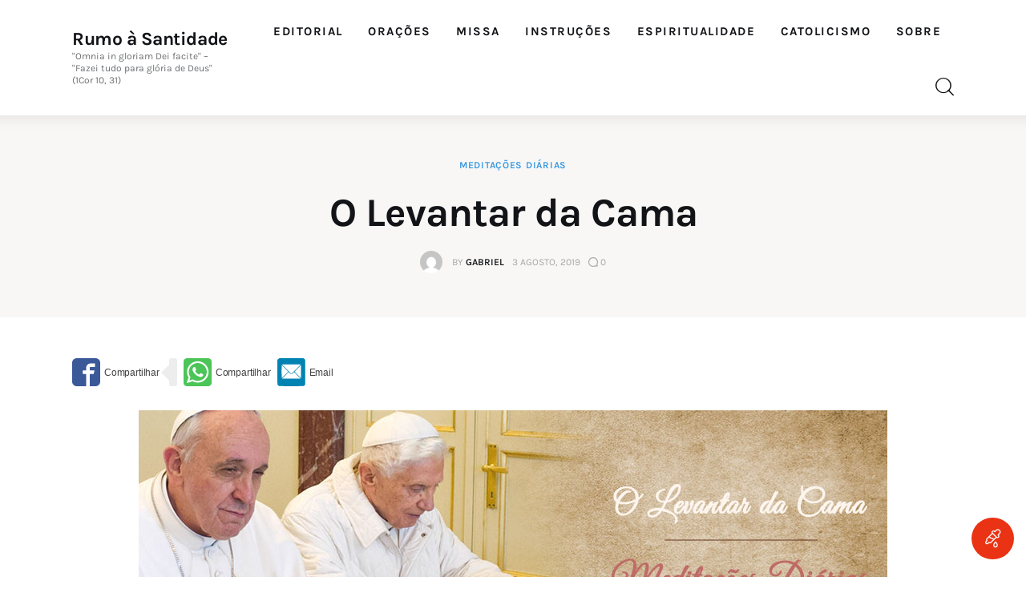

--- FILE ---
content_type: text/html; charset=UTF-8
request_url: https://rumoasantidade.com.br/o-levantar-da-cama/
body_size: 62450
content:
<!DOCTYPE html><html lang="pt-BR" prefix="og: https://ogp.me/ns#" class="no-js scheme_default"><head><meta charset="UTF-8"><meta name="viewport" content="width=device-width, initial-scale=1"><meta name="format-detection" content="telephone=no"><link rel="profile" href="//gmpg.org/xfn/11"><link rel="pingback" href="https://rumoasantidade.com.br/xmlrpc.php">  <script data-cfasync="false" data-pagespeed-no-defer>var gtm4wp_datalayer_name = "dataLayer";
	var dataLayer = dataLayer || [];

	const gtm4wp_scrollerscript_debugmode         = false;
	const gtm4wp_scrollerscript_callbacktime      = 100;
	const gtm4wp_scrollerscript_readerlocation    = 150;
	const gtm4wp_scrollerscript_contentelementid  = "content";
	const gtm4wp_scrollerscript_scannertime       = 60;</script> <link media="all" href="https://rumoasantidade.com.br/wp-content/cache/autoptimize/css/autoptimize_d28b5624f69d16f43892ebdbae0f9241.css" rel="stylesheet"><link media="(max-width:1439px)" href="https://rumoasantidade.com.br/wp-content/cache/autoptimize/css/autoptimize_e2483e494e1ba7b50138278e2a1d2298.css" rel="stylesheet"><link media="(max-width:1679px)" href="https://rumoasantidade.com.br/wp-content/cache/autoptimize/css/autoptimize_509b76ecc8885faf382388997898a49f.css" rel="stylesheet"><title>O Levantar da Cama | Rumo à Santidade</title><meta name="description" content="Trataremos das ações particulares, que nos prescreve a nossa regra de vida. Começaremos pela ação de levantar da cama, que é a primeira do dia, e veremos:"/><meta name="robots" content="follow, index, max-snippet:-1, max-video-preview:-1, max-image-preview:large"/><link rel="canonical" href="https://rumoasantidade.com.br/o-levantar-da-cama/" /><meta property="og:locale" content="pt_BR" /><meta property="og:type" content="article" /><meta property="og:title" content="O Levantar da Cama | Rumo à Santidade" /><meta property="og:description" content="Trataremos das ações particulares, que nos prescreve a nossa regra de vida. Começaremos pela ação de levantar da cama, que é a primeira do dia, e veremos:" /><meta property="og:url" content="https://rumoasantidade.com.br/o-levantar-da-cama/" /><meta property="og:site_name" content="Rumo à Santidade" /><meta property="article:tag" content="disciplina" /><meta property="article:tag" content="hamon" /><meta property="article:tag" content="meditação" /><meta property="article:tag" content="meditação diária" /><meta property="article:tag" content="ordem" /><meta property="article:tag" content="santidade" /><meta property="article:tag" content="vida cristã" /><meta property="article:tag" content="virtude heroica" /><meta property="article:section" content="Meditações Diárias" /><meta property="og:image" content="https://rumoasantidade.com.br/wp-content/uploads/2019/07/240-o-levantar-da-cama-monsenhor-hamon.jpg" /><meta property="og:image:secure_url" content="https://rumoasantidade.com.br/wp-content/uploads/2019/07/240-o-levantar-da-cama-monsenhor-hamon.jpg" /><meta property="og:image:width" content="934" /><meta property="og:image:height" content="344" /><meta property="og:image:alt" content="Meditação para o Sétima Sábado depois de Pentecostes. O Levantar da Cama" /><meta property="og:image:type" content="image/jpeg" /><meta property="article:published_time" content="2019-08-03T06:00:16-03:00" /><meta name="twitter:card" content="summary_large_image" /><meta name="twitter:title" content="O Levantar da Cama | Rumo à Santidade" /><meta name="twitter:description" content="Trataremos das ações particulares, que nos prescreve a nossa regra de vida. Começaremos pela ação de levantar da cama, que é a primeira do dia, e veremos:" /><meta name="twitter:image" content="https://rumoasantidade.com.br/wp-content/uploads/2019/07/240-o-levantar-da-cama-monsenhor-hamon.jpg" /><meta name="twitter:label1" content="Escrito por" /><meta name="twitter:data1" content="Gabriel" /><meta name="twitter:label2" content="Tempo para leitura" /><meta name="twitter:data2" content="4 minutos" /> <script type="application/ld+json" class="rank-math-schema">{"@context":"https://schema.org","@graph":[{"@type":["Person","Organization"],"@id":"https://rumoasantidade.com.br/#person","name":"Gabriel","sameAs":["https://www.youtube.com/channel/UCimG5Wo5_CkspXgzS7H5cHg"],"logo":{"@type":"ImageObject","@id":"https://rumoasantidade.com.br/#logo","url":"https://rumoasantidade.com.br/wp-content/uploads/2016/07/logo-rumo-santidade.png","contentUrl":"https://rumoasantidade.com.br/wp-content/uploads/2016/07/logo-rumo-santidade.png","caption":"Rumo \u00e0 Santidade","inLanguage":"pt-BR","width":"512","height":"512"},"image":{"@type":"ImageObject","@id":"https://rumoasantidade.com.br/#logo","url":"https://rumoasantidade.com.br/wp-content/uploads/2016/07/logo-rumo-santidade.png","contentUrl":"https://rumoasantidade.com.br/wp-content/uploads/2016/07/logo-rumo-santidade.png","caption":"Rumo \u00e0 Santidade","inLanguage":"pt-BR","width":"512","height":"512"}},{"@type":"WebSite","@id":"https://rumoasantidade.com.br/#website","url":"https://rumoasantidade.com.br","name":"Rumo \u00e0 Santidade","publisher":{"@id":"https://rumoasantidade.com.br/#person"},"inLanguage":"pt-BR"},{"@type":"ImageObject","@id":"https://rumoasantidade.com.br/wp-content/uploads/2019/07/240-o-levantar-da-cama-monsenhor-hamon.jpg","url":"https://rumoasantidade.com.br/wp-content/uploads/2019/07/240-o-levantar-da-cama-monsenhor-hamon.jpg","width":"200","height":"200","inLanguage":"pt-BR"},{"@type":"BreadcrumbList","@id":"https://rumoasantidade.com.br/o-levantar-da-cama/#breadcrumb","itemListElement":[{"@type":"ListItem","position":"1","item":{"@id":"https://rumoasantidade.com.br","name":"In\u00edcio"}},{"@type":"ListItem","position":"2","item":{"@id":"https://rumoasantidade.com.br/meditacoes-diarias/","name":"Medita\u00e7\u00f5es Di\u00e1rias"}},{"@type":"ListItem","position":"3","item":{"@id":"https://rumoasantidade.com.br/o-levantar-da-cama/","name":"O Levantar da Cama"}}]},{"@type":"WebPage","@id":"https://rumoasantidade.com.br/o-levantar-da-cama/#webpage","url":"https://rumoasantidade.com.br/o-levantar-da-cama/","name":"O Levantar da Cama | Rumo \u00e0 Santidade","datePublished":"2019-08-03T06:00:16-03:00","dateModified":"2019-08-03T06:00:16-03:00","isPartOf":{"@id":"https://rumoasantidade.com.br/#website"},"primaryImageOfPage":{"@id":"https://rumoasantidade.com.br/wp-content/uploads/2019/07/240-o-levantar-da-cama-monsenhor-hamon.jpg"},"inLanguage":"pt-BR","breadcrumb":{"@id":"https://rumoasantidade.com.br/o-levantar-da-cama/#breadcrumb"}},{"@type":"Person","@id":"https://rumoasantidade.com.br/author/gabriel/","name":"Gabriel","url":"https://rumoasantidade.com.br/author/gabriel/","image":{"@type":"ImageObject","@id":"https://secure.gravatar.com/avatar/2aa34fc0abd8a1ad8ee0160350323ea963a9a2afd0ce1fb9b94ce511b4877b82?s=96&amp;d=mm&amp;r=g","url":"https://secure.gravatar.com/avatar/2aa34fc0abd8a1ad8ee0160350323ea963a9a2afd0ce1fb9b94ce511b4877b82?s=96&amp;d=mm&amp;r=g","caption":"Gabriel","inLanguage":"pt-BR"}},{"@type":"BlogPosting","headline":"O Levantar da Cama | Rumo \u00e0 Santidade","datePublished":"2019-08-03T06:00:16-03:00","dateModified":"2019-08-03T06:00:16-03:00","articleSection":"Medita\u00e7\u00f5es Di\u00e1rias","author":{"@id":"https://rumoasantidade.com.br/author/gabriel/","name":"Gabriel"},"publisher":{"@id":"https://rumoasantidade.com.br/#person"},"description":"Trataremos das a\u00e7\u00f5es particulares, que nos prescreve a nossa regra de vida. Come\u00e7aremos pela a\u00e7\u00e3o de levantar da cama, que \u00e9 a primeira do dia, e veremos:","name":"O Levantar da Cama | Rumo \u00e0 Santidade","@id":"https://rumoasantidade.com.br/o-levantar-da-cama/#richSnippet","isPartOf":{"@id":"https://rumoasantidade.com.br/o-levantar-da-cama/#webpage"},"image":{"@id":"https://rumoasantidade.com.br/wp-content/uploads/2019/07/240-o-levantar-da-cama-monsenhor-hamon.jpg"},"inLanguage":"pt-BR","mainEntityOfPage":{"@id":"https://rumoasantidade.com.br/o-levantar-da-cama/#webpage"}}]}</script> <link rel='dns-prefetch' href='//www.googletagmanager.com' /><link rel='dns-prefetch' href='//pagead2.googlesyndication.com' /><link rel='dns-prefetch' href='//fundingchoicesmessages.google.com' /><link rel="alternate" type="application/rss+xml" title="Feed para Rumo à Santidade &raquo;" href="https://rumoasantidade.com.br/feed/" /><link rel="alternate" type="application/rss+xml" title="Feed de comentários para Rumo à Santidade &raquo;" href="https://rumoasantidade.com.br/comments/feed/" /><link rel="alternate" type="application/rss+xml" title="Feed de comentários para Rumo à Santidade &raquo; O Levantar da Cama" href="https://rumoasantidade.com.br/o-levantar-da-cama/feed/" /><link rel="alternate" title="oEmbed (JSON)" type="application/json+oembed" href="https://rumoasantidade.com.br/wp-json/oembed/1.0/embed?url=https%3A%2F%2Frumoasantidade.com.br%2Fo-levantar-da-cama%2F" /><link rel="alternate" title="oEmbed (XML)" type="text/xml+oembed" href="https://rumoasantidade.com.br/wp-json/oembed/1.0/embed?url=https%3A%2F%2Frumoasantidade.com.br%2Fo-levantar-da-cama%2F&#038;format=xml" /><meta property="og:type" content="article" /><meta property="og:url" content="https://rumoasantidade.com.br/o-levantar-da-cama/" /><meta property="og:title" content="O Levantar da Cama" /><meta property="og:description" content="
Meditação para o Sétimo Sábado depois de Pentecostes
SUMARIO
Trataremos das ações particulares, que nos prescreve a nossa regra de vida. Começaremos pela ação de levantar da cama, que é a primeira do dia, e veremos:  1.° A importância de a fazer bem;  2.º A maneira de a fazer bem.  — Tomaremos depois a resolução:  1.° De nos erguermos da" /> <script type="text/javascript" src="https://rumoasantidade.com.br/wp-includes/js/jquery/jquery.min.js?ver=3.7.1" id="jquery-core-js"></script> <script type="text/javascript" src="https://rumoasantidade.com.br/wp-includes/js/jquery/jquery-migrate.min.js?ver=3.4.1" id="jquery-migrate-js"></script> 
 <script type="text/javascript" src="https://www.googletagmanager.com/gtag/js?id=GT-MK4GKJ6" id="google_gtagjs-js" async></script> <script type="text/javascript" id="google_gtagjs-js-after">window.dataLayer = window.dataLayer || [];function gtag(){dataLayer.push(arguments);}
gtag("set","linker",{"domains":["rumoasantidade.com.br"]});
gtag("js", new Date());
gtag("set", "developer_id.dZTNiMT", true);
gtag("config", "GT-MK4GKJ6", {"googlesitekit_post_type":"post","googlesitekit_post_date":"20190803"});
//# sourceURL=google_gtagjs-js-after</script> <link rel="https://api.w.org/" href="https://rumoasantidade.com.br/wp-json/" /><link rel="alternate" title="JSON" type="application/json" href="https://rumoasantidade.com.br/wp-json/wp/v2/posts/9782" /><link rel="EditURI" type="application/rsd+xml" title="RSD" href="https://rumoasantidade.com.br/xmlrpc.php?rsd" /><meta name="generator" content="WordPress 6.9" /><link rel='shortlink' href='https://rumoasantidade.com.br/?p=9782' /><meta name="generator" content="Site Kit by Google 1.168.0" /><script type='text/javascript' data-cfasync='false'>var _mmunch = {'front': false, 'page': false, 'post': false, 'category': false, 'author': false, 'search': false, 'attachment': false, 'tag': false};_mmunch['post'] = true; _mmunch['postData'] = {"ID":9782,"post_name":"o-levantar-da-cama","post_title":"O Levantar da Cama","post_type":"post","post_author":"1","post_status":"publish"}; _mmunch['postCategories'] = [{"term_id":709,"name":"Medita\u00e7\u00f5es Di\u00e1rias","slug":"meditacoes-diarias","term_group":0,"term_taxonomy_id":709,"taxonomy":"category","description":"Diversas obras de Medita\u00e7\u00f5es Di\u00e1rias para todos os dias do ano, a fim de buscarmos crescer em nossa Espiritualidade e intimidade com Deus.","parent":0,"count":735,"filter":"raw","cat_ID":709,"category_count":735,"category_description":"Diversas obras de Medita\u00e7\u00f5es Di\u00e1rias para todos os dias do ano, a fim de buscarmos crescer em nossa Espiritualidade e intimidade com Deus.","cat_name":"Medita\u00e7\u00f5es Di\u00e1rias","category_nicename":"meditacoes-diarias","category_parent":0}]; _mmunch['postTags'] = [{"term_id":1440,"name":"disciplina","slug":"disciplina","term_group":0,"term_taxonomy_id":1440,"taxonomy":"post_tag","description":"","parent":0,"count":2,"filter":"raw"},{"term_id":1456,"name":"hamon","slug":"hamon","term_group":0,"term_taxonomy_id":1456,"taxonomy":"post_tag","description":"","parent":0,"count":363,"filter":"raw"},{"term_id":30,"name":"medita\u00e7\u00e3o","slug":"meditacao","term_group":0,"term_taxonomy_id":30,"taxonomy":"post_tag","description":"","parent":0,"count":1413,"filter":"raw"},{"term_id":1455,"name":"medita\u00e7\u00e3o di\u00e1ria","slug":"meditacao-diaria","term_group":0,"term_taxonomy_id":1455,"taxonomy":"post_tag","description":"","parent":0,"count":365,"filter":"raw"},{"term_id":1411,"name":"ordem","slug":"ordem","term_group":0,"term_taxonomy_id":1411,"taxonomy":"post_tag","description":"","parent":0,"count":5,"filter":"raw"},{"term_id":82,"name":"santidade","slug":"santidade","term_group":0,"term_taxonomy_id":82,"taxonomy":"post_tag","description":"","parent":0,"count":405,"filter":"raw"},{"term_id":222,"name":"vida crist\u00e3","slug":"vida-crista","term_group":0,"term_taxonomy_id":222,"taxonomy":"post_tag","description":"","parent":0,"count":403,"filter":"raw"},{"term_id":1373,"name":"virtude heroica","slug":"virtude-heroica","term_group":0,"term_taxonomy_id":1373,"taxonomy":"post_tag","description":"","parent":0,"count":2,"filter":"raw"}]; _mmunch['postAuthor'] = {"name":"Gabriel","ID":1};</script><script data-cfasync="false" src="//a.mailmunch.co/app/v1/site.js" id="mailmunch-script" data-plugin="mc_mm" data-mailmunch-site-id="157130" async></script> 
 <script data-cfasync="false" data-pagespeed-no-defer>var dataLayer_content = {"pagePostType":"post","pagePostType2":"single-post","pageCategory":["meditacoes-diarias"],"pageAttributes":["disciplina","hamon","meditacao","meditacao-diaria","ordem","santidade","vida-crista","virtude-heroica"],"pagePostAuthor":"Gabriel"};
	dataLayer.push( dataLayer_content );</script> <script data-cfasync="false" data-pagespeed-no-defer>(function(w,d,s,l,i){w[l]=w[l]||[];w[l].push({'gtm.start':
new Date().getTime(),event:'gtm.js'});var f=d.getElementsByTagName(s)[0],
j=d.createElement(s),dl=l!='dataLayer'?'&l='+l:'';j.async=true;j.src=
'//www.googletagmanager.com/gtm.js?id='+i+dl;f.parentNode.insertBefore(j,f);
})(window,document,'script','dataLayer','GTM-NHH6KW2');</script> <meta name="google-adsense-platform-account" content="ca-host-pub-2644536267352236"><meta name="google-adsense-platform-domain" content="sitekit.withgoogle.com"><meta name="generator" content="Elementor 3.34.0; features: additional_custom_breakpoints; settings: css_print_method-internal, google_font-enabled, font_display-swap"> <svg aria-hidden="true" style="display:none !important;" version="1.1" xmlns="http://www.w3.org/2000/svg" xmlns:xlink="http://www.w3.org/1999/xlink"> <defs> <symbol id="wpusb-angle-double-left" viewBox="0 0 19 32"> <path d="M11.361 24.121q0 0.254-0.195 0.449l-0.976 0.976q-0.195 0.195-0.449 0.195t-0.449-0.195l-9.097-9.097q-0.195-0.195-0.195-0.449t0.195-0.449l9.097-9.097q0.195-0.195 0.449-0.195t0.449 0.195l0.976 0.976q0.195 0.195 0.195 0.449t-0.195 0.449l-7.672 7.672 7.672 7.672q0.195 0.195 0.195 0.449zM18.857 24.121q0 0.254-0.195 0.449l-0.976 0.976q-0.195 0.195-0.449 0.195t-0.449-0.195l-9.097-9.097q-0.195-0.195-0.195-0.449t0.195-0.449l9.097-9.097q0.195-0.195 0.449-0.195t0.449 0.195l0.976 0.976q0.195 0.195 0.195 0.449t-0.195 0.449l-7.672 7.672 7.672 7.672q0.195 0.195 0.195 0.449z"></path> </symbol> <symbol id="wpusb-angle-double-right" viewBox="0 0 18 32"> <path d="M10.673 16q0 0.238-0.183 0.422l-8.545 8.545q-0.183 0.183-0.422 0.183t-0.422-0.183l-0.917-0.917q-0.183-0.183-0.183-0.422t0.183-0.422l7.207-7.207-7.207-7.207q-0.183-0.183-0.183-0.422t0.183-0.422l0.917-0.917q0.183-0.183 0.422-0.183t0.422 0.183l8.545 8.545q0.183 0.183 0.183 0.422zM17.714 16q0 0.238-0.183 0.422l-8.545 8.545q-0.183 0.183-0.422 0.183t-0.422-0.183l-0.917-0.917q-0.183-0.183-0.183-0.422t0.183-0.422l7.207-7.207-7.207-7.207q-0.183-0.183-0.183-0.422t0.183-0.422l0.917-0.917q0.183-0.183 0.422-0.183t0.422 0.183l8.545 8.545q0.183 0.183 0.183 0.422z"></path> </symbol> <symbol id="wpusb-share" viewBox="0 0 27 32"> <path d="M21.714 18.286q2.375 0 4.045 1.67t1.67 4.045-1.67 4.045-4.045 1.67-4.045-1.67-1.67-4.045q0-0.214 0.036-0.607l-6.429-3.214q-1.643 1.536-3.893 1.536-2.375 0-4.045-1.67t-1.67-4.045 1.67-4.045 4.045-1.67q2.25 0 3.893 1.536l6.429-3.214q-0.036-0.393-0.036-0.607 0-2.375 1.67-4.045t4.045-1.67 4.045 1.67 1.67 4.045-1.67 4.045-4.045 1.67q-2.25 0-3.893-1.536l-6.429 3.214q0.036 0.393 0.036 0.607t-0.036 0.607l6.429 3.214q1.643-1.536 3.893-1.536z"></path> </symbol> <symbol id="wpusb-share-square" viewBox="0 0 32 32"> <path d="M1.837 0.177c-0.717 0.22-1.296 0.739-1.632 1.457l-0.205 0.439v27.891l0.198 0.417c0.271 0.578 0.717 1.040 1.296 1.325l0.483 0.234h27.891l0.483-0.234c0.578-0.285 1.025-0.747 1.296-1.325l0.198-0.417v-27.891l-0.205-0.439c-0.344-0.732-0.922-1.237-1.662-1.457-0.351-0.102-1.794-0.117-14.085-0.11-11.947 0-13.741 0.015-14.055 0.11zM22.913 6.172c0.659 0.176 1.274 0.534 1.794 1.061 0.798 0.798 1.171 1.698 1.171 2.826 0 1.12-0.425 2.072-1.281 2.877-0.813 0.761-1.589 1.062-2.709 1.062-0.871 0-1.53-0.198-2.233-0.681l-0.439-0.3-5.3 2.386v1.223l0.659 0.293c0.359 0.161 1.552 0.695 2.65 1.193l1.991 0.908 0.447-0.3c0.695-0.476 1.354-0.681 2.225-0.681 1.171-0.007 1.962 0.322 2.826 1.193 0.827 0.827 1.164 1.625 1.164 2.753 0 1.12-0.373 2.020-1.171 2.818-0.805 0.805-1.698 1.171-2.84 1.171-1.083 0-2.035-0.417-2.811-1.23-0.695-0.732-1.054-1.523-1.135-2.518l-0.044-0.556-2.562-1.164c-1.406-0.637-2.643-1.193-2.752-1.244-0.176-0.073-0.234-0.059-0.512 0.124-0.996 0.674-2.467 0.805-3.609 0.322-2.167-0.908-3.097-3.419-2.035-5.512 0.264-0.52 0.9-1.23 1.391-1.545 1.237-0.791 2.914-0.813 4.173-0.051l0.41 0.242 5.498-2.482 0.044-0.556c0.088-1.062 0.483-1.896 1.259-2.635 0.542-0.512 1.076-0.827 1.698-0.996 0.483-0.132 1.515-0.132 2.035 0z"></path> </symbol> <symbol id="wpusb-share-rounded" viewBox="0 0 32 32"> <path d="M16 0c-8.822 0-15.999 7.177-15.999 15.999s7.177 16.001 15.999 16.001 15.999-7.178 15.999-16.001c0-8.822-7.177-15.999-15.999-15.999zM11.801 15.972c0 0.161-0.016 0.318-0.039 0.473l6.733 3.296c0.576-0.606 1.388-0.985 2.29-0.985 1.747 0 3.163 1.416 3.163 3.163s-1.416 3.163-3.163 3.163-3.163-1.416-3.163-3.163c0-0.161 0.016-0.318 0.039-0.473l-6.733-3.296c-0.576 0.606-1.388 0.985-2.29 0.985-1.747 0-3.163-1.416-3.163-3.163s1.416-3.163 3.163-3.163c0.906 0 1.721 0.383 2.298 0.994l6.723-3.26c-0.022-0.151-0.037-0.304-0.037-0.461 0-1.747 1.416-3.163 3.163-3.163s3.163 1.416 3.163 3.163-1.416 3.163-3.163 3.163c-0.906 0-1.721-0.383-2.298-0.994l-6.723 3.26c0.023 0.151 0.037 0.304 0.037 0.461z"></path> </symbol> <symbol id="wpusb-vk" viewBox="0 0 32 32"> <path d="M28.42 19.647c0 0 2.566 2.535 3.201 3.707 0.017 0.025 0.025 0.044 0.029 0.056 0.259 0.433 0.322 0.773 0.195 1.024-0.214 0.414-0.94 0.622-1.186 0.64 0 0-4.409 0-4.536 0-0.316 0-0.973-0.082-1.773-0.635-0.611-0.427-1.219-1.13-1.808-1.817-0.879-1.020-1.639-1.906-2.409-1.906-0.098 0-0.194 0.016-0.286 0.048-0.582 0.184-1.322 1.014-1.322 3.225 0 0.692-0.546 1.086-0.928 1.086 0 0-1.981 0-2.077 0-0.708 0-4.393-0.248-7.661-3.693-4.004-4.218-7.6-12.681-7.635-12.755-0.224-0.548 0.246-0.846 0.754-0.846h4.58c0.614 0 0.814 0.371 0.954 0.705 0.162 0.382 0.762 1.912 1.746 3.631 1.593 2.796 2.573 3.934 3.355 3.934 0.148 0 0.287-0.037 0.419-0.111 1.022-0.562 0.832-4.212 0.784-4.964 0-0.146-0.002-1.63-0.525-2.347-0.375-0.514-1.013-0.714-1.398-0.787 0.103-0.149 0.322-0.378 0.603-0.513 0.7-0.349 1.965-0.4 3.22-0.4h0.697c1.362 0.019 1.714 0.106 2.209 0.232 0.997 0.238 1.016 0.884 0.928 3.084-0.025 0.628-0.052 1.336-0.052 2.169 0 0.178-0.008 0.376-0.008 0.578-0.030 1.128-0.070 2.4 0.727 2.922 0.102 0.063 0.221 0.098 0.344 0.098 0.276 0 1.103 0 3.346-3.849 0.984-1.7 1.746-3.704 1.798-3.855 0.044-0.084 0.178-0.321 0.34-0.416 0.124-0.076 0.289-0.089 0.375-0.089h5.388c0.587 0 0.986 0.089 1.063 0.311 0.13 0.36-0.025 1.46-2.485 4.787-0.414 0.554-0.778 1.033-1.097 1.452-2.23 2.927-2.23 3.074 0.132 5.296z"></path> </symbol> <symbol id="wpusb-vk-square" viewBox="0 0 32 32"> <path d="M32 28.444v-24.889c0-1.956-1.605-3.556-3.564-3.556h-24.871c-2.044 0-3.564 1.516-3.564 3.556v24.889c0 2.041 1.52 3.556 3.564 3.556h24.871c1.959 0 3.564-1.598 3.564-3.556zM25.216 18.857c0 0 2.012 1.986 2.508 2.907 0.014 0.020 0.020 0.037 0.025 0.044 0.201 0.338 0.252 0.604 0.151 0.8-0.167 0.325-0.736 0.489-0.93 0.503 0 0-3.454 0-3.554 0-0.249 0-0.764-0.064-1.39-0.496-0.48-0.334-0.955-0.887-1.417-1.426-0.69-0.8-1.287-1.493-1.888-1.493-0.076 0-0.153 0.012-0.224 0.037-0.457 0.146-1.036 0.795-1.036 2.528 0 0.542-0.427 0.852-0.729 0.852 0 0-1.55 0-1.628 0-0.555 0-3.444-0.194-6.002-2.894-3.14-3.307-5.959-9.94-5.984-9.998-0.178-0.428 0.19-0.661 0.59-0.661h3.591c0.482 0 0.636 0.292 0.747 0.553 0.124 0.297 0.594 1.495 1.362 2.843 1.25 2.192 2.020 3.084 2.633 3.084 0.114 0 0.224-0.030 0.327-0.087 0.802-0.443 0.652-3.301 0.617-3.892 0-0.112-0.002-1.278-0.411-1.838-0.295-0.405-0.795-0.56-1.097-0.619 0.080-0.116 0.252-0.295 0.473-0.402 0.549-0.274 1.54-0.313 2.524-0.313h0.548c1.068 0.014 1.346 0.084 1.732 0.181 0.78 0.187 0.796 0.693 0.727 2.418-0.020 0.491-0.041 1.047-0.041 1.7 0 0.14-0.005 0.295-0.005 0.455-0.025 0.882-0.053 1.879 0.569 2.288 0.082 0.050 0.172 0.078 0.268 0.078 0.217 0 0.866 0 2.624-3.017 0.773-1.332 1.369-2.903 1.41-3.020 0.036-0.064 0.14-0.252 0.263-0.325 0.1-0.059 0.228-0.069 0.295-0.069h4.222c0.462 0 0.775 0.069 0.834 0.245 0.101 0.283-0.020 1.145-1.948 3.751-0.327 0.432-0.61 0.809-0.859 1.138-1.749 2.29-1.749 2.407 0.103 4.146z"></path> </symbol> <symbol id="wpusb-vk-rounded" viewBox="0 0 32 32"> <path d="M16 0c-8.837 0-16 7.163-16 16s7.163 16 16 16 16-7.163 16-16-7.163-16-16-16zM22.153 18.052c0 0 1.415 1.397 1.763 2.045 0.010 0.013 0.015 0.027 0.018 0.033 0.142 0.238 0.175 0.423 0.105 0.562-0.117 0.23-0.517 0.343-0.653 0.353 0 0-2.43 0-2.5 0-0.173 0-0.537-0.045-0.977-0.348-0.338-0.237-0.672-0.625-0.997-1.003-0.485-0.563-0.905-1.050-1.328-1.050-0.053 0-0.108 0.008-0.158 0.025-0.32 0.103-0.73 0.56-0.73 1.777 0 0.38-0.3 0.598-0.512 0.598 0 0-1.092 0-1.145 0-0.39 0-2.422-0.137-4.222-2.035-2.203-2.325-4.187-6.988-4.203-7.032-0.125-0.302 0.133-0.463 0.415-0.463h2.525c0.337 0 0.447 0.205 0.523 0.387 0.090 0.212 0.42 1.053 0.962 2 0.878 1.543 1.417 2.17 1.848 2.17 0.082 0 0.157-0.022 0.232-0.060 0.563-0.313 0.458-2.322 0.433-2.738 0-0.078-0.002-0.898-0.29-1.292-0.207-0.285-0.558-0.393-0.772-0.433 0.055-0.082 0.178-0.207 0.332-0.282 0.387-0.193 1.083-0.222 1.775-0.222h0.385c0.75 0.010 0.943 0.058 1.215 0.127 0.55 0.132 0.562 0.487 0.513 1.702-0.015 0.345-0.030 0.735-0.030 1.195 0 0.1-0.005 0.207-0.005 0.32-0.017 0.618-0.037 1.32 0.4 1.608 0.057 0.035 0.122 0.055 0.19 0.055 0.152 0 0.608 0 1.845-2.122 0.542-0.937 0.962-2.042 0.992-2.123 0.025-0.043 0.098-0.177 0.185-0.228 0.068-0.040 0.16-0.048 0.207-0.048h2.968c0.323 0 0.545 0.048 0.587 0.173 0.073 0.198-0.013 0.803-1.368 2.638-0.228 0.303-0.43 0.568-0.605 0.798-1.228 1.61-1.228 1.692 0.077 2.913z"></path> </symbol> <symbol id="wpusb-buffer" viewBox="0 0 32 32"> <path d="M15.12 0.162c-0.548 0.149-14.614 6.954-14.863 7.187-0.224 0.216-0.257 0.456-0.083 0.705 0.075 0.1 3.203 1.66 7.494 3.734l7.369 3.56h1.909l1.909-0.921c10.954-5.278 12.846-6.216 12.971-6.407 0.174-0.266 0.058-0.589-0.315-0.83-0.573-0.365-14.241-6.921-14.689-7.037-0.556-0.141-1.154-0.141-1.701 0.008z"></path> <path d="M2.548 14.378c-2.307 1.087-2.49 1.212-2.49 1.593 0 0.124 0.083 0.299 0.183 0.39 0.199 0.183 14.241 6.979 14.788 7.162 0.423 0.133 1.51 0.133 1.925 0 0.349-0.116 14.075-6.739 14.573-7.029 0.183-0.108 0.332-0.274 0.365-0.398 0.1-0.407-0.133-0.589-1.859-1.427-0.896-0.432-1.734-0.805-1.859-0.83-0.166-0.033-1.419 0.539-5.651 2.573-5.992 2.896-6.041 2.913-7.079 2.722-0.548-0.1-0.631-0.141-9.336-4.332-1.129-0.548-2.116-0.988-2.199-0.988-0.091 0-0.697 0.257-1.361 0.564z"></path> <path d="M27.485 22.27c-0.274 0.124-2.705 1.303-5.394 2.606-2.697 1.295-5.054 2.407-5.228 2.456-0.456 0.124-1.353 0.116-1.793-0.025-0.349-0.108-1.535-0.664-7.917-3.759-1.701-0.83-2.954-1.386-3.162-1.411-0.299-0.041-0.531 0.050-2.042 0.788-1.054 0.506-1.743 0.888-1.801 0.996-0.149 0.274-0.108 0.465 0.133 0.697 0.183 0.158 11.153 5.519 14.207 6.938 0.755 0.349 1.544 0.432 2.29 0.241 0.44-0.116 14.232-6.714 14.78-7.071 0.299-0.191 0.415-0.49 0.29-0.755-0.075-0.166-0.481-0.398-1.875-1.079-0.971-0.473-1.826-0.863-1.884-0.863s-0.332 0.108-0.606 0.241z"></path> </symbol> <symbol id="wpusb-buffer-square" viewBox="0 0 32 32"> <path d="M1.859 0.090c-0.692 0.215-1.315 0.775-1.668 1.488l-0.187 0.381v28.103l0.201 0.415c0.263 0.533 0.789 1.059 1.322 1.322l0.415 0.201h28.241l0.415-0.201c0.533-0.263 1.059-0.789 1.322-1.322l0.201-0.415v-28.103l-0.201-0.415c-0.263-0.533-0.789-1.059-1.322-1.322l-0.415-0.201-14.017-0.014c-11.504-0.007-14.072 0.007-14.308 0.083zM19.662 5.143c1.599 0.748 3.032 1.419 3.184 1.488 2.104 0.962 5.212 2.45 5.309 2.54 0.166 0.152 0.159 0.346-0.028 0.464-0.090 0.055-2.077 0.997-4.416 2.090s-4.845 2.263-5.572 2.603c-1.433 0.671-1.827 0.789-2.353 0.685-0.311-0.062-11.207-5.088-11.636-5.371-0.208-0.132-0.215-0.381-0.007-0.526 0.152-0.111 10.874-5.122 11.331-5.302 0.152-0.055 0.429-0.083 0.761-0.062 0.512 0.021 0.575 0.048 3.426 1.391zM11.653 16.481l3.959 1.848h1.038l3.966-1.848 3.959-1.855h0.519c0.505 0 0.554 0.014 1.696 0.547 1.502 0.699 1.661 0.831 1.336 1.128-0.090 0.076-2.18 1.080-4.658 2.236-2.471 1.156-4.859 2.263-5.295 2.471-1.495 0.706-1.564 0.727-2.139 0.699-0.526-0.028-0.54-0.035-5.060-2.146-2.492-1.163-5.018-2.34-5.607-2.616-1.308-0.602-1.384-0.651-1.384-0.865s0.069-0.263 1.384-0.872c1.336-0.616 1.322-0.616 1.869-0.595 0.429 0.014 0.623 0.097 4.416 1.869zM8.725 21.818c0.609 0.277 1.917 0.886 2.907 1.357 0.99 0.464 2.305 1.080 2.928 1.364l1.128 0.519 0.533-0.028c0.533-0.035 0.547-0.042 4.409-1.855l3.876-1.827h0.588l0.588-0.007 1.142 0.54c0.63 0.298 1.211 0.588 1.301 0.644 0.187 0.125 0.194 0.311 0.028 0.471-0.069 0.062-2.665 1.301-5.766 2.755l-5.634 2.644h-1.246l-5.434-2.547c-2.99-1.398-5.524-2.582-5.641-2.63-0.27-0.118-0.471-0.346-0.436-0.505 0.014-0.083 0.311-0.27 0.886-0.554 1.474-0.734 1.779-0.844 2.284-0.851 0.415 0 0.54 0.042 1.557 0.512z"></path> </symbol> <symbol id="wpusb-buffer-rounded" viewBox="0 0 32 32"> <path d="M14.997 0.067c-0.159 0.017-0.652 0.075-1.087 0.125s-1.279 0.217-1.881 0.368c-5.669 1.455-10.084 5.87-11.539 11.539-0.401 1.58-0.485 2.433-0.435 4.457 0.067 2.692 0.46 4.264 1.647 6.664 0.962 1.94 1.998 3.294 3.637 4.791 1.054 0.962 2.065 1.639 3.512 2.358 1.505 0.744 2.425 1.070 3.963 1.396 0.987 0.217 1.179 0.234 3.186 0.234s2.199-0.017 3.186-0.234c1.539-0.326 2.458-0.652 3.963-1.396 1.94-0.962 3.294-1.998 4.791-3.637 0.962-1.054 1.639-2.065 2.358-3.512 1.187-2.4 1.58-3.972 1.647-6.664 0.050-2.024-0.033-2.876-0.435-4.457-1.597-6.221-6.79-10.92-13.128-11.874-0.853-0.125-2.851-0.226-3.386-0.159zM21.201 9.307c2.851 1.296 5.142 2.383 5.109 2.417-0.033 0.042-2.375 1.104-5.184 2.366l-5.126 2.291-5.117-2.291c-2.818-1.263-5.159-2.325-5.193-2.366-0.050-0.042 10.109-4.741 10.302-4.766 0.025 0 2.366 1.062 5.209 2.35zM12.154 16.707l3.846 1.731 3.855-1.731c2.299-1.037 3.905-1.714 3.997-1.681 0.426 0.134 2.408 1.095 2.4 1.171-0.008 0.092-9.833 4.54-10.168 4.599-0.15 0.033-1.656-0.61-5.268-2.233-2.784-1.254-5.076-2.316-5.092-2.358-0.017-0.067 2.341-1.204 2.525-1.221 0.033 0 1.798 0.778 3.905 1.722zM12.296 20.996l3.704 1.664 7.634-3.428 1.054 0.477c0.577 0.268 1.196 0.535 1.371 0.61 0.167 0.067 0.309 0.151 0.309 0.176s-2.333 1.095-5.184 2.375l-5.184 2.325-5.184-2.325c-2.851-1.279-5.184-2.341-5.184-2.366 0-0.1 2.651-1.246 2.801-1.212 0.092 0.025 1.831 0.786 3.863 1.706z"></path> </symbol> <symbol id="wpusb-like" viewBox="0 0 27 32"> <path d="M4.571 25.143q0-0.464-0.339-0.804t-0.804-0.339-0.804 0.339-0.339 0.804 0.339 0.804 0.804 0.339 0.804-0.339 0.339-0.804zM25.143 14.857q0-0.911-0.696-1.598t-1.589-0.688h-6.286q0-1.036 0.857-2.848t0.857-2.866q0-1.75-0.571-2.589t-2.286-0.839q-0.464 0.464-0.679 1.518t-0.545 2.241-1.063 1.955q-0.393 0.411-1.375 1.625-0.071 0.089-0.411 0.536t-0.563 0.732-0.616 0.759-0.714 0.786-0.688 0.634-0.714 0.482-0.634 0.161h-0.571v11.429h0.571q0.232 0 0.563 0.054t0.589 0.116 0.679 0.196 0.625 0.205 0.634 0.223 0.518 0.188q3.768 1.304 6.107 1.304h2.161q3.429 0 3.429-2.982 0-0.464-0.089-1 0.536-0.286 0.848-0.938t0.313-1.313-0.321-1.232q0.946-0.893 0.946-2.125 0-0.446-0.179-0.991t-0.446-0.848q0.571-0.018 0.955-0.839t0.384-1.446zM27.429 14.839q0 1.589-0.875 2.911 0.161 0.589 0.161 1.232 0 1.375-0.679 2.571 0.054 0.375 0.054 0.768 0 1.804-1.071 3.179 0.018 2.482-1.518 3.92t-4.054 1.438h-2.304q-1.714 0-3.384-0.402t-3.866-1.17q-2.071-0.714-2.464-0.714h-5.143q-0.946 0-1.616-0.67t-0.67-1.616v-11.429q0-0.946 0.67-1.616t1.616-0.67h4.893q0.643-0.429 2.446-2.768 1.036-1.339 1.911-2.286 0.429-0.446 0.634-1.527t0.545-2.259 1.107-1.929q0.696-0.661 1.607-0.661 1.5 0 2.696 0.58t1.821 1.813 0.625 3.321q0 1.661-0.857 3.429h3.143q1.857 0 3.214 1.357t1.357 3.196z"></path> </symbol> <symbol id="wpusb-like-square" viewBox="0 0 32 32"> <path d="M2.769 0.154c-0.814 0.219-1.791 0.937-2.106 1.532-0.055 0.116-0.144 0.212-0.185 0.212s-0.062 0.020-0.034 0.041c0.021 0.020-0.021 0.191-0.096 0.376-0.068 0.191-0.13 0.403-0.13 0.479s-0.027 0.123-0.055 0.103c-0.034-0.021-0.041 0.062-0.027 0.178 0.020 0.13-0.007 0.232-0.062 0.273-0.075 0.048-0.075 0.075-0.007 0.103 0.041 0.014 0.082 0.062 0.082 0.096 0 0.041-0.027 0.055-0.062 0.027-0.041-0.021-0.048 0.062-0.021 0.219 0.027 0.144 0.048 5.88 0.048 12.752 0 6.865 0.021 12.471 0.048 12.458 0.041-0.027 0.157 0.479 0.144 0.636 0 0.048 0.014 0.089 0.041 0.089s0.123 0.13 0.212 0.287c0.41 0.752 1.176 1.388 1.983 1.668 0.362 0.123 0.8 0.13 13.401 0.13 7.166 0 13.169-0.014 13.34-0.034 0.178-0.020 0.308-0.055 0.294-0.075s0.109-0.103 0.267-0.171c0.157-0.068 0.369-0.185 0.472-0.253 0.103-0.075 0.212-0.109 0.267-0.082 0.048 0.034 0.068 0.027 0.041-0.014-0.048-0.075 0.431-0.547 0.52-0.513 0.034 0.007 0.041-0.007 0.020-0.041s0.048-0.185 0.157-0.328c0.103-0.144 0.267-0.458 0.362-0.691 0.096-0.239 0.191-0.41 0.212-0.383 0.027 0.020 0.041-5.908 0.027-13.183-0.014-13.176-0.014-13.224-0.157-13.606-0.321-0.875-0.896-1.559-1.641-1.956-0.862-0.458 0.116-0.431-14.112-0.424-10.851 0-12.943 0.021-13.244 0.096zM18.584 3.258c-0.027 0.034 0.027 0.048 0.109 0.021 0.109-0.027 0.13-0.014 0.089 0.055-0.034 0.055-0.027 0.075 0.020 0.048 0.089-0.062 0.301 0.014 0.253 0.089-0.020 0.027 0.020 0.048 0.089 0.041 0.062 0 0.109 0.034 0.096 0.082-0.007 0.055 0.014 0.075 0.055 0.048 0.096-0.055 0.834 0.65 0.793 0.759-0.020 0.055 0 0.109 0.041 0.137 0.048 0.027 0.055 0.021 0.027-0.027s-0.034-0.082-0.020-0.082c0.055 0 0.41 0.581 0.41 0.663 0 0.048 0.027 0.089 0.062 0.089s0.048 0.027 0.027 0.062c-0.020 0.034 0.007 0.082 0.068 0.103 0.062 0.027 0.096 0.089 0.068 0.144-0.020 0.055-0.007 0.103 0.027 0.103s0.041 0.048 0.020 0.116c-0.027 0.068-0.014 0.096 0.034 0.062 0.089-0.055 0.178 0.198 0.109 0.308-0.034 0.055-0.020 0.062 0.041 0.027 0.062-0.041 0.068-0.014 0.034 0.103s-0.027 0.144 0.041 0.103c0.062-0.041 0.075-0.014 0.048 0.089-0.027 0.082-0.014 0.15 0.027 0.15 0.034 0 0.041 0.062 0.020 0.144-0.062 0.191 0.020 0.492 0.116 0.431 0.048-0.034 0.062 0.021 0.041 0.171-0.014 0.116 0 0.212 0.034 0.212s0.048 0.232 0.027 0.561c-0.027 0.356-0.020 0.479 0.014 0.328 0.041-0.178 0.055-0.068 0.055 0.41s-0.014 0.588-0.055 0.41c-0.034-0.15-0.041-0.007-0.020 0.41 0.020 0.444 0.007 0.608-0.041 0.513s-0.055-0.027-0.027 0.239c0.027 0.287 0.020 0.349-0.041 0.273-0.055-0.075-0.062-0.041-0.027 0.164 0.034 0.191 0.027 0.253-0.027 0.219s-0.068 0.021-0.034 0.171c0.034 0.164 0.020 0.205-0.048 0.164-0.062-0.034-0.068-0.014-0.034 0.096 0.055 0.178-0.089 0.841-0.171 0.793-0.034-0.021-0.041 0.027-0.020 0.096 0.041 0.164 0.39 0.178 4.089 0.205 2.462 0.014 3.173 0.062 3.077 0.212-0.020 0.041 0 0.048 0.055 0.027s0.15 0.014 0.212 0.075c0.062 0.062 0.109 0.096 0.109 0.068 0-0.021 0.096 0.014 0.205 0.068 0.116 0.062 0.191 0.137 0.171 0.171-0.020 0.041 0 0.048 0.055 0.027 0.103-0.034 0.212 0.075 0.219 0.212 0 0.034 0.048 0.062 0.103 0.055 0.13-0.021 0.636 0.656 0.581 0.779-0.020 0.062 0 0.075 0.048 0.048 0.055-0.034 0.062-0.014 0.034 0.068-0.027 0.062-0.020 0.096 0.014 0.075s0.082-0.007 0.109 0.034c0.020 0.034 0.007 0.068-0.027 0.068-0.041 0-0.075 0.034-0.075 0.075 0 0.034 0.027 0.055 0.062 0.034 0.089-0.055 0.157 0.28 0.109 0.533-0.034 0.157-0.027 0.185 0.027 0.109s0.075 0 0.068 0.308c0 0.308-0.020 0.376-0.068 0.273s-0.055-0.068-0.020 0.123c0.027 0.191 0.014 0.253-0.041 0.219-0.062-0.034-0.068-0.007-0.041 0.089 0.048 0.144-0.082 0.506-0.164 0.458-0.027-0.014-0.082 0.055-0.13 0.157-0.075 0.171-0.068 0.178 0.027 0.055 0.137-0.178 0.13-0.089-0.007 0.178-0.068 0.13-0.075 0.185-0.020 0.157 0.062-0.041 0.068-0.007 0.034 0.13-0.034 0.13-0.020 0.178 0.027 0.144 0.055-0.034 0.062 0.034 0.034 0.219-0.034 0.185-0.027 0.232 0.027 0.164 0.048-0.075 0.068-0.034 0.089 0.171 0.034 0.438-0.020 0.882-0.096 0.773-0.041-0.062-0.048-0.020-0.020 0.137 0.041 0.178 0.027 0.219-0.041 0.178-0.062-0.041-0.075-0.020-0.041 0.062 0.096 0.239-0.554 1.183-0.759 1.101-0.082-0.027-0.096 0.082-0.075 0.745 0.014 0.431 0 0.745-0.027 0.704-0.034-0.048-0.041 0.041-0.014 0.191 0.020 0.171 0.014 0.239-0.020 0.185-0.048-0.075-0.075-0.055-0.109 0.075-0.020 0.096-0.062 0.226-0.082 0.301-0.034 0.103-0.027 0.103 0.034 0.020 0.109-0.157 0.089-0.020-0.034 0.219-0.123 0.246-0.697 0.875-0.793 0.875-0.034 0-0.041-0.034-0.014-0.082 0.027-0.041 0.020-0.062-0.014-0.034-0.034 0.020-0.055 0.267-0.048 0.554s-0.014 0.52-0.048 0.52c-0.034 0-0.048 0.048-0.027 0.103 0.048 0.123-0.239 0.759-0.444 0.991l-0.157 0.171 0.301-0.479-0.178 0.198c-0.089 0.116-0.15 0.232-0.13 0.267 0.041 0.062-0.171 0.321-0.267 0.321-0.034 0-0.041-0.027-0.020-0.068 0.075-0.123-0.007-0.075-0.144 0.082-0.13 0.15-0.13 0.157 0.007 0.055 0.123-0.096 0.13-0.096 0.041 0.014-0.157 0.205-1.046 0.615-1.224 0.567-0.103-0.027-0.144-0.014-0.116 0.034 0.020 0.034-0.014 0.068-0.082 0.068-0.068 0.007-2.598 0.007-5.627 0.007-3.214 0-5.449 0.027-5.367 0.062 0.096 0.041-0.034 0.062-0.41 0.062-0.403 0.007-0.52-0.014-0.444-0.068s0.034-0.062-0.171-0.027c-0.212 0.027-0.253 0.020-0.171-0.034 0.082-0.062 0.062-0.068-0.089-0.034-0.144 0.027-0.185 0.020-0.144-0.041 0.027-0.055 0.021-0.062-0.034-0.034-0.109 0.068-0.362-0.020-0.308-0.109 0.027-0.048 0.014-0.055-0.027-0.027-0.075 0.048-0.492-0.13-0.492-0.205 0-0.020 0.034-0.014 0.082 0.014s0.055 0.020 0.027-0.034c-0.041-0.062-0.075-0.062-0.164 0.007-0.089 0.075-0.103 0.068-0.062-0.034 0.027-0.082 0.021-0.109-0.027-0.075-0.041 0.027-0.055 0.13-0.034 0.246 0.021 0.109 0.014 0.185-0.021 0.164-0.068-0.041-0.171 0.164-0.109 0.219 0.021 0.020 0.034-0.007 0.034-0.055s0.021-0.075 0.041-0.055c0.103 0.103-0.52 0.875-0.711 0.875-0.027 0-2.031 0-4.451 0l-4.396 0.007-0.232-0.178c-0.13-0.103-0.321-0.308-0.424-0.465l-0.185-0.28-0.020-6.42-0.014-6.427 0.171-0.294c0.096-0.164 0.212-0.301 0.253-0.301 0.062 0 0.062 0.021 0 0.082-0.048 0.048-0.082 0.109-0.082 0.15 0 0.034 0.041 0.007 0.096-0.062 0.055-0.075 0.082-0.157 0.068-0.185-0.055-0.082 0.403-0.335 0.54-0.301 0.062 0.014 0.103 0.007 0.082-0.027-0.021-0.027 0.075-0.068 0.198-0.082 0.13-0.014 0.219 0 0.198 0.027-0.014 0.034 1.771 0.048 3.966 0.041 2.202-0.014 3.973 0 3.932 0.021-0.034 0.021 0 0.062 0.075 0.082 0.082 0.021 0.13 0.007 0.103-0.027-0.068-0.109 0.082-0.068 0.321 0.096 0.308 0.205 0.554 0.581 0.499 0.752-0.027 0.089-0.014 0.116 0.034 0.082 0.055-0.034 0.068 0.014 0.041 0.15-0.027 0.103-0.021 0.157 0.014 0.123 0.103-0.13 0.369-0.246 0.444-0.198 0.041 0.027 0.055 0.021 0.034-0.021-0.048-0.075 1.217-1.354 1.333-1.354 0.041 0 0.082-0.055 0.096-0.123 0.021-0.171 0.568-0.882 0.636-0.834 0.034 0.014 0.055-0.021 0.048-0.089 0-0.062 0.027-0.109 0.068-0.103 0.048 0.007 0.075-0.034 0.068-0.103 0-0.062 0.027-0.109 0.075-0.103 0.048 0.014 0.068-0.021 0.048-0.075-0.048-0.116 0.308-0.67 0.39-0.615 0.034 0.021 0.041-0.021 0.014-0.082-0.034-0.089-0.021-0.103 0.048-0.062 0.055 0.034 0.075 0.027 0.048-0.014s0.068-0.301 0.198-0.574c0.137-0.28 0.273-0.574 0.308-0.663 0.034-0.096 0.096-0.137 0.144-0.109s0.055 0.021 0.027-0.034c-0.068-0.109 0.021-0.362 0.109-0.308 0.048 0.027 0.055 0.014 0.027-0.034-0.068-0.109 0.021-0.362 0.109-0.308 0.041 0.027 0.055 0.014 0.027-0.027-0.020-0.034 0-0.267 0.055-0.506 0.13-0.567 0.171-1.491 0.103-2.379-0.116-1.47-0.137-1.32 0.28-1.75 0.513-0.526 0.916-0.711 1.559-0.711 0.28 0 0.485 0.027 0.465 0.062z"></path> <path d="M2.441 20.427c0 3.364 0.007 4.745 0.014 3.056 0.014-1.682 0.014-4.431 0-6.12-0.007-1.682-0.014-0.301-0.014 3.063z"></path> <path d="M10.851 20.461c0 3.309 0.007 4.67 0.014 3.029 0.014-1.641 0.014-4.349 0-6.017-0.007-1.668-0.014-0.321-0.014 2.988z"></path> <path d="M8.417 23.265c-0.369 0.205-0.417 0.711-0.096 1.032 0.465 0.465 1.231-0.123 0.971-0.745-0.164-0.383-0.499-0.492-0.875-0.287z"></path> <path d="M19.206 31.962c1.744 0.014 4.588 0.014 6.325 0 1.744-0.007 0.321-0.014-3.159-0.014s-4.902 0.007-3.166 0.014z"></path> </symbol> <symbol id="wpusb-like-rounded" viewBox="0 0 32 32"> <path d="M13.349 0.048c-2.329 0.578-3.084 0.819-4.193 1.333-1.799 0.851-3.149 1.799-4.578 3.213-2.024 2.040-3.422 4.45-4.193 7.245-0.321 1.189-0.369 1.735-0.369 4.177s0.048 2.988 0.369 4.177c0.771 2.795 2.169 5.205 4.193 7.245 2.040 2.024 4.45 3.422 7.245 4.193 1.189 0.321 1.735 0.369 4.177 0.369 3.341 0 4.562-0.257 7.149-1.526 4.080-1.976 7.277-5.863 8.466-10.281 0.321-1.173 0.369-1.751 0.369-4.177 0-2.442-0.048-2.988-0.369-4.177-1.51-5.542-5.815-9.88-11.357-11.422-1.044-0.289-1.783-0.369-3.936-0.402-1.462-0.016-2.795 0-2.972 0.032zM19.293 6.249c1.173 0.916 1.365 3.036 0.482 5.141-0.112 0.273 0.032 0.289 1.751 0.289 2.088 0 2.731 0.193 3.004 0.932 0.193 0.514 0.080 1.044-0.353 1.623-0.289 0.402-0.305 0.466-0.064 1.124 0.305 0.884 0.321 0.819-0.177 1.558-0.369 0.546-0.402 0.675-0.241 1.108 0.273 0.787 0.209 1.365-0.225 1.944-0.225 0.289-0.402 0.723-0.402 0.948 0 0.659-0.273 1.012-1.092 1.43-1.189 0.594-2.361 0.803-4.45 0.787-2.040-0.016-3.743-0.305-5.43-0.9l-0.996-0.353-0.048-3.711-0.032-3.711 2.522-1.767c1.398-0.98 2.651-1.912 2.795-2.072 0.514-0.594 0.803-1.382 1.012-2.795 0.112-0.803 0.241-1.478 0.273-1.51 0.594-0.482 1.108-0.514 1.671-0.064zM10.297 18.506v4.659h-2.892l-0.048-4.498c-0.016-2.474 0-4.594 0.048-4.707 0.048-0.145 0.434-0.193 1.478-0.161l1.414 0.048v4.659z"></path> <path d="M8 20.402c-0.739 0.787-0.193 2.040 0.867 2.040 0.627 0 1.189-0.578 1.189-1.221 0-1.044-1.349-1.574-2.056-0.819z"></path> </symbol> <symbol id="wpusb-facebook" viewBox="0 0 32 32"> <path d="M18.154 2c-2.974 0-5.385 2.411-5.385 5.385v3.231h-4.308v4.308h4.308v15.077h4.308v-15.077h4.846l1.077-4.308h-5.923v-3.231c0-0.595 0.482-1.077 1.077-1.077h5.385v-4.308h-5.385z"></path> </symbol> <symbol id="wpusb-facebook-square" viewBox="0 0 32 32"> <path d="M26.667 0h-21.334c-2.945 0-5.333 2.388-5.333 5.334v21.332c0 2.946 2.387 5.334 5.333 5.334h10.667v-14h-4v-4h4v-3c0-2.761 2.239-5 5-5h5v4h-5c-0.552 0-1 0.448-1 1v3h5.5l-1 4h-4.5v14h6.667c2.945 0 5.333-2.388 5.333-5.334v-21.332c0-2.946-2.387-5.334-5.333-5.334z"></path> </symbol> <symbol id="wpusb-facebook-rounded" viewBox="0 0 32 32"> <path d="M16 0c-8.837 0-16 7.163-16 16s7.163 16 16 16v-12h-4v-4h4v-3c0-2.761 2.239-5 5-5h5v4h-5c-0.552 0-1 0.448-1 1v3h5.5l-1 4h-4.5v11.496c6.901-1.776 12-8.041 12-15.496 0-8.837-7.163-16-16-16z"></path> </symbol> <symbol id="wpusb-twitter" viewBox="0 0 32 32"> <path d="M32 6.076c-1.177 0.522-2.443 0.875-3.771 1.034 1.355-0.813 2.396-2.099 2.887-3.632-1.269 0.752-2.674 1.299-4.169 1.593-1.198-1.276-2.904-2.073-4.792-2.073-3.626 0-6.565 2.939-6.565 6.565 0 0.515 0.058 1.016 0.17 1.496-5.456-0.274-10.294-2.888-13.532-6.86-0.565 0.97-0.889 2.097-0.889 3.301 0 2.278 1.159 4.287 2.921 5.465-1.076-0.034-2.088-0.329-2.974-0.821-0.001 0.027-0.001 0.055-0.001 0.083 0 3.181 2.263 5.834 5.266 6.437-0.551 0.15-1.131 0.23-1.73 0.23-0.423 0-0.834-0.041-1.235-0.118 0.835 2.608 3.26 4.506 6.133 4.559-2.247 1.761-5.078 2.81-8.154 2.81-0.53 0-1.052-0.031-1.566-0.092 2.905 1.863 6.356 2.95 10.064 2.95 12.076 0 18.679-10.004 18.679-18.679 0-0.285-0.006-0.568-0.019-0.849 1.283-0.926 2.396-2.082 3.276-3.398z"></path> </symbol> <symbol id="wpusb-twitter-square" viewBox="0 0 32 32"> <path d="M26.667 0h-21.333c-2.934 0-5.334 2.4-5.334 5.334v21.332c0 2.936 2.4 5.334 5.334 5.334h21.333c2.934 0 5.333-2.398 5.333-5.334v-21.332c0-2.934-2.399-5.334-5.333-5.334zM23.952 11.921c0.008 0.176 0.012 0.353 0.012 0.531 0 5.422-4.127 11.675-11.675 11.675-2.317 0-4.474-0.679-6.29-1.844 0.321 0.038 0.648 0.058 0.979 0.058 1.922 0 3.692-0.656 5.096-1.757-1.796-0.033-3.311-1.219-3.833-2.849 0.251 0.048 0.508 0.074 0.772 0.074 0.374 0 0.737-0.050 1.081-0.144-1.877-0.377-3.291-2.035-3.291-4.023 0-0.017 0-0.034 0-0.052 0.553 0.307 1.186 0.492 1.858 0.513-1.101-0.736-1.825-1.992-1.825-3.415 0-0.752 0.202-1.457 0.556-2.063 2.024 2.482 5.047 4.116 8.457 4.287-0.070-0.3-0.106-0.614-0.106-0.935 0-2.266 1.837-4.103 4.103-4.103 1.18 0 2.247 0.498 2.995 1.296 0.935-0.184 1.813-0.525 2.606-0.996-0.306 0.958-0.957 1.762-1.804 2.27 0.83-0.099 1.621-0.32 2.357-0.646-0.55 0.823-1.245 1.545-2.047 2.124z"></path> </symbol> <symbol id="wpusb-twitter-rounded" viewBox="0 0 32 32"> <path d="M16 0c-8.837 0-16 7.163-16 16s7.163 16 16 16 16-7.163 16-16-7.163-16-16-16zM23.952 11.921c0.008 0.176 0.012 0.353 0.012 0.531 0 5.422-4.127 11.675-11.675 11.675-2.317 0-4.474-0.679-6.29-1.844 0.321 0.038 0.648 0.058 0.979 0.058 1.922 0 3.692-0.656 5.096-1.757-1.796-0.033-3.311-1.219-3.833-2.849 0.251 0.048 0.508 0.074 0.772 0.074 0.374 0 0.737-0.050 1.081-0.144-1.877-0.377-3.291-2.035-3.291-4.023 0-0.017 0-0.034 0-0.052 0.553 0.307 1.186 0.492 1.858 0.513-1.101-0.736-1.825-1.992-1.825-3.415 0-0.752 0.202-1.457 0.556-2.063 2.024 2.482 5.047 4.116 8.457 4.287-0.070-0.3-0.106-0.614-0.106-0.935 0-2.266 1.837-4.103 4.103-4.103 1.18 0 2.247 0.498 2.995 1.296 0.935-0.184 1.813-0.525 2.606-0.996-0.306 0.958-0.957 1.762-1.804 2.27 0.83-0.099 1.621-0.32 2.357-0.646-0.55 0.823-1.245 1.545-2.047 2.124z"></path> </symbol> <symbol id="wpusb-linkedin" viewBox="0 0 32 32"> <path d="M11.429 10.286h6.325v3.242h0.090c0.88-1.578 3.034-3.242 6.244-3.242 6.677 0 7.911 4.156 7.911 9.562v11.009h-6.593v-9.76c0-2.328-0.048-5.322-3.43-5.322-3.434 0-3.958 2.535-3.958 5.153v9.929h-6.591v-20.571z"></path> <path d="M0 10.286h6.857v20.571h-6.857v-20.571z"></path> <path d="M6.857 4.571c0 1.894-1.535 3.429-3.429 3.429s-3.429-1.535-3.429-3.429c0-1.894 1.535-3.429 3.429-3.429s3.429 1.535 3.429 3.429z"></path> </symbol> <symbol id="wpusb-linkedin-square" viewBox="0 0 32 32"> <path d="M26.625 0h-21.25c-2.956 0-5.375 2.419-5.375 5.375v21.25c0 2.956 2.419 5.375 5.375 5.375h21.25c2.956 0 5.375-2.419 5.375-5.375v-21.25c0-2.956-2.419-5.375-5.375-5.375zM12 26h-4v-14h4v14zM10 10c-1.105 0-2-0.895-2-2s0.895-2 2-2 2 0.895 2 2-0.895 2-2 2zM26 26h-4v-8c0-1.105-0.895-2-2-2s-2 0.895-2 2v8h-4v-14h4v2.483c0.825-1.133 2.086-2.483 3.5-2.483 2.485 0 4.5 2.239 4.5 5v9z"></path> </symbol> <symbol id="wpusb-linkedin-rounded" viewBox="0 0 32 32"> <path d="M16 0c-8.837 0-16 7.163-16 16s7.163 16 16 16 16-7.163 16-16-7.163-16-16-16zM12.083 22.632h-3.24v-10.427h3.24v10.427zM10.443 10.925c-1.023 0-1.685-0.725-1.685-1.622 0-0.915 0.682-1.618 1.727-1.618s1.685 0.703 1.705 1.618c0 0.897-0.66 1.622-1.747 1.622zM23.917 22.632h-3.24v-5.778c0-1.345-0.47-2.258-1.642-2.258-0.895 0-1.427 0.618-1.662 1.213-0.087 0.212-0.108 0.512-0.108 0.81v6.012h-3.242v-7.1c0-1.302-0.042-2.39-0.085-3.327h2.815l0.148 1.448h0.065c0.427-0.68 1.472-1.683 3.22-1.683 2.132 0 3.73 1.428 3.73 4.498v6.165z"></path> </symbol> <symbol id="wpusb-pinterest" viewBox="0 0 23 32"> <path d="M-0.001 11.806q0-1.928 0.669-3.632t1.847-2.972 2.713-2.195 3.302-1.392 3.605-0.464q2.82 0 5.247 1.187t3.944 3.454 1.517 5.122q0 1.713-0.339 3.355t-1.071 3.159-1.785 2.668-2.588 1.838-3.373 0.687q-1.214 0-2.409-0.571t-1.713-1.571q-0.178 0.696-0.5 2.008t-0.419 1.696-0.366 1.267-0.464 1.267-0.571 1.116-0.821 1.383-1.107 1.544l-0.25 0.089-0.161-0.178q-0.268-2.802-0.268-3.355 0-1.642 0.384-3.686t1.187-5.131 0.928-3.623q-0.571-1.16-0.571-3.016 0-1.481 0.928-2.784t2.356-1.303q1.089 0 1.696 0.723t0.607 1.829q0 1.178-0.785 3.409t-0.785 3.338q0 1.124 0.803 1.865t1.945 0.741q0.982 0 1.821-0.446t1.401-1.214 1-1.696 0.678-1.972 0.357-1.981 0.116-1.776q0-3.088-1.954-4.81t-5.096-1.722q-3.57 0-5.961 2.311t-2.392 5.863q0 0.785 0.223 1.517t0.482 1.16 0.482 0.812 0.223 0.544q0 0.5-0.268 1.303t-0.66 0.803q-0.036 0-0.303-0.054-0.91-0.268-1.615-1t-1.089-1.687-0.58-1.928-0.196-1.901z"></path> </symbol> <symbol id="wpusb-pinterest-square" viewBox="0 0 32 32"> <path d="M26.667 0h-21.334c-2.945 0-5.333 2.388-5.333 5.334v21.332c0 2.946 2.387 5.334 5.333 5.334h21.334c2.945 0 5.333-2.388 5.333-5.334v-21.332c0-2.946-2.387-5.334-5.333-5.334zM17.915 25.126c-1.621 0-3.145-0.842-3.667-1.837 0 0-0.802 3.055-0.997 3.803-0.361 1.39-1.336 3.132-1.989 4.195l-1.093-0.387c-0.14-1.266-0.266-3.208 0.055-4.59 0.291-1.249 1.876-7.953 1.876-7.953s-0.479-0.958-0.479-2.375c0-2.225 1.29-3.886 2.895-3.886 1.365 0 2.025 1.025 2.025 2.254 0 1.373-0.874 3.425-1.325 5.327-0.377 1.593 0.799 2.892 2.369 2.892 2.844 0 5.030-2.999 5.030-7.327 0-3.831-2.753-6.509-6.683-6.509-4.552 0-7.225 3.415-7.225 6.943 0 1.375 0.53 2.85 1.191 3.651 0.131 0.158 0.15 0.297 0.111 0.459-0.121 0.506-0.391 1.593-0.444 1.815-0.070 0.293-0.232 0.355-0.535 0.214-1.998-0.93-3.248-3.852-3.248-6.198 0-5.047 3.667-9.682 10.572-9.682 5.55 0 9.864 3.955 9.864 9.241 0 5.514-3.477 9.952-8.302 9.952z"></path> </symbol> <symbol id="wpusb-pinterest-rounded" viewBox="0 0 32 32"> <path d="M16 0c-8.837 0-16 7.163-16 16 0 6.778 4.217 12.568 10.169 14.899-0.14-1.266-0.266-3.208 0.055-4.59 0.291-1.249 1.876-7.953 1.876-7.953s-0.479-0.958-0.479-2.375c0-2.225 1.29-3.886 2.895-3.886 1.365 0 2.024 1.025 2.024 2.254 0 1.373-0.874 3.425-1.325 5.327-0.377 1.593 0.799 2.892 2.369 2.892 2.844 0 5.030-2.999 5.030-7.327 0-3.831-2.753-6.509-6.683-6.509-4.552 0-7.225 3.415-7.225 6.943 0 1.375 0.53 2.85 1.191 3.651 0.131 0.158 0.15 0.297 0.111 0.459-0.121 0.506-0.391 1.593-0.444 1.815-0.070 0.293-0.232 0.355-0.535 0.214-1.998-0.93-3.248-3.852-3.248-6.198 0-5.047 3.667-9.682 10.572-9.682 5.55 0 9.864 3.955 9.864 9.241 0 5.514-3.477 9.952-8.302 9.952-1.621 0-3.145-0.842-3.667-1.837 0 0-0.802 3.055-0.997 3.803-0.361 1.39-1.337 3.132-1.989 4.195 1.497 0.463 3.088 0.713 4.738 0.713 8.836-0 16-7.163 16-16s-7.163-16-16-16z"></path> </symbol> <symbol id="wpusb-whatsapp" viewBox="0 0 32 32"> <path d="M22.841 18.978c-0.372-0.186-2.198-1.085-2.539-1.209s-0.588-0.186-0.836 0.186c-0.248 0.372-0.96 1.209-1.176 1.456s-0.433 0.279-0.805 0.093c-0.372-0.186-1.569-0.578-2.988-1.844-1.105-0.985-1.85-2.201-2.067-2.573s-0.023-0.573 0.163-0.758c0.167-0.166 0.372-0.434 0.557-0.651s0.248-0.372 0.371-0.62c0.124-0.248 0.062-0.465-0.031-0.651s-0.836-2.014-1.146-2.758c-0.302-0.724-0.608-0.626-0.836-0.638-0.216-0.011-0.464-0.013-0.712-0.013s-0.65 0.093-0.991 0.465c-0.341 0.372-1.3 1.271-1.3 3.099s1.331 3.594 1.517 3.842c0.186 0.248 2.62 4 6.347 5.609 0.886 0.383 1.579 0.611 2.118 0.782 0.89 0.283 1.7 0.243 2.34 0.147 0.714-0.107 2.198-0.899 2.508-1.766s0.31-1.611 0.217-1.766c-0.093-0.155-0.341-0.248-0.712-0.434zM16.062 28.232h-0.005c-2.218-0.001-4.393-0.596-6.291-1.722l-0.451-0.268-4.678 1.227 1.249-4.559-0.294-0.467c-1.237-1.967-1.891-4.241-1.89-6.576 0.003-6.813 5.547-12.355 12.365-12.355 3.301 0.001 6.404 1.288 8.738 3.624s3.618 5.44 3.617 8.741c-0.003 6.813-5.547 12.356-12.36 12.356zM26.581 5.36c-2.808-2.81-6.541-4.358-10.519-4.36-8.196 0-14.867 6.668-14.871 14.865-0.001 2.62 0.684 5.178 1.985 7.432l-2.11 7.703 7.883-2.067c2.172 1.184 4.617 1.808 7.106 1.809h0.006c8.195 0 14.867-6.669 14.87-14.866 0.001-3.972-1.544-7.707-4.351-10.517z"></path> </symbol> <symbol id="wpusb-whatsapp-square" viewBox="0 0 32 32"> <path d="M3.010 0.131c-1.017 0.243-2.034 1.048-2.526 1.996-0.48 0.936-0.449-0.156-0.449 13.873s-0.031 12.937 0.449 13.873c0.356 0.686 0.961 1.291 1.647 1.647 0.936 0.48-0.15 0.449 13.854 0.449 8.777 0 12.65-0.019 12.881-0.069 0.181-0.037 0.593-0.193 0.911-0.343 0.811-0.387 1.397-0.973 1.784-1.784 0.15-0.318 0.306-0.73 0.343-0.911 0.094-0.468 0.094-25.257 0-25.725-0.037-0.181-0.193-0.593-0.349-0.917-0.362-0.761-0.936-1.354-1.678-1.74-0.936-0.48 0.162-0.449-13.904-0.443-10.642 0.006-12.657 0.019-12.962 0.094zM17.687 3.587c4.211 0.524 7.828 3.119 9.65 6.924 0.543 1.129 0.929 2.495 1.085 3.836 0.112 0.973 0.037 2.757-0.156 3.693-0.405 1.915-1.235 3.712-2.395 5.165-3.549 4.448-9.737 5.901-14.858 3.481l-0.724-0.337-3.356 1.067c-1.846 0.586-3.368 1.054-3.387 1.042-0.012-0.019 0.468-1.478 1.067-3.25l1.092-3.219-0.393-0.761c-3.556-6.968 0.237-15.351 7.841-17.335 1.273-0.337 3.231-0.462 4.535-0.306z"></path> <path d="M15.386 5.527c-4.048 0.312-7.616 3.094-8.889 6.918-0.405 1.229-0.499 1.809-0.499 3.244 0 1.098 0.019 1.372 0.143 1.934 0.281 1.31 0.755 2.483 1.453 3.574l0.312 0.48-0.624 1.859c-0.343 1.017-0.618 1.859-0.611 1.865s0.88-0.262 1.94-0.599l1.934-0.618 0.312 0.187c1.011 0.599 2.177 1.054 3.356 1.31 0.549 0.119 0.83 0.137 2.009 0.137s1.46-0.019 2.009-0.137c1.435-0.312 2.888-0.942 4.011-1.74 1.522-1.092 2.863-2.801 3.537-4.522 0.536-1.366 0.736-2.558 0.686-4.104-0.062-1.984-0.586-3.612-1.69-5.271-2.058-3.081-5.645-4.809-9.388-4.516zM13.19 10.311c0.137 0.187 1.191 2.695 1.191 2.844 0 0.187-0.299 0.686-0.649 1.085-0.193 0.218-0.349 0.455-0.349 0.524 0 0.299 0.923 1.541 1.628 2.196 0.249 0.231 0.68 0.574 0.961 0.755 0.636 0.424 1.684 0.917 1.896 0.892 0.15-0.019 0.256-0.131 1.198-1.241l0.287-0.337 0.299 0.081c0.162 0.044 0.848 0.349 1.522 0.686 1.41 0.699 1.391 0.674 1.266 1.391-0.162 0.942-0.53 1.404-1.472 1.865-0.973 0.474-1.634 0.48-3 0.025-2.083-0.686-3.175-1.316-4.51-2.607-1.472-1.422-2.795-3.375-3.1-4.591-0.15-0.568-0.137-1.416 0.025-1.94 0.231-0.73 0.986-1.678 1.422-1.772 0.094-0.025 0.193-0.044 0.218-0.050 0.031-0.006 0.274 0 0.555 0.019 0.43 0.025 0.518 0.050 0.611 0.175z"></path> </symbol> <symbol id="wpusb-whatsapp-rounded" viewBox="0 0 32 32"> <path d="M16.355 7.667c-4.403 0-7.984 3.581-7.986 7.982-0.001 1.508 0.421 2.977 1.22 4.248l0.19 0.302-0.806 2.946 3.021-0.792 0.291 0.173c1.226 0.727 2.63 1.112 4.063 1.113h0.003c4.4 0 7.981-3.581 7.982-7.983 0.001-2.133-0.829-4.139-2.336-5.647s-3.511-2.34-5.644-2.341zM21.050 19.081c-0.2 0.56-1.159 1.072-1.62 1.141-0.414 0.062-0.937 0.088-1.512-0.095-0.349-0.111-0.796-0.258-1.368-0.506-2.407-1.040-3.98-3.463-4.099-3.624s-0.98-1.301-0.98-2.482c0-1.181 0.62-1.762 0.84-2.002s0.48-0.3 0.64-0.3 0.32 0.002 0.46 0.008c0.147 0.008 0.345-0.056 0.54 0.412 0.2 0.481 0.68 1.662 0.74 1.782s0.1 0.26 0.020 0.42c-0.080 0.16-0.12 0.26-0.24 0.4s-0.252 0.313-0.36 0.42c-0.12 0.12-0.245 0.25-0.105 0.49s0.622 1.026 1.335 1.662c0.916 0.818 1.69 1.071 1.93 1.191s0.38 0.1 0.52-0.060c0.14-0.16 0.6-0.701 0.76-0.941s0.32-0.2 0.54-0.12c0.22 0.080 1.4 0.661 1.64 0.781s0.4 0.18 0.46 0.28c0.060 0.1 0.060 0.58-0.14 1.141z"></path> <path d="M16 0c-8.836 0-16 7.163-16 15.999s7.164 16 16 16c8.836 0 16-7.164 16-16s-7.164-15.999-16-15.999zM16.351 25.26c-0 0 0 0 0 0h-0.004c-1.607-0.001-3.187-0.404-4.59-1.169l-5.091 1.336 1.362-4.977c-0.84-1.456-1.283-3.109-1.282-4.801 0.002-5.295 4.311-9.603 9.604-9.603 2.569 0.001 4.981 1.001 6.794 2.817s2.811 4.228 2.81 6.795c-0.002 5.295-4.311 9.604-9.604 9.604z"></path> </symbol> <symbol id="wpusb-tumblr" viewBox="0 0 32 32"> <path d="M17.748 14.25l-0 6.404c0 1.625-0.021 2.561 0.151 3.022 0.171 0.458 0.599 0.934 1.066 1.209 0.62 0.372 1.327 0.557 2.125 0.557 1.418 0 2.255-0.187 3.657-1.108v4.209c-1.195 0.562-2.239 0.891-3.208 1.119-0.971 0.225-2.020 0.339-3.146 0.339-1.28 0-2.036-0.161-3.019-0.483-0.983-0.325-1.823-0.788-2.516-1.382-0.696-0.599-1.176-1.236-1.445-1.909s-0.402-1.652-0.402-2.932v-9.819h-3.758v-3.965c1.099-0.357 2.329-0.869 3.111-1.535 0.786-0.669 1.416-1.469 1.89-2.405 0.476-0.934 0.803-2.125 0.981-3.569h4.514l-0 7h6.999v5.25h-6.999z"></path> </symbol> <symbol id="wpusb-tumblr-square" viewBox="0 0 32 32"> <path d="M29 0h-26c-1.65 0-3 1.35-3 3v26c0 1.65 1.35 3 3 3h26c1.65 0 3-1.35 3-3v-26c0-1.65-1.35-3-3-3zM22.869 25.769c-0.944 0.444-1.8 0.756-2.563 0.938-0.762 0.175-1.594 0.269-2.481 0.269-1.012 0-1.606-0.125-2.381-0.381s-1.438-0.619-1.988-1.087c-0.55-0.475-0.925-0.975-1.137-1.506s-0.319-1.3-0.319-2.313v-7.744h-3v-3.125c0.869-0.281 1.875-0.688 2.488-1.213 0.619-0.525 1.119-1.156 1.488-1.894 0.375-0.737 0.631-1.675 0.775-2.813h3.138v5.1h5.113v3.944h-5.106v5.662c0 1.281-0.019 2.019 0.119 2.381s0.475 0.738 0.844 0.95c0.488 0.294 1.050 0.438 1.675 0.438 1.119 0 2.231-0.363 3.337-1.087v3.481z"></path> </symbol> <symbol id="wpusb-tumblr-rounded" viewBox="0 0 32 32"> <path d="M16 0c-8.822 0-16 7.178-16 16s7.178 16 16 16c8.822 0 16-7.178 16-16s-7.177-16-16-16zM21.409 23.626c-0.741 0.349-1.415 0.597-2.020 0.737-0.603 0.14-1.253 0.211-1.954 0.211-0.795 0-1.265-0.101-1.875-0.301-0.612-0.202-1.133-0.49-1.564-0.859-0.433-0.372-0.731-0.767-0.898-1.185s-0.251-1.027-0.251-1.823v-6.101h-2.364v-2.465c0.683-0.222 1.475-0.539 1.962-0.954 0.489-0.416 0.88-0.913 1.173-1.494 0.297-0.579 0.499-1.32 0.611-2.216h2.474v4.022h4.022v3.106h-4.022v4.46c0 1.009-0.014 1.593 0.094 1.878 0.107 0.284 0.372 0.579 0.662 0.75 0.387 0.231 0.825 0.347 1.321 0.347 0.881 0 1.758-0.285 2.628-0.858v2.743h0.001z"></path> </symbol> <symbol id="wpusb-gmail" viewBox="0 0 32 32"> <path d="M31.996 7.806v-0.76c0-1.442-1.18-2.622-2.622-2.622l-0.001 0.001-0.002 0.001 0.002-0.002-26.753 0.001c-1.442 0-2.622 1.18-2.622 2.622v17.908c0 1.442 1.18 2.621 2.622 2.621l25.74-0.001c2.75-0.032 3.576-0.712 3.639-2.619l-0.004-17.151zM27.421 5.066l-11.466 8.446-11.391-8.446h22.857zM4.203 11.628l10.631 7.323-10.637 7.397 0.006-14.72zM4.478 26.934l10.919-7.592 0.192 0.133c0.11 0.077 0.238 0.115 0.367 0.115 0.127 0 0.563-0.25 0.563-0.25l10.922 7.594h-22.961zM27.713 26.343l-10.631-7.392 10.631-7.323v14.715z"></path> </symbol> <symbol id="wpusb-gmail-square" viewBox="0 0 32 32"> <path d="M6.895 8.491c-1.131 0.371-1.62 1.978-1.091 3.588 0.528 1.618 1.873 2.621 3.003 2.254 1.132-0.374 1.622-1.98 1.095-3.593-0.528-1.612-1.872-2.62-3.007-2.25z"></path> <path d="M27.352 10.748h-10.879l5.441 4.196z"></path> <path d="M9.008 17.974c-2.885 0-4.561 1.44-4.561 2.819 0 1.377 1.566 2.491 3.493 2.491 1.93 0 3.493-1.115 3.493-2.491 0.001-1.379-1.628-1.791-2.424-2.819z"></path> <path d="M27.258 20.288v-6.585l-3.933 3.229z"></path> <path d="M16.306 13.703v6.585l3.934-3.356z"></path> <path d="M26.024 0.28h-20.047c-3.302 0-5.977 2.627-5.977 5.871v19.699c0 3.241 2.676 5.87 5.977 5.87h20.047c3.299 0 5.976-2.63 5.976-5.87v-19.699c0-3.244-2.677-5.871-5.976-5.871zM12.315 11.41c0 1.62-1.174 3.004-2.833 3.563-0.037 0.649 2.391 2.825 2.632 3.177 1.171 1.708 1.057 5.949-4.581 6.265-2.908 0-5.265-1.541-5.265-3.44 0-1.902 2.357-3.444 5.265-3.444 0.197 0 0.395 0.007 0.584 0.022-0.739-0.812-0.689-1.723-0.53-2.323-2.341-0.12-4.201-1.781-4.201-3.819 0-2.113 2.002-3.824 4.467-3.824 0.381 0 0.751 0.041 1.105 0.116l4.285-0.116-1.294 0.826h-1.325c1.029 0.704 1.69 1.784 1.69 2.998zM29.732 22.274h-15.839v-11.782h15.839v11.782z"></path> <path d="M27.206 20.697l-4.112-3.596-1.233 0.895-1.299-0.895-4.29 3.596v1.32h10.934z"></path> </symbol> <symbol id="wpusb-gmail-rounded" viewBox="0 0 32 32"> <path d="M16.68 18.027l6.442 4.48v-8.917l-2.849 1.963z"></path> <path d="M16 0c-8.836 0-16 7.163-16 15.999s7.164 16 16 16c8.836 0 16-7.164 16-16s-7.164-15.999-16-15.999zM23.516 23.253v0h-15.599c-0.874 0-1.589-0.715-1.589-1.589v-10.852c0-0.874 0.715-1.589 1.589-1.589v-0h16.213c0.874 0 1.589 0.715 1.589 1.589v0.461l0.003 10.394c-0.038 1.155-0.539 1.568-2.205 1.587z"></path> <path d="M15.997 18.414c-0.078 0-0.155-0.023-0.222-0.070l-0.116-0.081-6.617 4.601h13.915l-6.619-4.602c0 0-0.264 0.152-0.341 0.152z"></path> <path d="M24.129 9.223l0-0-0.001 0.001z"></path> <path d="M22.946 9.612h-13.851l6.903 5.118z"></path> <path d="M15.312 18.022l-6.436-4.433-0.004 8.92 6.446-4.482z"></path> </symbol> <symbol id="wpusb-email" viewBox="0 0 32 32"> <path d="M29.714 25.714v-13.714q-0.571 0.643-1.232 1.179-4.786 3.679-7.607 6.036-0.911 0.768-1.482 1.196t-1.545 0.866-1.83 0.438h-0.036q-0.857 0-1.83-0.438t-1.545-0.866-1.482-1.196q-2.821-2.357-7.607-6.036-0.661-0.536-1.232-1.179v13.714q0 0.232 0.17 0.402t0.402 0.17h26.286q0.232 0 0.402-0.17t0.17-0.402zM29.714 6.946v-0.438t-0.009-0.232-0.054-0.223-0.098-0.161-0.161-0.134-0.25-0.045h-26.286q-0.232 0-0.402 0.17t-0.17 0.402q0 3 2.625 5.072 3.446 2.714 7.161 5.661 0.107 0.089 0.625 0.527t0.821 0.67 0.795 0.563 0.902 0.491 0.768 0.161h0.036q0.357 0 0.768-0.161t0.902-0.491 0.795-0.563 0.821-0.67 0.625-0.527q3.714-2.946 7.161-5.661 0.964-0.768 1.795-2.063t0.83-2.348zM32 6.286v19.429q0 1.179-0.839 2.018t-2.018 0.839h-26.286q-1.179 0-2.018-0.839t-0.839-2.018v-19.429q0-1.179 0.839-2.018t2.018-0.839h26.286q1.179 0 2.018 0.839t0.839 2.018z"></path> </symbol> <symbol id="wpusb-email-square" viewBox="0 0 32 32"> <path d="M2.381 0.111c-0.916 0.237-1.606 0.787-2.015 1.595l-0.248 0.506-0.032 13.567c-0.032 15.42-0.086 14.342 0.83 15.258 0.927 0.927-0.129 0.862 15.043 0.862 15.161 0 14.138 0.054 15.043-0.851s0.851 0.119 0.851-15.043c0-14.655 0.032-13.976-0.636-14.892-0.205-0.28-0.539-0.55-0.948-0.744l-0.625-0.313-13.47-0.022c-7.403 0-13.61 0.022-13.793 0.075zM26.626 7.212c0.086 0.151-9.526 9.817-9.935 9.989-0.431 0.183-1.045 0.205-0.937 0.032 0.043-0.086 0-0.097-0.162-0.043-0.14 0.043-0.226 0.022-0.226-0.054 0-0.065-0.054-0.086-0.119-0.043-0.108 0.065-9.784-9.612-9.881-9.881-0.054-0.129 21.174-0.129 21.26 0zM8.707 11.49c1.972 1.993 3.588 3.685 3.588 3.771 0 0.162-7.123 7.478-7.284 7.478-0.054 0-0.097-2.974-0.097-7.435 0-4.601 0.043-7.435 0.097-7.435 0.065 0 1.724 1.627 3.696 3.621zM27.004 15.37c0 4.062-0.043 7.371-0.086 7.349-0.215-0.086-7.263-7.306-7.22-7.403 0.054-0.172 7.101-7.338 7.209-7.338 0.054 0 0.097 2.974 0.097 7.392zM13.771 16.652c1.099 1.099 1.444 1.272 2.511 1.218 0.442-0.022 0.765-0.075 0.722-0.129-0.032-0.054 0.022-0.075 0.119-0.032 0.097 0.032 0.205 0.011 0.248-0.054 0.054-0.075 0.022-0.086-0.065-0.032-0.065 0.043 0.291-0.323 0.808-0.819s1.002-0.905 1.067-0.905c0.129 0 7.392 7.295 7.392 7.424 0 0.032-4.752 0.065-10.571 0.065-6.487 0-10.549-0.043-10.528-0.097 0.032-0.097 7.295-7.554 7.36-7.554 0.011 0 0.442 0.409 0.937 0.916z"></path> </symbol> <symbol id="wpusb-email-rounded" viewBox="0 0 32 32"> <path d="M16 0c-8.837 0-16 7.163-16 16s7.163 16 16 16 16-7.163 16-16-7.163-16-16-16zM8 8h16c0.286 0 0.563 0.061 0.817 0.177l-8.817 10.286-8.817-10.287c0.254-0.116 0.531-0.177 0.817-0.177zM6 22v-12c0-0.042 0.002-0.084 0.004-0.125l5.864 6.842-5.8 5.8c-0.045-0.167-0.069-0.34-0.069-0.517zM24 24h-16c-0.177 0-0.35-0.024-0.517-0.069l5.691-5.691 2.826 3.297 2.826-3.297 5.691 5.691c-0.167 0.045-0.34 0.069-0.517 0.069zM26 22c0 0.177-0.024 0.35-0.069 0.517l-5.8-5.8 5.865-6.842c0.003 0.041 0.004 0.083 0.004 0.125v12z"></path> </symbol> <symbol id="wpusb-telegram" viewBox="0 0 32 32"> <path d="M31.501 0.208q0.589 0.428 0.482 1.142l-4.568 27.409q-0.089 0.517-0.571 0.803-0.25 0.143-0.553 0.143-0.196 0-0.428-0.089l-8.083-3.301-4.318 5.264q-0.321 0.41-0.874 0.41-0.232 0-0.393-0.071-0.339-0.125-0.544-0.419t-0.205-0.651v-6.228l15.417-18.897-19.075 16.506-7.048-2.891q-0.66-0.25-0.714-0.981-0.036-0.714 0.571-1.053l29.693-17.13q0.268-0.161 0.571-0.161 0.357 0 0.642 0.196z"></path> </symbol> <symbol id="wpusb-telegram-square" viewBox="0 0 32 32"> <path d="M2.533 0.131c-1.123 0.299-2.115 1.297-2.408 2.426-0.081 0.324-0.094 1.903-0.094 13.442 0 14.416-0.031 13.386 0.393 14.185 0.249 0.487 0.904 1.142 1.391 1.391 0.798 0.424-0.231 0.393 14.185 0.393s13.386 0.031 14.185-0.393c0.487-0.25 1.142-0.904 1.391-1.391 0.424-0.798 0.393 0.231 0.393-14.185s0.031-13.386-0.393-14.185c-0.25-0.487-0.904-1.142-1.391-1.391-0.798-0.424 0.237-0.393-14.216-0.387-11.234 0-13.149 0.012-13.436 0.094zM23.966 9.045c0.2 0.137 0.287 0.536 0.237 1.042-0.025 0.231-0.655 3.194-1.397 6.581l-1.354 6.157-0.25 0.112c-0.374 0.181-0.755 0.119-1.16-0.175-0.181-0.131-0.636-0.462-1.017-0.73-0.374-0.268-0.711-0.53-0.736-0.58s-0.081-0.087-0.125-0.087c-0.044 0-0.218-0.131-0.387-0.287-0.175-0.156-0.487-0.412-0.705-0.568-0.356-0.25-0.405-0.268-0.499-0.187-0.056 0.050-0.524 0.462-1.042 0.917-0.998 0.88-1.566 1.235-1.772 1.123-0.075-0.037-0.175-0.237-0.256-0.48-0.075-0.237-0.206-0.574-0.287-0.755s-0.15-0.381-0.15-0.443c0-0.062-0.087-0.362-0.187-0.667-0.412-1.191-0.511-1.51-0.618-1.927-0.243-0.911-0.019-0.755-2.314-1.591-1.117-0.405-2.052-0.774-2.083-0.823s-0.037-0.168-0.012-0.256c0.094-0.393 0.287-0.48 7.211-3.262 3.655-1.466 6.98-2.788 7.392-2.932 0.811-0.293 1.273-0.343 1.51-0.181z"></path> <path d="M21.121 11.708c-0.081 0.025-0.287 0.143-0.462 0.256-0.175 0.106-0.337 0.193-0.368 0.181-0.025-0.006-0.050 0.012-0.050 0.050 0 0.062-0.374 0.281-0.449 0.262-0.031-0.006-0.050 0.012-0.050 0.050 0 0.062-0.349 0.268-0.399 0.237-0.019-0.012-0.075 0.037-0.125 0.106-0.056 0.069-0.1 0.1-0.1 0.075s-0.062 0.006-0.137 0.075c-0.069 0.069-0.15 0.112-0.175 0.1-0.031-0.019-0.069 0.012-0.087 0.069-0.019 0.050-0.062 0.075-0.1 0.056-0.031-0.019-0.062-0.012-0.062 0.025 0 0.069-0.374 0.293-0.449 0.268-0.031-0.006-0.050 0.012-0.050 0.050 0 0.056-0.331 0.256-0.412 0.249-0.019-0.006-0.075 0.044-0.125 0.106-0.044 0.062-0.087 0.087-0.087 0.062s-0.062 0.006-0.137 0.075c-0.069 0.069-0.15 0.112-0.175 0.1-0.031-0.019-0.069 0.012-0.087 0.069-0.025 0.056-0.056 0.087-0.075 0.069-0.025-0.019-0.094 0.019-0.168 0.081-0.069 0.069-0.143 0.106-0.168 0.094-0.031-0.019-0.069 0.012-0.087 0.069-0.019 0.050-0.062 0.075-0.1 0.056-0.031-0.019-0.062-0.012-0.062 0.012 0 0.062-0.387 0.306-0.449 0.281-0.031-0.006-0.050 0.019-0.050 0.050 0 0.037-0.031 0.062-0.062 0.062-0.037 0-0.125 0.056-0.2 0.125-0.075 0.062-0.156 0.106-0.187 0.087-0.025-0.019-0.050 0-0.050 0.031 0 0.037-0.031 0.069-0.062 0.069-0.037 0-0.125 0.056-0.2 0.125-0.075 0.062-0.156 0.106-0.187 0.087-0.025-0.019-0.050 0-0.050 0.031 0 0.037-0.031 0.069-0.062 0.069-0.037 0-0.125 0.056-0.2 0.125-0.075 0.062-0.156 0.106-0.187 0.087-0.025-0.019-0.050 0-0.050 0.031 0 0.037-0.044 0.069-0.094 0.069s-0.094 0.025-0.094 0.062c0 0.031-0.044 0.062-0.094 0.062s-0.094 0.025-0.094 0.062c0 0.031-0.069 0.075-0.156 0.1-0.087 0.019-0.156 0.062-0.156 0.094s-0.044 0.056-0.094 0.056c-0.050 0-0.094 0.025-0.094 0.062 0 0.031-0.069 0.075-0.156 0.1-0.087 0.019-0.156 0.062-0.156 0.094s-0.044 0.056-0.094 0.056c-0.050 0-0.094 0.025-0.094 0.062 0 0.031-0.069 0.075-0.156 0.1-0.087 0.019-0.156 0.062-0.156 0.094s-0.044 0.056-0.094 0.056c-0.050 0-0.094 0.025-0.094 0.062 0 0.031-0.037 0.062-0.087 0.062-0.162 0-0.175 0.119-0.050 0.48 0.069 0.2 0.156 0.518 0.2 0.705 0.037 0.187 0.125 0.455 0.181 0.593 0.062 0.137 0.131 0.331 0.156 0.437 0.075 0.331 0.231 0.848 0.505 1.684 0.15 0.443 0.281 0.867 0.293 0.936 0.025 0.112 0.031 0.106 0.069-0.031 0.025-0.087 0.125-0.873 0.231-1.747s0.206-1.647 0.218-1.715c0.069-0.324 2.495-2.551 4.897-4.491 0.293-0.237 0.586-0.487 0.661-0.555 0.405-0.412 1.166-1.067 1.229-1.067 0.044 0 0.075-0.037 0.075-0.075 0-0.044 0.075-0.15 0.175-0.237 0.268-0.256 0.187-0.455-0.137-0.331z"></path> </symbol> <symbol id="wpusb-telegram-rounded" viewBox="0 0 32 32"> <path d="M16 0c-8.838 0-16 7.162-16 16s7.162 16 16 16 16-7.163 16-16-7.163-16-16-16zM23.863 10.969l-2.625 12.369c-0.181 0.881-0.712 1.087-1.45 0.681l-4-2.956-1.919 1.869c-0.225 0.219-0.4 0.4-0.8 0.4-0.519 0-0.431-0.194-0.606-0.688l-1.363-4.475-3.956-1.231c-0.856-0.262-0.862-0.85 0.194-1.269l15.412-5.95c0.7-0.319 1.381 0.169 1.113 1.25z"></path> </symbol> <symbol id="wpusb-skype" viewBox="0 0 32 32"> <path d="M29.378 18.579c0.16-0.835 0.245-1.697 0.245-2.579 0-7.524-6.1-13.623-13.623-13.623-0.882 0-1.744 0.085-2.579 0.245-3.008-2.622-7.574-2.503-10.438 0.361s-2.983 7.43-0.361 10.438c-0.16 0.835-0.245 1.697-0.245 2.579 0 7.524 6.1 13.623 13.623 13.623 0.882 0 1.744-0.085 2.58-0.245 3.007 2.622 7.574 2.503 10.438-0.361s2.983-7.43 0.361-10.438zM16.26 24.391c-4.035 0-7.397-1.803-7.397-4.004 0-0.978 0.55-1.865 1.803-1.865 1.926 0 2.11 2.751 5.411 2.751 1.589 0 2.598-0.703 2.598-1.62 0-1.131-0.978-1.314-2.567-1.712l-2.629-0.642c-2.599-0.642-4.616-1.712-4.616-4.708 0-3.638 3.607-4.982 6.694-4.982 3.393 0 6.817 1.345 6.817 3.393 0 1.039-0.704 1.957-1.865 1.957-1.742 0-1.804-2.048-4.616-2.048-1.559 0-2.567 0.428-2.567 1.376 0 1.039 1.009 1.283 2.385 1.589l1.864 0.428c2.537 0.58 5.563 1.65 5.563 4.769 0 3.637-3.516 5.318-6.878 5.318z"></path> </symbol> <symbol id="wpusb-skype-square" viewBox="0 0 32 32"> <path d="M26 0h-20c-3.314 0-6 2.686-6 6v20c0 3.314 2.686 6 6 6h20c3.314 0 6-2.686 6-6v-20c0-3.314-2.686-6-6-6zM20.338 25.46c-1.020 0-1.97-0.292-2.78-0.792-0.52 0.094-1.054 0.148-1.604 0.148-4.87 0-8.816-3.926-8.816-8.77 0-0.47 0.038-0.932 0.11-1.382-0.538-0.824-0.848-1.808-0.848-2.864 0-2.906 2.354-5.26 5.26-5.262 1.060 0 2.044 0.314 2.872 0.854 0.46-0.076 0.936-0.116 1.42-0.116 4.868 0 8.816 3.928 8.816 8.77 0 0.404-0.030 0.8-0.082 1.19 0.578 0.846 0.914 1.866 0.914 2.962 0 2.908-2.354 5.262-5.262 5.262z"></path> <path d="M14.848 14.358c-2.548-0.62-1.154-2.8 0.91-2.768 2.004 0.032 3.024 2.148 3.93 2.038 0.91-0.11 1.684-1.472 0.254-2.692-1.234-1.056-2.8-1.638-5.204-1.42-1.884 0.17-3.674 1.384-3.894 3.748-0.218 2.366 2.586 3.568 4.806 3.898 1.556 0.228 3.676 0.982 2.4 2.438-1.168 1.338-3.384 0.51-3.966 0.146-0.582-0.368-1.238-1.676-2.33-1.606-1.094 0.074-1.632 1.51-0.29 2.77 1.202 1.126 2.512 1.748 5.314 1.6 2.804-0.146 5.316-2.62 4.332-4.952-0.984-2.328-3.714-2.582-6.262-3.2z"></path> </symbol> <symbol id="wpusb-skype-rounded" viewBox="0 0 32 32"> <path d="M19.607 15.753c-0.383-0.257-0.857-0.478-1.402-0.658-0.538-0.178-1.147-0.342-1.812-0.488-0.523-0.123-0.905-0.222-1.132-0.287-0.222-0.062-0.443-0.15-0.66-0.263-0.207-0.107-0.372-0.235-0.488-0.382-0.108-0.137-0.163-0.3-0.163-0.492 0-0.313 0.167-0.577 0.508-0.807 0.353-0.238 0.832-0.358 1.418-0.358 0.633 0 1.093 0.107 1.368 0.322 0.283 0.222 0.53 0.537 0.733 0.937 0.177 0.313 0.335 0.53 0.49 0.667 0.165 0.15 0.402 0.228 0.705 0.228 0.335 0 0.617-0.12 0.842-0.362 0.223-0.238 0.337-0.512 0.337-0.813 0-0.313-0.088-0.638-0.257-0.96s-0.437-0.632-0.795-0.922c-0.358-0.29-0.812-0.52-1.352-0.693-0.537-0.173-1.182-0.26-1.912-0.26-0.917 0-1.725 0.13-2.405 0.39-0.688 0.263-1.223 0.647-1.59 1.138-0.37 0.495-0.557 1.068-0.557 1.705 0 0.667 0.178 1.233 0.53 1.687 0.345 0.447 0.82 0.803 1.407 1.062 0.577 0.25 1.297 0.472 2.148 0.66 0.623 0.133 1.13 0.263 1.502 0.383 0.357 0.113 0.652 0.28 0.875 0.495 0.212 0.205 0.315 0.465 0.315 0.802 0 0.42-0.198 0.762-0.605 1.052-0.418 0.293-0.973 0.44-1.65 0.44-0.493 0-0.892-0.072-1.19-0.218-0.295-0.143-0.525-0.325-0.687-0.543-0.168-0.228-0.325-0.518-0.47-0.86-0.13-0.315-0.293-0.557-0.482-0.723-0.195-0.173-0.44-0.257-0.72-0.257-0.345 0-0.632 0.11-0.857 0.325-0.227 0.222-0.342 0.488-0.342 0.798 0 0.492 0.177 1.007 0.525 1.52 0.345 0.515 0.798 0.928 1.35 1.233 0.77 0.42 1.757 0.632 2.933 0.632 0.98 0 1.84-0.157 2.56-0.462 0.725-0.31 1.285-0.748 1.663-1.298 0.38-0.553 0.573-1.188 0.573-1.882 0-0.58-0.112-1.080-0.333-1.485-0.222-0.403-0.533-0.738-0.925-1.002zM16 0c-8.837 0-16 7.163-16 16s7.163 16 16 16 16-7.163 16-16-7.163-16-16-16zM19.835 24.958c-0.812 0-1.577-0.208-2.247-0.58-0.485 0.095-0.987 0.143-1.5 0.143-4.522 0-8.19-3.777-8.19-8.428 0-0.583 0.058-1.15 0.167-1.697-0.415-0.723-0.653-1.567-0.653-2.468 0-2.698 2.127-4.89 4.752-4.89 0.928 0 1.793 0.277 2.527 0.752 0.453-0.082 0.923-0.123 1.398-0.123 4.525 0 8.192 3.773 8.192 8.428 0 0.618-0.065 1.223-0.188 1.807 0.315 0.655 0.493 1.39 0.493 2.172-0.002 2.697-2.127 4.885-4.75 4.885z"></path> </symbol> <symbol id="wpusb-viber" viewBox="0 0 32 32"> <path d="M15.385 0.225c-0.568 0.243-0.762 0.974-0.4 1.486 0.212 0.293 0.562 0.424 1.167 0.424 2.229 0.006 4.919 0.793 6.942 2.023 1.742 1.061 3.359 2.622 4.476 4.314 1.392 2.091 2.204 4.576 2.304 7.023 0.037 0.993 0.131 1.305 0.449 1.548 0.287 0.218 0.843 0.243 1.111 0.037 0.462-0.343 0.531-0.705 0.406-2.16-0.337-3.789-1.86-7.142-4.47-9.845-1.336-1.38-2.815-2.46-4.495-3.284-1.13-0.556-1.916-0.849-2.997-1.124-1.754-0.449-3.983-0.668-4.495-0.443z"></path> <path d="M4.423 3.777c-0.462 0.131-0.88 0.443-1.567 1.161-1.398 1.455-2.204 2.972-2.622 4.894-0.2 0.924-0.2 2.722 0.006 3.664 0.275 1.305 0.687 2.266 1.554 3.652 3.121 5 8.003 9.888 13.035 13.053 1.405 0.886 2.397 1.311 3.708 1.592 0.936 0.2 2.741 0.206 3.658 0.006 0.943-0.206 1.536-0.412 2.428-0.855 0.949-0.474 1.642-0.968 2.516-1.804 0.712-0.687 0.955-1.030 1.105-1.561 0.206-0.699-0.031-1.648-0.512-2.11-0.456-0.437-4.332-3.44-4.638-3.59-0.3-0.156-0.412-0.175-0.936-0.175-0.749 0-1.105 0.15-1.723 0.73-0.874 0.824-1.723 1.217-2.803 1.28-1.067 0.062-1.867-0.2-3.109-1.036-1.96-1.317-3.858-3.209-5.175-5.169-0.812-1.217-1.099-2.091-1.030-3.14s0.462-1.91 1.28-2.772c0.581-0.618 0.73-0.974 0.73-1.729 0-0.543-0.019-0.63-0.187-0.955-0.237-0.449-3.409-4.476-3.721-4.726-0.531-0.418-1.367-0.593-1.998-0.412z"></path> <path d="M15.572 5.506c-0.662 0.144-0.999 0.968-0.612 1.486 0.268 0.362 0.393 0.406 1.373 0.487 2.366 0.206 4.214 1.068 5.793 2.716 1.492 1.554 2.285 3.409 2.441 5.693 0.044 0.718 0.131 0.93 0.462 1.18 0.406 0.3 1.067 0.169 1.355-0.275 0.156-0.231 0.162-0.287 0.156-0.911-0.031-1.941-0.768-4.17-1.935-5.818-0.562-0.799-1.879-2.11-2.659-2.653-1.292-0.893-2.84-1.523-4.345-1.767-0.868-0.144-1.742-0.2-2.029-0.137z"></path> <path d="M15.385 10.9c-0.562 0.243-0.762 0.974-0.4 1.48 0.194 0.268 0.462 0.381 1.061 0.437 0.899 0.081 1.642 0.437 2.241 1.068 0.543 0.568 0.936 1.486 0.936 2.204 0.006 0.4 0.175 0.78 0.443 0.974 0.281 0.2 0.837 0.212 1.092 0.019 0.456-0.337 0.556-0.812 0.368-1.804-0.406-2.185-2.079-3.902-4.245-4.345-0.655-0.137-1.23-0.15-1.498-0.031z"></path> </symbol> <symbol id="wpusb-viber-square" viewBox="0 0 32 32"> <path d="M4.793 0.123c-2.116 0.2-4.019 1.882-4.598 4.053-0.122 0.457-0.156 2.672-0.156 11.88 0 12.348-0.033 11.747 0.635 13.072 0.367 0.713 1.492 1.837 2.205 2.205 1.325 0.668 0.713 0.635 13.183 0.635h11.424l0.757-0.267c1.782-0.635 2.917-1.804 3.496-3.608l0.256-0.813v-11.045c0-6.558-0.045-11.312-0.111-11.702-0.356-2.227-2.327-4.12-4.576-4.409-0.969-0.122-21.211-0.122-22.514 0zM18.355 6.024c1.214 0.312 2.739 1.080 3.641 1.826 2.104 1.748 3.251 4.019 3.552 7.026 0.122 1.136 0.111 1.303-0.056 1.559-0.212 0.312-0.735 0.39-0.946 0.122-0.067-0.089-0.178-0.701-0.234-1.358-0.256-2.928-1.269-4.944-3.229-6.436-1.37-1.058-2.594-1.537-4.454-1.737-1.225-0.145-1.559-0.29-1.559-0.701 0-0.122 0.089-0.323 0.2-0.445 0.167-0.189 0.29-0.212 1.191-0.156 0.557 0.033 1.403 0.167 1.893 0.301zM9.314 6.18c0.735 0.312 2.694 2.694 3.374 4.131 0.612 1.247 0.501 1.648-0.679 2.605-0.412 0.334-0.791 0.724-0.846 0.868-0.39 1.024 0.445 2.906 2.004 4.521 1.37 1.425 3.229 2.527 4.287 2.527 0.501 0 0.579-0.033 0.946-0.468 1.203-1.381 1.147-1.347 1.893-1.403 0.668-0.045 0.701-0.033 1.715 0.568 1.548 0.924 3.429 2.494 3.63 3.017 0.29 0.768-0.089 1.648-1.314 2.984-0.991 1.080-2.060 1.481-3.14 1.169-0.913-0.267-4.031-1.859-5.3-2.717-4.331-2.895-7.794-6.948-9.798-11.446-0.991-2.227-1.202-3.196-0.835-3.919 0.468-0.913 2.672-2.594 3.396-2.594 0.167 0 0.468 0.067 0.668 0.156zM18.077 8.384c0.278 0.067 0.924 0.312 1.447 0.568 2.149 1.013 3.563 3.262 3.563 5.667 0 0.902-0.1 1.091-0.568 1.091-0.401 0-0.657-0.367-0.657-0.958 0-1.225-0.523-2.617-1.314-3.507-0.857-0.958-2.060-1.559-3.552-1.77-0.846-0.111-1.214-0.401-1.080-0.824 0.156-0.546 0.69-0.612 2.16-0.267zM17.988 10.823c1.581 0.334 2.516 1.436 2.628 3.073 0.045 0.779 0.045 0.813-0.245 0.935-0.445 0.212-0.813-0.011-0.902-0.534-0.278-1.626-0.713-2.093-2.149-2.316-0.69-0.111-0.946-0.757-0.445-1.102 0.301-0.212 0.356-0.212 1.113-0.056z"></path> </symbol> <symbol id="wpusb-viber-rounded" viewBox="0 0 32 32"> <path d="M12.957 0.249c-2.133 0.424-4.552 1.472-6.323 2.744-1.147 0.836-2.956 2.656-3.766 3.804-1.21 1.709-2.195 4.053-2.644 6.248-0.125 0.636-0.187 1.659-0.187 2.968 0 2.881 0.349 4.452 1.521 6.797 2.369 4.701 6.298 7.782 11.323 8.867 1.484 0.324 4.751 0.324 6.235 0 5.026-1.085 8.954-4.165 11.323-8.867 1.172-2.345 1.521-3.916 1.521-6.797 0-1.309-0.062-2.332-0.187-2.968-0.461-2.282-1.459-4.589-2.756-6.397-0.836-1.147-2.656-2.956-3.804-3.766-1.721-1.222-4.14-2.232-6.26-2.644-1.247-0.237-4.789-0.237-5.998 0.012zM17.16 8.355c0.499 0.112 1.372 0.424 1.958 0.711 1.397 0.673 2.968 2.195 3.654 3.542 0.574 1.097 0.96 2.556 0.96 3.604 0 0.673-0.037 0.811-0.262 0.923-0.474 0.262-0.686-0.112-0.773-1.284-0.212-3.429-3.093-6.36-6.51-6.659-0.811-0.075-1.060-0.2-1.060-0.524 0-0.549 0.574-0.636 2.033-0.312zM10.5 8.605c0.187 0.112 0.499 0.449 0.698 0.761 0.187 0.312 0.823 1.185 1.397 1.945 0.561 0.761 1.035 1.496 1.035 1.621 0 0.137-0.175 0.387-0.387 0.574-0.224 0.175-0.648 0.561-0.96 0.848-0.536 0.511-0.549 0.561-0.499 1.097 0.037 0.312 0.224 0.885 0.424 1.272 0.436 0.86 2.083 2.581 2.968 3.093 0.773 0.449 1.783 0.786 2.145 0.711 0.162-0.025 0.536-0.387 0.873-0.823 0.686-0.885 0.885-1.073 1.172-1.073 0.125 0 0.748 0.412 1.397 0.91s1.521 1.122 1.945 1.397c1.197 0.786 1.397 1.334 0.848 2.419-0.349 0.673-1.322 1.609-2.020 1.945-0.661 0.312-1.235 0.187-2.569-0.574-4.29-2.432-6.697-4.377-8.58-6.909-1.521-2.045-3.255-5.001-3.492-5.936-0.125-0.511-0.112-0.648 0.1-1.16 0.474-1.072 2.008-2.307 2.868-2.32 0.162 0 0.449 0.087 0.636 0.2zM17.933 10.525c1.771 0.611 2.98 1.871 3.542 3.666 0.424 1.372 0.324 2.195-0.262 2.195-0.299 0-0.424-0.299-0.511-1.172-0.15-1.472-1.16-2.906-2.519-3.567-0.299-0.15-0.923-0.337-1.397-0.424-0.86-0.15-1.035-0.312-0.86-0.773 0.1-0.262 1.147-0.224 2.008 0.075zM18.345 12.72c0.299 0.175 0.698 0.574 0.885 0.873 0.624 0.96 0.611 2.12-0.012 2.020-0.299-0.037-0.387-0.2-0.599-0.96-0.187-0.711-0.698-1.222-1.322-1.334-0.574-0.1-0.798-0.249-0.798-0.536 0-0.611 0.873-0.636 1.846-0.062z"></path> </symbol> <symbol id="wpusb-printer" viewBox="0 0 32 32"> <path d="M8 2h16v4h-16v-4z"></path> <path d="M30 8h-28c-1.1 0-2 0.9-2 2v10c0 1.1 0.9 2 2 2h6v8h16v-8h6c1.1 0 2-0.9 2-2v-10c0-1.1-0.9-2-2-2zM4 14c-1.105 0-2-0.895-2-2s0.895-2 2-2 2 0.895 2 2-0.895 2-2 2zM22 28h-12v-10h12v10z"></path> </symbol> <symbol id="wpusb-printer-square" viewBox="0 0 32 32"> <path d="M0.754 0.266c-0.231 0.124-0.426 0.328-0.55 0.594l-0.204 0.39v29.613l0.195 0.355c0.115 0.195 0.364 0.452 0.568 0.568l0.364 0.213h29.702l0.355-0.204c0.195-0.115 0.435-0.355 0.55-0.55l0.204-0.355v-29.738l-0.266-0.39c-0.506-0.763 0.985-0.701-15.729-0.701h-14.833l-0.355 0.204zM21.815 5.154c0.142 0.169 0.142 8.898 0 9.067-0.151 0.186-11.542 0.186-11.693 0-0.151-0.177-0.142-8.898 0-9.076 0.151-0.177 11.542-0.169 11.693 0.009zM9.049 11.143c0.053 0.106 0.089 0.949 0.089 2.129v1.961h13.662v-1.978c0-1.482 0.027-2.023 0.115-2.138 0.098-0.142 0.248-0.151 1.26-0.124 1.003 0.027 1.207 0.053 1.597 0.248 0.603 0.293 1.331 1.038 1.623 1.659l0.24 0.515v4.214c0 4.196 0 4.214-0.204 4.649-0.444 0.967-1.357 1.748-2.298 1.97-0.719 0.169-1.881 0.16-2.138-0.018-0.195-0.133-0.195-0.169-0.195-2.174v-2.032h-13.662v1.978c0 2.537 0.071 2.404-1.278 2.351-0.727-0.035-1.118-0.098-1.49-0.24-0.71-0.275-1.411-0.932-1.774-1.677l-0.293-0.594v-4.214c0-4.196 0-4.214 0.204-4.649 0.399-0.869 1.136-1.57 1.97-1.854 0.275-0.098 0.727-0.142 1.437-0.151 0.94 0 1.047 0.018 1.136 0.169zM21.815 21.035c0.142 0.169 0.142 5.704 0 5.882-0.151 0.169-11.542 0.169-11.693 0-0.142-0.177-0.142-5.713 0-5.882 0.089-0.106 1.020-0.124 5.846-0.124s5.758 0.018 5.846 0.124z"></path> <path d="M11.577 6.751c-0.098 0.071-0.16 0.231-0.16 0.408 0 0.541-0.098 0.532 4.542 0.532 2.324 0 4.267-0.035 4.32-0.071 0.328-0.213 0.319-0.807-0.009-0.94-0.080-0.027-2.032-0.053-4.338-0.053-3.389 0-4.223 0.027-4.356 0.124z"></path> <path d="M11.657 9.093c-0.213 0.142-0.311 0.452-0.204 0.656 0.062 0.115 0.151 0.231 0.204 0.266s1.996 0.071 4.32 0.071c4.64 0 4.542 0.009 4.542-0.532s0.098-0.532-4.542-0.532c-2.324 0-4.267 0.036-4.32 0.071z"></path> <path d="M11.577 11.542c-0.098 0.071-0.16 0.231-0.16 0.408 0 0.541-0.098 0.532 4.516 0.532 2.307 0 4.258-0.027 4.338-0.053 0.328-0.133 0.337-0.727 0.009-0.94-0.053-0.036-1.996-0.071-4.32-0.071-3.416 0-4.25 0.027-4.383 0.124z"></path> <path d="M24.388 12.704c-0.248 0.133-0.523 0.621-0.523 0.923s0.231 0.772 0.452 0.932c0.337 0.231 0.914 0.186 1.233-0.106 0.949-0.843-0.053-2.351-1.162-1.748z"></path> </symbol> <symbol id="wpusb-printer-rounded" viewBox="0 0 32 32"> <path d="M13.162 0.188c-2.213 0.412-4.838 1.525-6.6 2.813-3.3 2.412-5.662 6.2-6.375 10.213-0.237 1.425-0.237 4.15 0 5.575 0.575 3.225 2.225 6.363 4.588 8.675 2.287 2.25 5.3 3.8 8.438 4.35 1.425 0.237 4.15 0.237 5.575 0 6.6-1.163 11.863-6.425 13.025-13.025 0.237-1.425 0.237-4.15 0-5.575-1.163-6.6-6.425-11.863-13.025-13.025-1.337-0.225-4.35-0.225-5.625 0zM22 8.175v2.175l0.788 0.050c1 0.063 1.113 0.1 1.3 0.463 0.225 0.412 0.238 8.762 0.012 8.987-0.087 0.087-0.1 0.15-0.025 0.15 0.063 0-0.050 0.113-0.262 0.25-0.3 0.2-0.587 0.25-1.4 0.25h-1.038v1.425c0 1.188-0.038 1.438-0.2 1.5-0.113 0.038-2.35 0.075-4.988 0.075-3.787 0-4.813-0.038-4.912-0.163-0.075-0.087-0.162-0.775-0.175-1.512l-0.037-1.363-1.25 0.025c-1.063 0.012-1.3-0.012-1.625-0.238-0.2-0.137-0.325-0.25-0.263-0.25 0.075 0 0.063-0.063-0.025-0.15-0.225-0.225-0.213-8.575 0.013-8.988 0.2-0.363 0.3-0.4 1.375-0.463l0.838-0.050v-4.35h11.875v2.175z"></path> <path d="M11.188 7.35c-0.037 0.1-0.063 0.813-0.063 1.6v1.425h10.125v-1.425c0-1.050-0.050-1.45-0.175-1.563-0.262-0.225-9.8-0.263-9.887-0.037z"></path> <path d="M11.5 17.538c0 0.063-0.063 0.063-0.125 0.025-0.088-0.050-0.113 0.875-0.1 2.837l0.037 2.913h9.875v-5.75l-4.85-0.063c-2.662-0.038-4.838-0.012-4.838 0.038zM19.625 18.75c0 0.25-0.087 0.25-3.625 0.25s-3.625 0-3.625-0.25c0-0.25 0.088-0.25 3.625-0.25s3.625 0 3.625 0.25zM19.625 21.25c0 0.25-0.087 0.25-3.625 0.25s-3.625 0-3.625-0.25c0-0.25 0.088-0.25 3.625-0.25s3.625 0 3.625 0.25z"></path> </symbol> <symbol id="wpusb-reddit" viewBox="0 0 32 32"> <path d="M32 16.018q0 1.036-0.527 1.884t-1.42 1.295q0.214 0.821 0.214 1.714 0 2.768-1.902 5.125t-5.188 3.723-7.143 1.366-7.134-1.366-5.179-3.723-1.902-5.125q0-0.839 0.196-1.679-0.911-0.446-1.464-1.313t-0.554-1.902q0-1.464 1.036-2.509t2.518-1.045q1.518 0 2.589 1.125 3.893-2.714 9.197-2.893l2.071-9.304q0.054-0.232 0.268-0.375t0.464-0.089l6.589 1.446q0.321-0.661 0.964-1.063t1.411-0.402q1.107 0 1.893 0.777t0.786 1.884-0.786 1.893-1.893 0.786-1.884-0.777-0.777-1.884l-5.964-1.321-1.857 8.429q5.357 0.161 9.268 2.857 1.036-1.089 2.554-1.089 1.482 0 2.518 1.045t1.036 2.509zM7.464 19.571q0 1.107 0.777 1.893t1.884 0.786 1.893-0.786 0.786-1.893-0.786-1.884-1.893-0.777q-1.089 0-1.875 0.786t-0.786 1.875zM21.929 25.911q0.196-0.196 0.196-0.464t-0.196-0.464q-0.179-0.179-0.446-0.179t-0.464 0.179q-0.732 0.75-2.161 1.107t-2.857 0.357-2.857-0.357-2.161-1.107q-0.196-0.179-0.464-0.179t-0.446 0.179q-0.196 0.179-0.196 0.455t0.196 0.473q0.768 0.768 2.116 1.214t2.188 0.527 1.625 0.080 1.625-0.080 2.188-0.527 2.116-1.214zM21.875 22.25q1.107 0 1.884-0.786t0.777-1.893q0-1.089-0.786-1.875t-1.875-0.786q-1.107 0-1.893 0.777t-0.786 1.884 0.786 1.893 1.893 0.786z"></path> </symbol> <symbol id="wpusb-reddit-square" viewBox="0 0 32 32"> <path d="M3.735 0.177c-1.397 0.376-2.577 1.346-3.207 2.642-0.528 1.071-0.492 0.087-0.463 13.304 0.014 9.2 0.043 11.965 0.109 12.211 0.152 0.514 0.579 1.339 0.941 1.788 0.666 0.825 1.614 1.433 2.649 1.708 0.478 0.123 1.107 0.13 12.24 0.13s11.762-0.007 12.24-0.13c1.035-0.275 1.983-0.883 2.649-1.708 0.362-0.449 0.789-1.274 0.941-1.788 0.065-0.246 0.094-3.004 0.109-12.167 0.029-13.152 0.058-12.29-0.456-13.34-0.644-1.317-1.817-2.28-3.243-2.656-0.478-0.123-1.1-0.13-12.269-0.123-10.988 0-11.798 0.007-12.24 0.13zM24.371 7.155c0.84 0.384 1.173 0.869 1.173 1.723 0 0.832-0.405 1.433-1.238 1.824-0.398 0.188-0.521 0.21-0.905 0.181-0.565-0.051-1.107-0.311-1.448-0.717-0.261-0.304-0.485-0.818-0.485-1.122 0-0.145-0.101-0.181-1.354-0.485-1.658-0.405-2.186-0.514-2.215-0.478-0.036 0.036-0.796 2.143-1.1 3.033-0.13 0.376-0.261 0.746-0.29 0.811-0.043 0.116-0.007 0.13 0.333 0.13 0.883 0 2.816 0.405 3.93 0.825 0.268 0.101 0.796 0.347 1.187 0.543l0.702 0.362 0.261-0.174c0.702-0.463 1.715-0.528 2.475-0.152 0.47 0.224 1.013 0.782 1.23 1.259 0.239 0.521 0.224 1.433-0.036 1.99-0.109 0.224-0.355 0.572-0.55 0.76l-0.355 0.347-0.036 0.869c-0.029 0.702-0.072 0.955-0.232 1.361-0.992 2.57-4.090 4.459-8.020 4.886-0.905 0.101-3.091 0.101-3.93 0-0.68-0.080-1.462-0.268-2.128-0.507-0.413-0.152-1.346-0.673-1.419-0.789-0.029-0.043-0.268-0.188-0.543-0.326-0.955-0.478-1.998-1.462-2.591-2.447-0.449-0.738-0.622-1.361-0.637-2.28l-0.022-0.825-0.29-0.246c-0.174-0.152-0.391-0.449-0.528-0.738-0.217-0.434-0.239-0.543-0.232-1.064 0.014-1.021 0.536-1.86 1.404-2.273 0.333-0.152 0.499-0.188 1.057-0.188 0.615 0 0.695 0.014 1.165 0.261l0.507 0.261 0.572-0.319c1.6-0.869 2.685-1.158 5.465-1.433l0.405-0.043 0.224-0.449c0.311-0.608 0.622-1.491 0.767-2.15 0.166-0.753 0.695-2.244 0.796-2.244 0.051 0 0.999 0.217 2.114 0.478 1.896 0.449 2.019 0.47 2.092 0.347 0.21-0.376 0.746-0.84 1.122-0.977 0.521-0.181 0.912-0.145 1.6 0.174z"></path> <path d="M22.858 7.821c-0.601 0.369-0.767 1.107-0.384 1.708 0.42 0.666 1.288 0.767 1.918 0.217 0.34-0.297 0.456-1.006 0.232-1.44-0.319-0.615-1.165-0.847-1.766-0.485z"></path> <path d="M23.72 14.096l-0.391 0.152 0.514 0.478c0.594 0.55 1.129 1.252 1.383 1.802 0.101 0.21 0.21 0.369 0.253 0.355 0.123-0.043 0.398-0.478 0.478-0.767 0.116-0.413 0.087-0.738-0.101-1.136-0.21-0.449-0.572-0.76-1.079-0.919-0.485-0.152-0.572-0.152-1.057 0.036z"></path> <path d="M6.811 14.133c-0.355 0.181-0.622 0.47-0.803 0.854-0.275 0.579-0.203 1.245 0.188 1.715l0.195 0.232 0.224-0.449c0.29-0.572 0.738-1.158 1.346-1.737 0.261-0.253 0.478-0.478 0.478-0.492 0-0.022-0.116-0.087-0.253-0.145-0.333-0.138-1.1-0.13-1.375 0.022z"></path> <path d="M12.146 16.137c-0.63 0.304-0.724 0.478-0.753 1.303-0.014 0.507 0 0.565 0.203 0.818 0.514 0.644 1.433 0.782 2.085 0.304 0.811-0.601 0.832-1.679 0.036-2.323-0.232-0.188-0.42-0.275-0.68-0.304-0.319-0.043-0.427-0.022-0.89 0.203z"></path> <path d="M18.53 16.101c-0.297 0.159-0.391 0.261-0.579 0.651-0.239 0.485-0.282 0.984-0.123 1.383 0.080 0.188 0.311 0.427 0.311 0.326 0-0.036 0.058-0.007 0.13 0.058 0.239 0.217 0.673 0.347 1.093 0.333 0.405-0.014 0.731-0.116 0.731-0.21 0-0.029 0.065-0.072 0.138-0.094 0.080-0.022 0.217-0.203 0.326-0.427 0.507-1.079-0.080-2.121-1.238-2.186-0.362-0.022-0.492 0.007-0.789 0.167z"></path> <path d="M12.363 20.973c-0.166 0.166-0.094 0.398 0.203 0.659 0.282 0.261 0.854 0.601 0.963 0.572 0.029-0.007 0.051 0.022 0.051 0.072 0 0.043 0.022 0.058 0.051 0.036 0.022-0.029 0.087-0.014 0.145 0.029 0.051 0.043 0.094 0.058 0.094 0.029s0.051-0.014 0.109 0.036c0.065 0.051 0.13 0.072 0.159 0.051 0.022-0.029 0.087-0.014 0.138 0.029 0.058 0.043 0.145 0.065 0.203 0.043s0.123-0.022 0.152 0.007c0.065 0.065 0.297 0.087 1.375 0.123 0.984 0.036 1.802-0.065 1.983-0.246 0.072-0.072 0.166-0.109 0.21-0.094 0.094 0.029 0.594-0.246 0.68-0.376 0.029-0.043 0.058-0.058 0.058-0.029 0 0.058 0.21-0.094 0.485-0.355 0.188-0.181 0.217-0.47 0.058-0.601-0.123-0.101-0.615-0.036-0.615 0.080 0 0.043-0.094 0.109-0.217 0.145-0.116 0.043-0.217 0.109-0.217 0.152 0 0.036-0.029 0.043-0.072 0.022-0.036-0.022-0.072-0.007-0.072 0.029 0 0.043-0.022 0.072-0.051 0.065-0.116-0.029-0.717 0.109-0.811 0.181-0.13 0.109-0.195 0.116-1.274 0.188-0.688 0.043-1.035 0.036-1.296-0.036-0.195-0.043-0.405-0.072-0.456-0.051s-0.094 0-0.094-0.051c0-0.043-0.036-0.058-0.072-0.036-0.043 0.022-0.123-0.007-0.188-0.072s-0.166-0.101-0.224-0.080c-0.145 0.058-0.543-0.159-0.485-0.261 0.029-0.043 0.022-0.058-0.029-0.029-0.036 0.022-0.174-0.036-0.29-0.138-0.232-0.195-0.514-0.232-0.651-0.094z"></path> </symbol> <symbol id="wpusb-reddit-rounded" viewBox="0 0 32 32"> <path d="M19.554 20.839q0.286 0.286 0 0.554-1.107 1.107-3.554 1.107t-3.554-1.107q-0.286-0.268 0-0.554 0.107-0.107 0.268-0.107t0.268 0.107q0.857 0.875 3.018 0.875 2.143 0 3.018-0.875 0.107-0.107 0.268-0.107t0.268 0.107zM14.071 17.607q0 0.661-0.464 1.125t-1.125 0.464-1.134-0.464-0.473-1.125q0-0.679 0.473-1.143t1.134-0.464 1.125 0.473 0.464 1.134zM21.125 17.607q0 0.661-0.473 1.125t-1.134 0.464-1.125-0.464-0.464-1.125 0.464-1.134 1.125-0.473 1.134 0.464 0.473 1.143zM25.607 15.464q0-0.875-0.625-1.5t-1.518-0.625-1.536 0.643q-2.321-1.607-5.554-1.714l1.125-5.054 3.571 0.804q0 0.661 0.464 1.125t1.125 0.464 1.134-0.473 0.473-1.134-0.473-1.134-1.134-0.473q-0.964 0-1.429 0.893l-3.946-0.875q-0.339-0.089-0.446 0.286l-1.232 5.571q-3.214 0.125-5.518 1.732-0.625-0.661-1.554-0.661-0.893 0-1.518 0.625t-0.625 1.5q0 0.625 0.33 1.143t0.884 0.786q-0.107 0.482-0.107 1 0 2.536 2.5 4.339t6.018 1.804q3.536 0 6.036-1.804t2.5-4.339q0-0.571-0.125-1.018 0.536-0.268 0.857-0.777t0.321-1.134zM32 16q0 3.25-1.268 6.214t-3.411 5.107-5.107 3.411-6.214 1.268-6.214-1.268-5.107-3.411-3.411-5.107-1.268-6.214 1.268-6.214 3.411-5.107 5.107-3.411 6.214-1.268 6.214 1.268 5.107 3.411 3.411 5.107 1.268 6.214z"></path> </symbol> <symbol id="wpusb-flipboard" viewBox="0 0 32 32"> <path d="M0 16v16h10.667v-10.667h10.667v-10.667h10.667v-10.667h-32v16z"></path> </symbol> <symbol id="wpusb-flipboard-square" viewBox="0 0 32 32"> <path d="M5.057 0.4c-1.771 0.486-3.314 1.743-4.2 3.486l-0.714 1.371v21.486l0.743 1.4c0.914 1.771 2.657 3.143 4.543 3.543 1.943 0.429 19.2 0.429 21.143 0 1.886-0.4 3.629-1.771 4.543-3.543l0.743-1.4v-21.486l-0.743-1.4c-0.914-1.771-2.657-3.143-4.543-3.543-2.143-0.457-19.743-0.371-21.514 0.086zM25.286 10v3l-6.143 0.171v5.971h-6v6h-6.286v-8.943c0-4.943 0.086-9.057 0.2-9.143 0.114-0.114 4.257-0.171 9.2-0.143l9.029 0.086v3z"></path> </symbol> <symbol id="wpusb-flipboard-rounded" viewBox="0 0 32 32"> <path d="M14.5 0.075c-3.068 0.294-6.13 1.537-8.536 3.481-3.743 3.012-5.961 7.649-5.961 12.448 0 3.606 1.275 7.217 3.549 10.036 3.012 3.743 7.649 5.961 12.448 5.961 3.606 0 7.217-1.275 10.036-3.549 3.743-3.012 5.961-7.648 5.961-12.448 0-3.606-1.275-7.217-3.549-10.036-2.706-3.362-6.692-5.493-11.042-5.899-0.781-0.069-2.125-0.069-2.906 0.006zM25.123 11.317v2.687l-2.699 0.012-2.706 0.019-0.019 2.699-0.012 2.706-2.706 0.012-2.699 0.019-0.019 2.731-0.012 2.737h-5.436v-16.309h16.309v2.687z"></path> </symbol> <symbol id="wpusb-messenger" viewBox="0 0 30 32"> <path d="M14.539 0.084c-0.922 0.046-2.103 0.224-2.954 0.448-0.25 0.066-0.616 0.158-0.815 0.209-0.866 0.219-2.276 0.82-3.29 1.4-2.735 1.568-4.807 3.794-6.090 6.549-0.968 2.062-1.39 4.201-1.283 6.467 0.051 1.064 0.214 1.996 0.56 3.178 0.229 0.784 0.28 0.917 0.667 1.772 0.657 1.456 1.487 2.668 2.745 3.992l0.759 0.794v3.544c0 2.898 0.010 3.544 0.066 3.544 0.036 0 0.306-0.153 0.596-0.336s0.57-0.351 0.616-0.372c0.046-0.015 0.336-0.188 0.637-0.377 0.754-0.468 1.421-0.876 1.716-1.044 0.137-0.076 0.392-0.224 0.56-0.336 0.173-0.107 0.519-0.316 0.774-0.463 0.25-0.148 0.647-0.387 0.876-0.535l0.423-0.27 0.85 0.183c1.416 0.3 1.976 0.362 3.376 0.362 1.349 0 2.113-0.081 3.285-0.356 0.311-0.071 0.723-0.163 0.917-0.204 0.199-0.041 0.677-0.204 1.069-0.356s0.856-0.336 1.029-0.402c0.178-0.066 0.499-0.214 0.713-0.336 0.219-0.117 0.57-0.311 0.779-0.423 0.499-0.275 1.451-0.927 1.93-1.324 1.849-1.517 3.259-3.351 4.186-5.434 0.219-0.489 0.413-0.962 0.433-1.044 0.015-0.081 0.107-0.413 0.204-0.733 0.372-1.278 0.535-2.388 0.535-3.692 0-1.482-0.148-2.48-0.596-3.997-0.219-0.733-0.326-1.018-0.698-1.803-1.283-2.755-3.356-4.98-6.090-6.549-1.013-0.581-2.429-1.187-3.29-1.4-0.194-0.051-0.514-0.132-0.713-0.188-1.273-0.341-3.111-0.535-4.481-0.469zM18.057 14.195c0.402-0.229 1.024-0.57 2.439-1.36 0.423-0.234 1.039-0.575 1.375-0.764s0.957-0.53 1.375-0.764c0.423-0.234 0.922-0.514 1.115-0.621s0.367-0.188 0.392-0.183c0.020 0.010-0.764 0.896-1.747 1.976-0.978 1.080-2.185 2.409-2.679 2.954s-1.166 1.278-1.487 1.63c-0.326 0.351-0.906 0.988-1.293 1.416l-0.708 0.784-3.987-3.987-0.535 0.3c-0.29 0.163-0.871 0.489-1.293 0.723-0.418 0.234-1.039 0.575-1.375 0.764s-0.952 0.53-1.375 0.764c-0.418 0.234-1.013 0.565-1.324 0.738-0.794 0.448-1.197 0.657-1.217 0.631-0.010-0.010 0.438-0.524 1.003-1.141 0.56-0.616 1.446-1.589 1.966-2.164 0.519-0.57 1.324-1.451 1.787-1.961 0.463-0.504 1.365-1.497 2.006-2.21l1.166-1.283 1.996 1.991 1.996 1.996 0.402-0.229z"></path> </symbol> <symbol id="wpusb-messenger-square" viewBox="0 0 32 32"> <path d="M6.598 0.126c-1.865 0.237-3.137 0.822-4.377 2.031-0.98 0.956-1.612 2.118-1.952 3.571-0.142 0.601-0.15 1.138-0.15 10.232 0 8.976 0.008 9.64 0.142 10.232 0.553 2.457 2.236 4.385 4.543 5.223 1.122 0.411 1.383 0.427 11.117 0.427 9.047 0 9.845-0.024 10.785-0.284 1.114-0.316 2.212-0.964 3.050-1.801 1.161-1.169 1.809-2.505 2.007-4.156 0.111-0.909 0.111-18.37 0-19.279-0.363-3.018-2.536-5.397-5.531-6.068-0.537-0.119-1.509-0.134-9.995-0.142-5.175-0.008-9.505 0-9.639 0.016zM18.37 4.417c0.98 0.198 1.659 0.395 2.37 0.679 4.938 1.975 7.941 6.629 7.475 11.575-0.427 4.591-3.619 8.407-8.296 9.924-1.406 0.458-2.489 0.601-4.196 0.569-1.13-0.024-1.675-0.079-2.378-0.221l-0.924-0.182-0.498 0.277c-0.277 0.158-0.68 0.379-0.901 0.498-0.213 0.126-0.664 0.371-0.988 0.553-1.193 0.672-1.643 0.909-1.73 0.909-0.063 0-0.087-0.656-0.087-2.197v-2.189l-0.324-0.237c-0.553-0.403-1.746-1.707-2.252-2.449-1.327-1.975-1.952-3.943-1.952-6.202 0-3.642 1.77-6.993 4.875-9.189 1.746-1.24 3.429-1.873 6.092-2.299 0.569-0.087 2.939 0.032 3.714 0.182z"></path> <path d="M23.688 12.547c-0.024 0.071-2.647 1.549-5.104 2.876l-0.735 0.395-1.161-1.209c-0.64-0.672-1.351-1.414-1.58-1.651l-0.411-0.435-0.419 0.435c-0.229 0.237-1.209 1.288-2.189 2.331-0.972 1.043-1.825 1.92-1.896 1.952-0.063 0.032-0.079 0.055-0.040 0.055 0.047 0.008-0.174 0.253-0.474 0.545-0.806 0.766-1.699 1.73-1.699 1.833 0 0.047 0.332-0.087 0.727-0.3 1.335-0.703 2.394-1.296 2.513-1.391 0.063-0.055 0.348-0.229 0.632-0.379 0.284-0.158 0.695-0.379 0.909-0.498 0.221-0.119 0.608-0.332 0.869-0.474l0.474-0.261 1.082 1.161c1.438 1.533 1.817 1.936 1.967 2.046 0.103 0.079 0.174 0.040 0.435-0.205 0.292-0.292 1.264-1.343 1.47-1.604 0.055-0.071 0.387-0.427 0.735-0.79s0.988-1.035 1.414-1.493c0.435-0.458 1.225-1.28 1.762-1.825 0.798-0.822 0.948-1.019 0.861-1.090-0.063-0.055-0.126-0.063-0.142-0.024z"></path> </symbol> <symbol id="wpusb-messenger-rounded" viewBox="0 0 32 32"> <path d="M14.5 0.075c-3.068 0.294-6.13 1.537-8.536 3.481-3.743 3.012-5.961 7.649-5.961 12.448 0 3.606 1.275 7.217 3.549 10.036 3.012 3.743 7.649 5.961 12.448 5.961 3.606 0 7.217-1.275 10.036-3.549 3.743-3.012 5.961-7.648 5.961-12.448 0-3.606-1.275-7.217-3.549-10.036-2.706-3.362-6.692-5.493-11.042-5.899-0.781-0.069-2.125-0.069-2.906 0.006zM25.317 8.373l0.15 0.119-0.019 5.305-0.019 5.299-0.156 0.144c-0.15 0.131-0.2 0.137-1.387 0.137h-1.231l0.019 1.406c0.019 1.312 0.012 1.406-0.094 1.406-0.063 0-0.744-0.631-1.518-1.406l-1.406-1.406h-9.104l-0.362-0.362v-10.454l0.156-0.15 0.15-0.156h7.336c7.142 0 7.342 0.006 7.486 0.119zM9.689 16.847c0 2.087 0.012 2.431 0.1 2.612 0.206 0.431 0.1 0.419 4.28 0.419h3.749l-0.019 1.412c-0.019 1.312-0.025 1.418-0.137 1.5-0.106 0.075-0.619 0.087-3.031 0.087h-2.906l-1.475 1.468c-0.806 0.806-1.506 1.468-1.55 1.468-0.056 0-0.075-0.369-0.087-1.456l-0.019-1.45-0.95-0.031c-0.731-0.025-0.975-0.050-1.044-0.125-0.081-0.081-0.094-0.637-0.1-4.080-0.013-3.712 0-3.999 0.1-4.112s0.206-0.119 1.6-0.119h1.487v2.406z"></path> <path d="M16.137 12.029c-0.181 0.219-0.406 0.481-0.5 0.581-0.094 0.094-0.444 0.5-0.775 0.9s-0.769 0.906-0.969 1.131c-0.2 0.219-0.431 0.487-0.512 0.587s-0.206 0.25-0.281 0.331l-0.131 0.15 0.187-0.106c0.106-0.056 0.581-0.344 1.062-0.637 0.481-0.3 0.962-0.587 1.062-0.65 0.106-0.056 0.406-0.237 0.669-0.4 0.269-0.162 0.525-0.287 0.575-0.275 0.044 0.012 0.594 0.512 1.218 1.119l1.137 1.1 0.731-0.75c1.244-1.281 2.35-2.431 2.45-2.543 0.050-0.056 0.181-0.2 0.281-0.306 0.187-0.206 0.175-0.2-0.5 0.131-2.181 1.087-2.887 1.425-2.956 1.425-0.038 0-0.569-0.487-1.169-1.081-0.606-0.587-1.131-1.081-1.175-1.094-0.044-0.006-0.225 0.169-0.406 0.387z"></path> </symbol> </defs> </svg>  <script type="text/javascript" async="async" src="https://pagead2.googlesyndication.com/pagead/js/adsbygoogle.js?client=ca-pub-4600005883743150&amp;host=ca-host-pub-2644536267352236" crossorigin="anonymous"></script>    <script async src="https://fundingchoicesmessages.google.com/i/pub-4600005883743150?ers=1"></script><script>(function() {function signalGooglefcPresent() {if (!window.frames['googlefcPresent']) {if (document.body) {const iframe = document.createElement('iframe'); iframe.style = 'width: 0; height: 0; border: none; z-index: -1000; left: -1000px; top: -1000px;'; iframe.style.display = 'none'; iframe.name = 'googlefcPresent'; document.body.appendChild(iframe);} else {setTimeout(signalGooglefcPresent, 0);}}}signalGooglefcPresent();})();</script>    <script>(function(){'use strict';function aa(a){var b=0;return function(){return b<a.length?{done:!1,value:a[b++]}:{done:!0}}}var ba=typeof Object.defineProperties=="function"?Object.defineProperty:function(a,b,c){if(a==Array.prototype||a==Object.prototype)return a;a[b]=c.value;return a};
function ca(a){a=["object"==typeof globalThis&&globalThis,a,"object"==typeof window&&window,"object"==typeof self&&self,"object"==typeof global&&global];for(var b=0;b<a.length;++b){var c=a[b];if(c&&c.Math==Math)return c}throw Error("Cannot find global object");}var da=ca(this);function l(a,b){if(b)a:{var c=da;a=a.split(".");for(var d=0;d<a.length-1;d++){var e=a[d];if(!(e in c))break a;c=c[e]}a=a[a.length-1];d=c[a];b=b(d);b!=d&&b!=null&&ba(c,a,{configurable:!0,writable:!0,value:b})}}
function ea(a){return a.raw=a}function n(a){var b=typeof Symbol!="undefined"&&Symbol.iterator&&a[Symbol.iterator];if(b)return b.call(a);if(typeof a.length=="number")return{next:aa(a)};throw Error(String(a)+" is not an iterable or ArrayLike");}function fa(a){for(var b,c=[];!(b=a.next()).done;)c.push(b.value);return c}var ha=typeof Object.create=="function"?Object.create:function(a){function b(){}b.prototype=a;return new b},p;
if(typeof Object.setPrototypeOf=="function")p=Object.setPrototypeOf;else{var q;a:{var ja={a:!0},ka={};try{ka.__proto__=ja;q=ka.a;break a}catch(a){}q=!1}p=q?function(a,b){a.__proto__=b;if(a.__proto__!==b)throw new TypeError(a+" is not extensible");return a}:null}var la=p;
function t(a,b){a.prototype=ha(b.prototype);a.prototype.constructor=a;if(la)la(a,b);else for(var c in b)if(c!="prototype")if(Object.defineProperties){var d=Object.getOwnPropertyDescriptor(b,c);d&&Object.defineProperty(a,c,d)}else a[c]=b[c];a.A=b.prototype}function ma(){for(var a=Number(this),b=[],c=a;c<arguments.length;c++)b[c-a]=arguments[c];return b}l("Object.is",function(a){return a?a:function(b,c){return b===c?b!==0||1/b===1/c:b!==b&&c!==c}});
l("Array.prototype.includes",function(a){return a?a:function(b,c){var d=this;d instanceof String&&(d=String(d));var e=d.length;c=c||0;for(c<0&&(c=Math.max(c+e,0));c<e;c++){var f=d[c];if(f===b||Object.is(f,b))return!0}return!1}});
l("String.prototype.includes",function(a){return a?a:function(b,c){if(this==null)throw new TypeError("The 'this' value for String.prototype.includes must not be null or undefined");if(b instanceof RegExp)throw new TypeError("First argument to String.prototype.includes must not be a regular expression");return this.indexOf(b,c||0)!==-1}});l("Number.MAX_SAFE_INTEGER",function(){return 9007199254740991});
l("Number.isFinite",function(a){return a?a:function(b){return typeof b!=="number"?!1:!isNaN(b)&&b!==Infinity&&b!==-Infinity}});l("Number.isInteger",function(a){return a?a:function(b){return Number.isFinite(b)?b===Math.floor(b):!1}});l("Number.isSafeInteger",function(a){return a?a:function(b){return Number.isInteger(b)&&Math.abs(b)<=Number.MAX_SAFE_INTEGER}});
l("Math.trunc",function(a){return a?a:function(b){b=Number(b);if(isNaN(b)||b===Infinity||b===-Infinity||b===0)return b;var c=Math.floor(Math.abs(b));return b<0?-c:c}});/*

 Copyright The Closure Library Authors.
 SPDX-License-Identifier: Apache-2.0
*/
var u=this||self;function v(a,b){a:{var c=["CLOSURE_FLAGS"];for(var d=u,e=0;e<c.length;e++)if(d=d[c[e]],d==null){c=null;break a}c=d}a=c&&c[a];return a!=null?a:b}function w(a){return a};function na(a){u.setTimeout(function(){throw a;},0)};var oa=v(610401301,!1),pa=v(188588736,!0),qa=v(645172343,v(1,!0));var x,ra=u.navigator;x=ra?ra.userAgentData||null:null;function z(a){return oa?x?x.brands.some(function(b){return(b=b.brand)&&b.indexOf(a)!=-1}):!1:!1}function A(a){var b;a:{if(b=u.navigator)if(b=b.userAgent)break a;b=""}return b.indexOf(a)!=-1};function B(){return oa?!!x&&x.brands.length>0:!1}function C(){return B()?z("Chromium"):(A("Chrome")||A("CriOS"))&&!(B()?0:A("Edge"))||A("Silk")};var sa=B()?!1:A("Trident")||A("MSIE");!A("Android")||C();C();A("Safari")&&(C()||(B()?0:A("Coast"))||(B()?0:A("Opera"))||(B()?0:A("Edge"))||(B()?z("Microsoft Edge"):A("Edg/"))||B()&&z("Opera"));var ta={},D=null;var ua=typeof Uint8Array!=="undefined",va=!sa&&typeof btoa==="function";var wa;function E(){return typeof BigInt==="function"};var F=typeof Symbol==="function"&&typeof Symbol()==="symbol";function xa(a){return typeof Symbol==="function"&&typeof Symbol()==="symbol"?Symbol():a}var G=xa(),ya=xa("2ex");var za=F?function(a,b){a[G]|=b}:function(a,b){a.g!==void 0?a.g|=b:Object.defineProperties(a,{g:{value:b,configurable:!0,writable:!0,enumerable:!1}})},H=F?function(a){return a[G]|0}:function(a){return a.g|0},I=F?function(a){return a[G]}:function(a){return a.g},J=F?function(a,b){a[G]=b}:function(a,b){a.g!==void 0?a.g=b:Object.defineProperties(a,{g:{value:b,configurable:!0,writable:!0,enumerable:!1}})};function Aa(a,b){J(b,(a|0)&-14591)}function Ba(a,b){J(b,(a|34)&-14557)};var K={},Ca={};function Da(a){return!(!a||typeof a!=="object"||a.g!==Ca)}function Ea(a){return a!==null&&typeof a==="object"&&!Array.isArray(a)&&a.constructor===Object}function L(a,b,c){if(!Array.isArray(a)||a.length)return!1;var d=H(a);if(d&1)return!0;if(!(b&&(Array.isArray(b)?b.includes(c):b.has(c))))return!1;J(a,d|1);return!0};var M=0,N=0;function Fa(a){var b=a>>>0;M=b;N=(a-b)/4294967296>>>0}function Ga(a){if(a<0){Fa(-a);var b=n(Ha(M,N));a=b.next().value;b=b.next().value;M=a>>>0;N=b>>>0}else Fa(a)}function Ia(a,b){b>>>=0;a>>>=0;if(b<=2097151)var c=""+(4294967296*b+a);else E()?c=""+(BigInt(b)<<BigInt(32)|BigInt(a)):(c=(a>>>24|b<<8)&16777215,b=b>>16&65535,a=(a&16777215)+c*6777216+b*6710656,c+=b*8147497,b*=2,a>=1E7&&(c+=a/1E7>>>0,a%=1E7),c>=1E7&&(b+=c/1E7>>>0,c%=1E7),c=b+Ja(c)+Ja(a));return c}
function Ja(a){a=String(a);return"0000000".slice(a.length)+a}function Ha(a,b){b=~b;a?a=~a+1:b+=1;return[a,b]};var Ka=/^-?([1-9][0-9]*|0)(\.[0-9]+)?$/;var O;function La(a,b){O=b;a=new a(b);O=void 0;return a}
function P(a,b,c){a==null&&(a=O);O=void 0;if(a==null){var d=96;c?(a=[c],d|=512):a=[];b&&(d=d&-16760833|(b&1023)<<14)}else{if(!Array.isArray(a))throw Error("narr");d=H(a);if(d&2048)throw Error("farr");if(d&64)return a;d|=64;if(c&&(d|=512,c!==a[0]))throw Error("mid");a:{c=a;var e=c.length;if(e){var f=e-1;if(Ea(c[f])){d|=256;b=f-(+!!(d&512)-1);if(b>=1024)throw Error("pvtlmt");d=d&-16760833|(b&1023)<<14;break a}}if(b){b=Math.max(b,e-(+!!(d&512)-1));if(b>1024)throw Error("spvt");d=d&-16760833|(b&1023)<<
14}}}J(a,d);return a};function Ma(a){switch(typeof a){case "number":return isFinite(a)?a:String(a);case "boolean":return a?1:0;case "object":if(a)if(Array.isArray(a)){if(L(a,void 0,0))return}else if(ua&&a!=null&&a instanceof Uint8Array){if(va){for(var b="",c=0,d=a.length-10240;c<d;)b+=String.fromCharCode.apply(null,a.subarray(c,c+=10240));b+=String.fromCharCode.apply(null,c?a.subarray(c):a);a=btoa(b)}else{b===void 0&&(b=0);if(!D){D={};c="ABCDEFGHIJKLMNOPQRSTUVWXYZabcdefghijklmnopqrstuvwxyz0123456789".split("");d=["+/=",
"+/","-_=","-_.","-_"];for(var e=0;e<5;e++){var f=c.concat(d[e].split(""));ta[e]=f;for(var g=0;g<f.length;g++){var h=f[g];D[h]===void 0&&(D[h]=g)}}}b=ta[b];c=Array(Math.floor(a.length/3));d=b[64]||"";for(e=f=0;f<a.length-2;f+=3){var k=a[f],m=a[f+1];h=a[f+2];g=b[k>>2];k=b[(k&3)<<4|m>>4];m=b[(m&15)<<2|h>>6];h=b[h&63];c[e++]=g+k+m+h}g=0;h=d;switch(a.length-f){case 2:g=a[f+1],h=b[(g&15)<<2]||d;case 1:a=a[f],c[e]=b[a>>2]+b[(a&3)<<4|g>>4]+h+d}a=c.join("")}return a}}return a};function Na(a,b,c){a=Array.prototype.slice.call(a);var d=a.length,e=b&256?a[d-1]:void 0;d+=e?-1:0;for(b=b&512?1:0;b<d;b++)a[b]=c(a[b]);if(e){b=a[b]={};for(var f in e)Object.prototype.hasOwnProperty.call(e,f)&&(b[f]=c(e[f]))}return a}function Oa(a,b,c,d,e){if(a!=null){if(Array.isArray(a))a=L(a,void 0,0)?void 0:e&&H(a)&2?a:Pa(a,b,c,d!==void 0,e);else if(Ea(a)){var f={},g;for(g in a)Object.prototype.hasOwnProperty.call(a,g)&&(f[g]=Oa(a[g],b,c,d,e));a=f}else a=b(a,d);return a}}
function Pa(a,b,c,d,e){var f=d||c?H(a):0;d=d?!!(f&32):void 0;a=Array.prototype.slice.call(a);for(var g=0;g<a.length;g++)a[g]=Oa(a[g],b,c,d,e);c&&c(f,a);return a}function Qa(a){return a.s===K?a.toJSON():Ma(a)};function Ra(a,b,c){c=c===void 0?Ba:c;if(a!=null){if(ua&&a instanceof Uint8Array)return b?a:new Uint8Array(a);if(Array.isArray(a)){var d=H(a);if(d&2)return a;b&&(b=d===0||!!(d&32)&&!(d&64||!(d&16)));return b?(J(a,(d|34)&-12293),a):Pa(a,Ra,d&4?Ba:c,!0,!0)}a.s===K&&(c=a.h,d=I(c),a=d&2?a:La(a.constructor,Sa(c,d,!0)));return a}}function Sa(a,b,c){var d=c||b&2?Ba:Aa,e=!!(b&32);a=Na(a,b,function(f){return Ra(f,e,d)});za(a,32|(c?2:0));return a};function Ta(a,b){a=a.h;return Ua(a,I(a),b)}function Va(a,b,c,d){b=d+(+!!(b&512)-1);if(!(b<0||b>=a.length||b>=c))return a[b]}
function Ua(a,b,c,d){if(c===-1)return null;var e=b>>14&1023||536870912;if(c>=e){if(b&256)return a[a.length-1][c]}else{var f=a.length;if(d&&b&256&&(d=a[f-1][c],d!=null)){if(Va(a,b,e,c)&&ya!=null){var g;a=(g=wa)!=null?g:wa={};g=a[ya]||0;g>=4||(a[ya]=g+1,g=Error(),g.__closure__error__context__984382||(g.__closure__error__context__984382={}),g.__closure__error__context__984382.severity="incident",na(g))}return d}return Va(a,b,e,c)}}
function Wa(a,b,c,d,e){var f=b>>14&1023||536870912;if(c>=f||e&&!qa){var g=b;if(b&256)e=a[a.length-1];else{if(d==null)return;e=a[f+(+!!(b&512)-1)]={};g|=256}e[c]=d;c<f&&(a[c+(+!!(b&512)-1)]=void 0);g!==b&&J(a,g)}else a[c+(+!!(b&512)-1)]=d,b&256&&(a=a[a.length-1],c in a&&delete a[c])}
function Xa(a,b){var c=Ya;var d=d===void 0?!1:d;var e=a.h;var f=I(e),g=Ua(e,f,b,d);if(g!=null&&typeof g==="object"&&g.s===K)c=g;else if(Array.isArray(g)){var h=H(g),k=h;k===0&&(k|=f&32);k|=f&2;k!==h&&J(g,k);c=new c(g)}else c=void 0;c!==g&&c!=null&&Wa(e,f,b,c,d);e=c;if(e==null)return e;a=a.h;f=I(a);f&2||(g=e,c=g.h,h=I(c),g=h&2?La(g.constructor,Sa(c,h,!1)):g,g!==e&&(e=g,Wa(a,f,b,e,d)));return e}function Za(a,b){a=Ta(a,b);return a==null||typeof a==="string"?a:void 0}
function $a(a,b){var c=c===void 0?0:c;a=Ta(a,b);if(a!=null)if(b=typeof a,b==="number"?Number.isFinite(a):b!=="string"?0:Ka.test(a))if(typeof a==="number"){if(a=Math.trunc(a),!Number.isSafeInteger(a)){Ga(a);b=M;var d=N;if(a=d&2147483648)b=~b+1>>>0,d=~d>>>0,b==0&&(d=d+1>>>0);b=d*4294967296+(b>>>0);a=a?-b:b}}else if(b=Math.trunc(Number(a)),Number.isSafeInteger(b))a=String(b);else{if(b=a.indexOf("."),b!==-1&&(a=a.substring(0,b)),!(a[0]==="-"?a.length<20||a.length===20&&Number(a.substring(0,7))>-922337:
a.length<19||a.length===19&&Number(a.substring(0,6))<922337)){if(a.length<16)Ga(Number(a));else if(E())a=BigInt(a),M=Number(a&BigInt(4294967295))>>>0,N=Number(a>>BigInt(32)&BigInt(4294967295));else{b=+(a[0]==="-");N=M=0;d=a.length;for(var e=b,f=(d-b)%6+b;f<=d;e=f,f+=6)e=Number(a.slice(e,f)),N*=1E6,M=M*1E6+e,M>=4294967296&&(N+=Math.trunc(M/4294967296),N>>>=0,M>>>=0);b&&(b=n(Ha(M,N)),a=b.next().value,b=b.next().value,M=a,N=b)}a=M;b=N;b&2147483648?E()?a=""+(BigInt(b|0)<<BigInt(32)|BigInt(a>>>0)):(b=
n(Ha(a,b)),a=b.next().value,b=b.next().value,a="-"+Ia(a,b)):a=Ia(a,b)}}else a=void 0;return a!=null?a:c}function R(a,b){var c=c===void 0?"":c;a=Za(a,b);return a!=null?a:c};var S;function T(a,b,c){this.h=P(a,b,c)}T.prototype.toJSON=function(){return ab(this)};T.prototype.s=K;T.prototype.toString=function(){try{return S=!0,ab(this).toString()}finally{S=!1}};
function ab(a){var b=S?a.h:Pa(a.h,Qa,void 0,void 0,!1);var c=!S;var d=pa?void 0:a.constructor.v;var e=I(c?a.h:b);if(a=b.length){var f=b[a-1],g=Ea(f);g?a--:f=void 0;e=+!!(e&512)-1;var h=b;if(g){b:{var k=f;var m={};g=!1;if(k)for(var r in k)if(Object.prototype.hasOwnProperty.call(k,r))if(isNaN(+r))m[r]=k[r];else{var y=k[r];Array.isArray(y)&&(L(y,d,+r)||Da(y)&&y.size===0)&&(y=null);y==null&&(g=!0);y!=null&&(m[r]=y)}if(g){for(var Q in m)break b;m=null}else m=k}k=m==null?f!=null:m!==f}for(var ia;a>0;a--){Q=
a-1;r=h[Q];Q-=e;if(!(r==null||L(r,d,Q)||Da(r)&&r.size===0))break;ia=!0}if(h!==b||k||ia){if(!c)h=Array.prototype.slice.call(h,0,a);else if(ia||k||m)h.length=a;m&&h.push(m)}b=h}return b};function bb(a){return function(b){if(b==null||b=="")b=new a;else{b=JSON.parse(b);if(!Array.isArray(b))throw Error("dnarr");za(b,32);b=La(a,b)}return b}};function cb(a){this.h=P(a)}t(cb,T);var db=bb(cb);var U;function V(a){this.g=a}V.prototype.toString=function(){return this.g+""};var eb={};function fb(a){if(U===void 0){var b=null;var c=u.trustedTypes;if(c&&c.createPolicy){try{b=c.createPolicy("goog#html",{createHTML:w,createScript:w,createScriptURL:w})}catch(d){u.console&&u.console.error(d.message)}U=b}else U=b}a=(b=U)?b.createScriptURL(a):a;return new V(a,eb)};/*

 SPDX-License-Identifier: Apache-2.0
*/
function gb(a){var b=ma.apply(1,arguments);if(b.length===0)return fb(a[0]);for(var c=a[0],d=0;d<b.length;d++)c+=encodeURIComponent(b[d])+a[d+1];return fb(c)};function hb(a,b){a.src=b instanceof V&&b.constructor===V?b.g:"type_error:TrustedResourceUrl";var c,d;(c=(b=(d=(c=(a.ownerDocument&&a.ownerDocument.defaultView||window).document).querySelector)==null?void 0:d.call(c,"script[nonce]"))?b.nonce||b.getAttribute("nonce")||"":"")&&a.setAttribute("nonce",c)};function ib(){return Math.floor(Math.random()*2147483648).toString(36)+Math.abs(Math.floor(Math.random()*2147483648)^Date.now()).toString(36)};function jb(a,b){b=String(b);a.contentType==="application/xhtml+xml"&&(b=b.toLowerCase());return a.createElement(b)}function kb(a){this.g=a||u.document||document};function lb(a){a=a===void 0?document:a;return a.createElement("script")};function mb(a,b,c,d,e,f){try{var g=a.g,h=lb(g);h.async=!0;hb(h,b);g.head.appendChild(h);h.addEventListener("load",function(){e();d&&g.head.removeChild(h)});h.addEventListener("error",function(){c>0?mb(a,b,c-1,d,e,f):(d&&g.head.removeChild(h),f())})}catch(k){f()}};var nb=u.atob("aHR0cHM6Ly93d3cuZ3N0YXRpYy5jb20vaW1hZ2VzL2ljb25zL21hdGVyaWFsL3N5c3RlbS8xeC93YXJuaW5nX2FtYmVyXzI0ZHAucG5n"),ob=u.atob("WW91IGFyZSBzZWVpbmcgdGhpcyBtZXNzYWdlIGJlY2F1c2UgYWQgb3Igc2NyaXB0IGJsb2NraW5nIHNvZnR3YXJlIGlzIGludGVyZmVyaW5nIHdpdGggdGhpcyBwYWdlLg=="),pb=u.atob("RGlzYWJsZSBhbnkgYWQgb3Igc2NyaXB0IGJsb2NraW5nIHNvZnR3YXJlLCB0aGVuIHJlbG9hZCB0aGlzIHBhZ2Uu");function qb(a,b,c){this.i=a;this.u=b;this.o=c;this.g=null;this.j=[];this.m=!1;this.l=new kb(this.i)}
function rb(a){if(a.i.body&&!a.m){var b=function(){sb(a);u.setTimeout(function(){tb(a,3)},50)};mb(a.l,a.u,2,!0,function(){u[a.o]||b()},b);a.m=!0}}
function sb(a){for(var b=W(1,5),c=0;c<b;c++){var d=X(a);a.i.body.appendChild(d);a.j.push(d)}b=X(a);b.style.bottom="0";b.style.left="0";b.style.position="fixed";b.style.width=W(100,110).toString()+"%";b.style.zIndex=W(2147483544,2147483644).toString();b.style.backgroundColor=ub(249,259,242,252,219,229);b.style.boxShadow="0 0 12px #888";b.style.color=ub(0,10,0,10,0,10);b.style.display="flex";b.style.justifyContent="center";b.style.fontFamily="Roboto, Arial";c=X(a);c.style.width=W(80,85).toString()+
"%";c.style.maxWidth=W(750,775).toString()+"px";c.style.margin="24px";c.style.display="flex";c.style.alignItems="flex-start";c.style.justifyContent="center";d=jb(a.l.g,"IMG");d.className=ib();d.src=nb;d.alt="Warning icon";d.style.height="24px";d.style.width="24px";d.style.paddingRight="16px";var e=X(a),f=X(a);f.style.fontWeight="bold";f.textContent=ob;var g=X(a);g.textContent=pb;Y(a,e,f);Y(a,e,g);Y(a,c,d);Y(a,c,e);Y(a,b,c);a.g=b;a.i.body.appendChild(a.g);b=W(1,5);for(c=0;c<b;c++)d=X(a),a.i.body.appendChild(d),
a.j.push(d)}function Y(a,b,c){for(var d=W(1,5),e=0;e<d;e++){var f=X(a);b.appendChild(f)}b.appendChild(c);c=W(1,5);for(d=0;d<c;d++)e=X(a),b.appendChild(e)}function W(a,b){return Math.floor(a+Math.random()*(b-a))}function ub(a,b,c,d,e,f){return"rgb("+W(Math.max(a,0),Math.min(b,255)).toString()+","+W(Math.max(c,0),Math.min(d,255)).toString()+","+W(Math.max(e,0),Math.min(f,255)).toString()+")"}function X(a){a=jb(a.l.g,"DIV");a.className=ib();return a}
function tb(a,b){b<=0||a.g!=null&&a.g.offsetHeight!==0&&a.g.offsetWidth!==0||(vb(a),sb(a),u.setTimeout(function(){tb(a,b-1)},50))}function vb(a){for(var b=n(a.j),c=b.next();!c.done;c=b.next())(c=c.value)&&c.parentNode&&c.parentNode.removeChild(c);a.j=[];(b=a.g)&&b.parentNode&&b.parentNode.removeChild(b);a.g=null};function wb(a,b,c,d,e){function f(k){document.body?g(document.body):k>0?u.setTimeout(function(){f(k-1)},e):b()}function g(k){k.appendChild(h);u.setTimeout(function(){h?(h.offsetHeight!==0&&h.offsetWidth!==0?b():a(),h.parentNode&&h.parentNode.removeChild(h)):a()},d)}var h=xb(c);f(3)}function xb(a){var b=document.createElement("div");b.className=a;b.style.width="1px";b.style.height="1px";b.style.position="absolute";b.style.left="-10000px";b.style.top="-10000px";b.style.zIndex="-10000";return b};function Ya(a){this.h=P(a)}t(Ya,T);function yb(a){this.h=P(a)}t(yb,T);var zb=bb(yb);function Ab(a){if(!a)return null;a=Za(a,4);var b;a===null||a===void 0?b=null:b=fb(a);return b};var Bb=ea([""]),Cb=ea([""]);function Db(a,b){this.m=a;this.o=new kb(a.document);this.g=b;this.j=R(this.g,1);this.u=Ab(Xa(this.g,2))||gb(Bb);this.i=!1;b=Ab(Xa(this.g,13))||gb(Cb);this.l=new qb(a.document,b,R(this.g,12))}Db.prototype.start=function(){Eb(this)};
function Eb(a){Fb(a);mb(a.o,a.u,3,!1,function(){a:{var b=a.j;var c=u.btoa(b);if(c=u[c]){try{var d=db(u.atob(c))}catch(e){b=!1;break a}b=b===Za(d,1)}else b=!1}b?Z(a,R(a.g,14)):(Z(a,R(a.g,8)),rb(a.l))},function(){wb(function(){Z(a,R(a.g,7));rb(a.l)},function(){return Z(a,R(a.g,6))},R(a.g,9),$a(a.g,10),$a(a.g,11))})}function Z(a,b){a.i||(a.i=!0,a=new a.m.XMLHttpRequest,a.open("GET",b,!0),a.send())}function Fb(a){var b=u.btoa(a.j);a.m[b]&&Z(a,R(a.g,5))};(function(a,b){u[a]=function(){var c=ma.apply(0,arguments);u[a]=function(){};b.call.apply(b,[null].concat(c instanceof Array?c:fa(n(c))))}})("__h82AlnkH6D91__",function(a){typeof window.atob==="function"&&(new Db(window,zb(window.atob(a)))).start()});}).call(this);

window.__h82AlnkH6D91__("[base64]/[base64]/[base64]/[base64]");</script> <link rel="icon" href="https://rumoasantidade.com.br/wp-content/uploads/2016/07/cropped-logo-rumo-santidade-32x32.png" sizes="32x32" /><link rel="icon" href="https://rumoasantidade.com.br/wp-content/uploads/2016/07/cropped-logo-rumo-santidade-192x192.png" sizes="192x192" /><link rel="apple-touch-icon" href="https://rumoasantidade.com.br/wp-content/uploads/2016/07/cropped-logo-rumo-santidade-180x180.png" /><meta name="msapplication-TileImage" content="https://rumoasantidade.com.br/wp-content/uploads/2016/07/cropped-logo-rumo-santidade-270x270.png" /> <noscript><style id="rocket-lazyload-nojs-css">.rll-youtube-player, [data-lazy-src]{display:none !important;}</style></noscript></head><body class="wp-singular post-template-default single single-post postid-9782 single-format-standard wp-theme-kicker hide_fixed_rows_enabled allow_lazy_load skin_default  scheme_default blog_mode_post body_style_wide is_single single_style_style-7 sidebar_hide normal_content trx_addons_present header_type_default header_style_header-default header_position_default menu_side_ no_layout fixed_blocks_sticky elementor-default elementor-kit-13520"><div class="body_wrap" ><div class="page_wrap" > <a class="kicker_skip_link skip_to_content_link" href="#content_skip_link_anchor" tabindex="1">Skip to content</a> <a class="kicker_skip_link skip_to_footer_link" href="#footer_skip_link_anchor" tabindex="1">Skip to footer</a><header class="top_panel top_panel_default
 without_bg_image"><div class="top_panel_navi sc_layouts_row sc_layouts_row_type_compact sc_layouts_row_fixed sc_layouts_row_fixed_always sc_layouts_row_delimiter
 sc_layouts_hide_on_mobile
 "><div class="content_wrap"><div class="columns_wrap columns_fluid"><div class="sc_layouts_column sc_layouts_column_align_left sc_layouts_column_icons_position_left sc_layouts_column_fluid column-1_5"><div class="sc_layouts_item"> <a class="sc_layouts_logo" href="https://rumoasantidade.com.br/"> <span class="logo_text">Rumo à Santidade</span><span class="logo_slogan">&quot;Omnia in gloriam Dei facite&quot; &#8211; &quot;Fazei tudo para glória de Deus&quot; (1Cor 10, 31)</span> </a></div></div><div class="sc_layouts_column sc_layouts_column_align_right sc_layouts_column_icons_position_left sc_layouts_column_fluid column-4_5"><div class="sc_layouts_item"><nav class="menu_main_nav_area sc_layouts_menu sc_layouts_menu_default sc_layouts_hide_on_mobile" itemscope="itemscope" itemtype="https://schema.org/SiteNavigationElement"><ul id="menu_main" class="sc_layouts_menu_nav menu_main_nav"><li id="menu-item-12495" class="menu-item menu-item-type-custom menu-item-object-custom menu-item-has-children menu-item-12495"><a href="#"><span>Editorial</span></a><ul class="sub-menu"><li id="menu-item-12609" class="menu-item menu-item-type-custom menu-item-object-custom menu-item-12609"><a href="https://editora.rumoasantidade.com.br/devocionario-rumo-a-santidade?utm_source=apostolado&#038;utm_medium=banner&#038;utm_campaign=menu"><span>Devocionário Rumo à Santidade</span></a></li><li id="menu-item-14106" class="menu-item menu-item-type-custom menu-item-object-custom menu-item-14106"><a href="https://editora.rumoasantidade.com.br/livros-catolicos/santo-rosario?utm_source=apostolado&#038;utm_medium=menu&#038;utm_campaign=menu"><span>Rosário Meditado</span></a></li><li id="menu-item-13507" class="menu-item menu-item-type-custom menu-item-object-custom menu-item-13507"><a href="https://editora.rumoasantidade.com.br/?utm_source=apostolado&#038;utm_medium=menu&#038;utm_campaign=menu"><span>Compre nossos livros</span></a></li><li id="menu-item-3223" class="menu-item menu-item-type-post_type menu-item-object-page menu-item-3223"><a href="https://rumoasantidade.com.br/livros-catolicos-online-para-ler/"><span>Livros Católicos Online</span></a></li><li id="menu-item-11638" class="menu-item menu-item-type-post_type menu-item-object-page menu-item-11638"><a href="https://rumoasantidade.com.br/livros-catolicos-um-guia-definitivo/"><span>Guia de Livros Católicos</span></a></li></ul></li><li id="menu-item-7010" class="menu-item menu-item-type-custom menu-item-object-custom menu-item-has-children menu-item-7010"><a href="#"><span>Orações</span></a><ul class="sub-menu"><li id="menu-item-13710" class="menu-item menu-item-type-post_type menu-item-object-page menu-item-has-children menu-item-13710"><a href="https://rumoasantidade.com.br/oracoes-catolicas-diarias/"><span>Orações Católicas Diárias</span></a><ul class="sub-menu"><li id="menu-item-13712" class="menu-item menu-item-type-post_type menu-item-object-page menu-item-13712"><a href="https://rumoasantidade.com.br/oracoes-comuns-cristao/"><span>Orações Comuns do Cristão</span></a></li><li id="menu-item-13711" class="menu-item menu-item-type-post_type menu-item-object-page menu-item-13711"><a href="https://rumoasantidade.com.br/oracoes-da-manha/"><span>Orações da Manhã</span></a></li><li id="menu-item-13754" class="menu-item menu-item-type-post_type menu-item-object-page menu-item-13754"><a href="https://rumoasantidade.com.br/oracoes-da-noite/"><span>Orações da Noite</span></a></li><li id="menu-item-2100" class="menu-item menu-item-type-post_type menu-item-object-page menu-item-2100"><a href="https://rumoasantidade.com.br/oracoes-fazer-diante-santissimo-sacramento/"><span>Orações Eucarísticas</span></a></li><li id="menu-item-13755" class="menu-item menu-item-type-post_type menu-item-object-page menu-item-13755"><a href="https://rumoasantidade.com.br/oracoes-catolicas-latim/"><span>Orações em Latim</span></a></li><li id="menu-item-13457" class="menu-item menu-item-type-post_type menu-item-object-post menu-item-13457"><a href="https://rumoasantidade.com.br/oracoes-muito-devotas-santos-mae-deus/"><span>Orações Marianas</span></a></li></ul></li><li id="menu-item-13858" class="menu-item menu-item-type-post_type menu-item-object-page menu-item-has-children menu-item-13858"><a href="https://rumoasantidade.com.br/novenas-catolicas/"><span>Novenas Católicas</span></a><ul class="sub-menu"><li id="menu-item-14127" class="menu-item menu-item-type-custom menu-item-object-custom menu-item-14127"><a href="https://rumoasantidade.com.br/novena-a-sao-jose/"><span>Novena a São José</span></a></li><li id="menu-item-14130" class="menu-item menu-item-type-custom menu-item-object-custom menu-item-14130"><a href="https://rumoasantidade.com.br/novena-a-nossa-senhora-das-gracas/"><span>Novena a Nossa Senhora das Graças</span></a></li><li id="menu-item-14128" class="menu-item menu-item-type-custom menu-item-object-custom menu-item-14128"><a href="https://rumoasantidade.com.br/novena-imaculada-conceicao/"><span>Novena à Imaculada Conceição</span></a></li><li id="menu-item-14129" class="menu-item menu-item-type-custom menu-item-object-custom menu-item-14129"><a href="https://rumoasantidade.com.br/novena-a-jesus-cristo-rei-do-universo/"><span>Novena a Cristo Rei</span></a></li><li id="menu-item-14131" class="menu-item menu-item-type-custom menu-item-object-custom menu-item-14131"><a href="https://rumoasantidade.com.br/meditacoes-santo-afonso/#novena"><span>Novena de Natal de Santo Afonso</span></a></li></ul></li><li id="menu-item-12449" class="menu-item menu-item-type-post_type menu-item-object-page menu-item-12449"><a href="https://rumoasantidade.com.br/devocionario-a-sao-jose/"><span>Devocionário a São José</span></a></li></ul></li><li id="menu-item-14105" class="menu-item menu-item-type-custom menu-item-object-custom menu-item-has-children menu-item-14105"><a href="#"><span>Missa</span></a><ul class="sub-menu"><li id="menu-item-11781" class="menu-item menu-item-type-post_type menu-item-object-page menu-item-11781"><a href="https://rumoasantidade.com.br/ordinario-da-missa-na-forma-extraordinaria/"><span>Ordinário da Missa Tridentina</span></a></li><li id="menu-item-14104" class="menu-item menu-item-type-post_type menu-item-object-page menu-item-14104"><a href="https://rumoasantidade.com.br/ordinario-da-santa-missa/"><span>Ordinário da Santa Missa</span></a></li><li id="menu-item-6804" class="menu-item menu-item-type-post_type menu-item-object-post menu-item-6804"><a href="https://rumoasantidade.com.br/pratica-santa-comunhao-apendice/"><span>Prática para a Santa Comunhão</span></a></li><li id="menu-item-7009" class="menu-item menu-item-type-post_type menu-item-object-page menu-item-7009"><a href="https://rumoasantidade.com.br/visitas-jesus-sacramentado-nossa-senhora-sao-jose/"><span>Visitas a Jesus Sacramentado, a Nossa Senhora e a São José</span></a></li></ul></li><li id="menu-item-137" class="menu-item menu-item-type-taxonomy menu-item-object-category menu-item-has-children menu-item-137"><a href="https://rumoasantidade.com.br/instrucoes/"><span>Instruções</span></a><ul class="sub-menu"><li id="menu-item-5407" class="menu-item menu-item-type-post_type menu-item-object-post menu-item-5407"><a href="https://rumoasantidade.com.br/a-santa-quaresma/"><span>A Santa Quaresma</span></a></li><li id="menu-item-4297" class="menu-item menu-item-type-post_type menu-item-object-post menu-item-4297"><a href="https://rumoasantidade.com.br/como-funciona-ano-liturgico/"><span>Como funciona o Ano Litúrgico?</span></a></li><li id="menu-item-12520" class="menu-item menu-item-type-post_type menu-item-object-page menu-item-12520"><a href="https://rumoasantidade.com.br/o-magisterio-vivo-da-igreja/"><span>O Magistério Vivo da Igreja</span></a></li><li id="menu-item-11097" class="menu-item menu-item-type-post_type menu-item-object-page menu-item-11097"><a href="https://rumoasantidade.com.br/a-contricao-perfeita/"><span>A Contrição Perfeita</span></a></li><li id="menu-item-14089" class="menu-item menu-item-type-post_type menu-item-object-page menu-item-14089"><a href="https://rumoasantidade.com.br/qual-a-verdadeira-igreja-de-cristo/"><span>Qual a verdadeira Igreja de Cristo?</span></a></li><li id="menu-item-2231" class="menu-item menu-item-type-post_type menu-item-object-post menu-item-2231"><a href="https://rumoasantidade.com.br/entendendo-respeito-humano/"><span>O Respeito Humano</span></a></li></ul></li><li id="menu-item-237" class="menu-item menu-item-type-taxonomy menu-item-object-category menu-item-has-children menu-item-237"><a href="https://rumoasantidade.com.br/espiritualidade/"><span>Espiritualidade</span></a><ul class="sub-menu"><li id="menu-item-238" class="menu-item menu-item-type-custom menu-item-object-custom menu-item-238"><a href="https://rumoasantidade.com.br/meditacoes-santo-afonso/"><span>Meditações de Santo Afonso</span></a></li><li id="menu-item-5121" class="menu-item menu-item-type-post_type menu-item-object-page menu-item-5121"><a href="https://rumoasantidade.com.br/livro-filoteia-introducao-vida-devota/"><span>Filotéia ou Introdução à Vida Devota</span></a></li><li id="menu-item-5120" class="menu-item menu-item-type-post_type menu-item-object-page menu-item-5120"><a href="https://rumoasantidade.com.br/livro-breviario-confianca/"><span>Breviário da Confiança</span></a></li><li id="menu-item-7961" class="menu-item menu-item-type-post_type menu-item-object-page menu-item-7961"><a href="https://rumoasantidade.com.br/livro-meditacoes-todos-dias-ano-hamon/"><span>Meditações para Todos os Dias do Ano</span></a></li><li id="menu-item-3039" class="menu-item menu-item-type-post_type menu-item-object-page menu-item-3039"><a href="https://rumoasantidade.com.br/breves-meditacoes-todos-dias-ano-frei-pedro-sinzig-livro/"><span>Meditações Diárias &#8211; Frei Pedro Sinzig</span></a></li><li id="menu-item-435" class="menu-item menu-item-type-post_type menu-item-object-page menu-item-435"><a href="https://rumoasantidade.com.br/preparacao-para-morte/"><span>Preparação para a Morte</span></a></li><li id="menu-item-1601" class="menu-item menu-item-type-post_type menu-item-object-post menu-item-1601"><a href="https://rumoasantidade.com.br/devocao-sagrado-coracao-jesus/"><span>Devoção ao Sagrado Coração de Jesus</span></a></li></ul></li><li id="menu-item-32" class="menu-item menu-item-type-taxonomy menu-item-object-category menu-item-has-children menu-item-32"><a href="https://rumoasantidade.com.br/catolicismo/"><span>Catolicismo</span></a><ul class="sub-menu"><li id="menu-item-11264" class="menu-item menu-item-type-post_type menu-item-object-page menu-item-11264"><a href="https://rumoasantidade.com.br/didaque-a-instrucao-dos-doze-apostolos/"><span>Didaqué: A Instrução dos Doze Apóstolos</span></a></li><li id="menu-item-509" class="menu-item menu-item-type-post_type menu-item-object-page menu-item-509"><a href="https://rumoasantidade.com.br/a-igreja-catolica/"><span>A Igreja Católica</span></a></li><li id="menu-item-1627" class="menu-item menu-item-type-post_type menu-item-object-page menu-item-1627"><a href="https://rumoasantidade.com.br/comonitorio-sao-vicente-lerins/"><span>Comonitório: Regras para conhecer a Fé Verdadeira</span></a></li><li id="menu-item-993" class="menu-item menu-item-type-taxonomy menu-item-object-category menu-item-has-children menu-item-993"><a href="https://rumoasantidade.com.br/catolicismo/estudos-biblicos/"><span>Estudos Bíblicos</span></a><ul class="sub-menu"><li id="menu-item-12047" class="menu-item menu-item-type-post_type menu-item-object-page menu-item-12047"><a href="https://rumoasantidade.com.br/livro-curso-biblico-dom-estevao-bettencourt/"><span>Curso Bíblico Católico</span></a></li><li id="menu-item-2524" class="menu-item menu-item-type-post_type menu-item-object-post menu-item-2524"><a href="https://rumoasantidade.com.br/uma-defesa-biblica-de-maria/"><span>Uma Defesa Bíblica de Maria</span></a></li><li id="menu-item-4299" class="menu-item menu-item-type-post_type menu-item-object-post menu-item-4299"><a href="https://rumoasantidade.com.br/igreja-catolica-salvacao/"><span>A Igreja Católica e a Salvação</span></a></li></ul></li><li id="menu-item-2637" class="menu-item menu-item-type-post_type menu-item-object-post menu-item-2637"><a href="https://rumoasantidade.com.br/credo-santo-atanasio/"><span>O Credo de Santo Atanásio</span></a></li><li id="menu-item-4127" class="menu-item menu-item-type-post_type menu-item-object-page menu-item-4127"><a href="https://rumoasantidade.com.br/perguntas-respostas-eucaristica-doutrina/"><span>Doutrina Eucarística</span></a></li><li id="menu-item-2962" class="menu-item menu-item-type-post_type menu-item-object-post menu-item-2962"><a href="https://rumoasantidade.com.br/historia-da-igreja/"><span>História da Igreja</span></a></li></ul></li><li id="menu-item-1951" class="menu-item menu-item-type-post_type menu-item-object-page menu-item-1951"><a href="https://rumoasantidade.com.br/site-brasao-seus-significados/"><span>Sobre</span></a></li></ul></nav><div class="sc_layouts_iconed_text sc_layouts_menu_mobile_button"> <a class="sc_layouts_item_link sc_layouts_iconed_text_link" href="#"> <span class="sc_layouts_item_icon sc_layouts_iconed_text_icon trx_addons_icon-menu"></span> </a></div></div><div class="sc_layouts_item"><div class="search_wrap search_style_fullscreen header_search"><div class="search_form_wrap"><form role="search" method="get" class="search_form" action="https://rumoasantidade.com.br/"> <input type="hidden" value="" name="post_types"> <input type="text" class="search_field" placeholder="Type here and hit enter" value="" name="s"> <button type="submit" class="search_submit trx_addons_icon-search"></button></form> <a class="search_close trx_addons_button_close"> <span class="trx_addons_button_close_icon"></span> </a></div></div></div></div></div></div></div><div class="top_panel_mobile_navi sc_layouts_row sc_layouts_row_type_compact sc_layouts_row_delimiter sc_layouts_row_fixed sc_layouts_row_fixed_always sc_layouts_hide_on_large sc_layouts_hide_on_desktop sc_layouts_hide_on_notebook sc_layouts_hide_on_tablet"><div class="content_wrap"><div class="columns_wrap columns_fluid"><div class="sc_layouts_column sc_layouts_column_align_left sc_layouts_column_icons_position_left sc_layouts_column_fluid column-1_3"><div class="sc_layouts_item"> <a class="sc_layouts_logo" href="https://rumoasantidade.com.br/"> <img src="https://rumoasantidade.com.br/wp-content/plugins/trx_addons/components/lazy-load/images/placeholder.png" data-trx-lazyload-height style="height: 0; padding-top: 100%;" fetchpriority="high" data-trx-lazyload-src="//rumoasantidade.com.br/wp-content/uploads/2016/07/cropped-cropped-logo-rumo-santidade.png" alt="Rumo à Santidade" width="512" height="512"> </a></div></div><div class="sc_layouts_column sc_layouts_column_align_right sc_layouts_column_icons_position_left sc_layouts_column_fluid  column-2_3"><div class="sc_layouts_item"><div class="search_wrap search_style_fullscreen header_mobile_search"><div class="search_form_wrap"><form role="search" method="get" class="search_form" action="https://rumoasantidade.com.br/"> <input type="hidden" value="" name="post_types"> <input type="text" class="search_field" placeholder="Type here and hit enter" value="" name="s"> <button type="submit" class="search_submit trx_addons_icon-search"></button></form> <a class="search_close trx_addons_button_close"> <span class="trx_addons_button_close_icon"></span> </a></div></div></div><div class="sc_layouts_item"><div class="sc_layouts_iconed_text sc_layouts_menu_mobile_button"> <a class="sc_layouts_item_link sc_layouts_iconed_text_link" href="#"> <span class="sc_layouts_item_icon sc_layouts_iconed_text_icon trx_addons_icon-menu"></span> </a></div></div></div></div></div></div></header><div class="menu_mobile_overlay"></div><div class="menu_mobile menu_mobile_fullscreen scheme_dark"><div class="menu_mobile_inner"> <a class="menu_mobile_close theme_button_close" tabindex="0"><span class="theme_button_close_icon"></span></a> <a class="sc_layouts_logo" href="https://rumoasantidade.com.br/"> <img src="https://rumoasantidade.com.br/wp-content/plugins/trx_addons/components/lazy-load/images/placeholder.png" data-trx-lazyload-height style="height: 0; padding-top: 100%;" fetchpriority="high" data-trx-lazyload-src="//rumoasantidade.com.br/wp-content/uploads/2016/07/cropped-cropped-logo-rumo-santidade.png" alt="Rumo à Santidade" width="512" height="512"> </a><nav class="menu_mobile_nav_area" itemscope="itemscope" itemtype="https://schema.org/SiteNavigationElement"><ul id="mobile-menu_mobile" class=" menu_mobile_nav"><li id="mobile-menu-item-12495" class="menu-item menu-item-type-custom menu-item-object-custom menu-item-has-children menu-item-12495"><a href="#"><span>Editorial</span></a><ul class="sub-menu"><li id="mobile-menu-item-12609" class="menu-item menu-item-type-custom menu-item-object-custom menu-item-12609"><a href="https://editora.rumoasantidade.com.br/devocionario-rumo-a-santidade?utm_source=apostolado&#038;utm_medium=banner&#038;utm_campaign=menu"><span>Devocionário Rumo à Santidade</span></a></li><li id="mobile-menu-item-14106" class="menu-item menu-item-type-custom menu-item-object-custom menu-item-14106"><a href="https://editora.rumoasantidade.com.br/livros-catolicos/santo-rosario?utm_source=apostolado&#038;utm_medium=menu&#038;utm_campaign=menu"><span>Rosário Meditado</span></a></li><li id="mobile-menu-item-13507" class="menu-item menu-item-type-custom menu-item-object-custom menu-item-13507"><a href="https://editora.rumoasantidade.com.br/?utm_source=apostolado&#038;utm_medium=menu&#038;utm_campaign=menu"><span>Compre nossos livros</span></a></li><li id="mobile-menu-item-3223" class="menu-item menu-item-type-post_type menu-item-object-page menu-item-3223"><a href="https://rumoasantidade.com.br/livros-catolicos-online-para-ler/"><span>Livros Católicos Online</span></a></li><li id="mobile-menu-item-11638" class="menu-item menu-item-type-post_type menu-item-object-page menu-item-11638"><a href="https://rumoasantidade.com.br/livros-catolicos-um-guia-definitivo/"><span>Guia de Livros Católicos</span></a></li></ul></li><li id="mobile-menu-item-7010" class="menu-item menu-item-type-custom menu-item-object-custom menu-item-has-children menu-item-7010"><a href="#"><span>Orações</span></a><ul class="sub-menu"><li id="mobile-menu-item-13710" class="menu-item menu-item-type-post_type menu-item-object-page menu-item-has-children menu-item-13710"><a href="https://rumoasantidade.com.br/oracoes-catolicas-diarias/"><span>Orações Católicas Diárias</span></a><ul class="sub-menu"><li id="mobile-menu-item-13712" class="menu-item menu-item-type-post_type menu-item-object-page menu-item-13712"><a href="https://rumoasantidade.com.br/oracoes-comuns-cristao/"><span>Orações Comuns do Cristão</span></a></li><li id="mobile-menu-item-13711" class="menu-item menu-item-type-post_type menu-item-object-page menu-item-13711"><a href="https://rumoasantidade.com.br/oracoes-da-manha/"><span>Orações da Manhã</span></a></li><li id="mobile-menu-item-13754" class="menu-item menu-item-type-post_type menu-item-object-page menu-item-13754"><a href="https://rumoasantidade.com.br/oracoes-da-noite/"><span>Orações da Noite</span></a></li><li id="mobile-menu-item-2100" class="menu-item menu-item-type-post_type menu-item-object-page menu-item-2100"><a href="https://rumoasantidade.com.br/oracoes-fazer-diante-santissimo-sacramento/"><span>Orações Eucarísticas</span></a></li><li id="mobile-menu-item-13755" class="menu-item menu-item-type-post_type menu-item-object-page menu-item-13755"><a href="https://rumoasantidade.com.br/oracoes-catolicas-latim/"><span>Orações em Latim</span></a></li><li id="mobile-menu-item-13457" class="menu-item menu-item-type-post_type menu-item-object-post menu-item-13457"><a href="https://rumoasantidade.com.br/oracoes-muito-devotas-santos-mae-deus/"><span>Orações Marianas</span></a></li></ul></li><li id="mobile-menu-item-13858" class="menu-item menu-item-type-post_type menu-item-object-page menu-item-has-children menu-item-13858"><a href="https://rumoasantidade.com.br/novenas-catolicas/"><span>Novenas Católicas</span></a><ul class="sub-menu"><li id="mobile-menu-item-14127" class="menu-item menu-item-type-custom menu-item-object-custom menu-item-14127"><a href="https://rumoasantidade.com.br/novena-a-sao-jose/"><span>Novena a São José</span></a></li><li id="mobile-menu-item-14130" class="menu-item menu-item-type-custom menu-item-object-custom menu-item-14130"><a href="https://rumoasantidade.com.br/novena-a-nossa-senhora-das-gracas/"><span>Novena a Nossa Senhora das Graças</span></a></li><li id="mobile-menu-item-14128" class="menu-item menu-item-type-custom menu-item-object-custom menu-item-14128"><a href="https://rumoasantidade.com.br/novena-imaculada-conceicao/"><span>Novena à Imaculada Conceição</span></a></li><li id="mobile-menu-item-14129" class="menu-item menu-item-type-custom menu-item-object-custom menu-item-14129"><a href="https://rumoasantidade.com.br/novena-a-jesus-cristo-rei-do-universo/"><span>Novena a Cristo Rei</span></a></li><li id="mobile-menu-item-14131" class="menu-item menu-item-type-custom menu-item-object-custom menu-item-14131"><a href="https://rumoasantidade.com.br/meditacoes-santo-afonso/#novena"><span>Novena de Natal de Santo Afonso</span></a></li></ul></li><li id="mobile-menu-item-12449" class="menu-item menu-item-type-post_type menu-item-object-page menu-item-12449"><a href="https://rumoasantidade.com.br/devocionario-a-sao-jose/"><span>Devocionário a São José</span></a></li></ul></li><li id="mobile-menu-item-14105" class="menu-item menu-item-type-custom menu-item-object-custom menu-item-has-children menu-item-14105"><a href="#"><span>Missa</span></a><ul class="sub-menu"><li id="mobile-menu-item-11781" class="menu-item menu-item-type-post_type menu-item-object-page menu-item-11781"><a href="https://rumoasantidade.com.br/ordinario-da-missa-na-forma-extraordinaria/"><span>Ordinário da Missa Tridentina</span></a></li><li id="mobile-menu-item-14104" class="menu-item menu-item-type-post_type menu-item-object-page menu-item-14104"><a href="https://rumoasantidade.com.br/ordinario-da-santa-missa/"><span>Ordinário da Santa Missa</span></a></li><li id="mobile-menu-item-6804" class="menu-item menu-item-type-post_type menu-item-object-post menu-item-6804"><a href="https://rumoasantidade.com.br/pratica-santa-comunhao-apendice/"><span>Prática para a Santa Comunhão</span></a></li><li id="mobile-menu-item-7009" class="menu-item menu-item-type-post_type menu-item-object-page menu-item-7009"><a href="https://rumoasantidade.com.br/visitas-jesus-sacramentado-nossa-senhora-sao-jose/"><span>Visitas a Jesus Sacramentado, a Nossa Senhora e a São José</span></a></li></ul></li><li id="mobile-menu-item-137" class="menu-item menu-item-type-taxonomy menu-item-object-category menu-item-has-children menu-item-137"><a href="https://rumoasantidade.com.br/instrucoes/"><span>Instruções</span></a><ul class="sub-menu"><li id="mobile-menu-item-5407" class="menu-item menu-item-type-post_type menu-item-object-post menu-item-5407"><a href="https://rumoasantidade.com.br/a-santa-quaresma/"><span>A Santa Quaresma</span></a></li><li id="mobile-menu-item-4297" class="menu-item menu-item-type-post_type menu-item-object-post menu-item-4297"><a href="https://rumoasantidade.com.br/como-funciona-ano-liturgico/"><span>Como funciona o Ano Litúrgico?</span></a></li><li id="mobile-menu-item-12520" class="menu-item menu-item-type-post_type menu-item-object-page menu-item-12520"><a href="https://rumoasantidade.com.br/o-magisterio-vivo-da-igreja/"><span>O Magistério Vivo da Igreja</span></a></li><li id="mobile-menu-item-11097" class="menu-item menu-item-type-post_type menu-item-object-page menu-item-11097"><a href="https://rumoasantidade.com.br/a-contricao-perfeita/"><span>A Contrição Perfeita</span></a></li><li id="mobile-menu-item-14089" class="menu-item menu-item-type-post_type menu-item-object-page menu-item-14089"><a href="https://rumoasantidade.com.br/qual-a-verdadeira-igreja-de-cristo/"><span>Qual a verdadeira Igreja de Cristo?</span></a></li><li id="mobile-menu-item-2231" class="menu-item menu-item-type-post_type menu-item-object-post menu-item-2231"><a href="https://rumoasantidade.com.br/entendendo-respeito-humano/"><span>O Respeito Humano</span></a></li></ul></li><li id="mobile-menu-item-237" class="menu-item menu-item-type-taxonomy menu-item-object-category menu-item-has-children menu-item-237"><a href="https://rumoasantidade.com.br/espiritualidade/"><span>Espiritualidade</span></a><ul class="sub-menu"><li id="mobile-menu-item-238" class="menu-item menu-item-type-custom menu-item-object-custom menu-item-238"><a href="https://rumoasantidade.com.br/meditacoes-santo-afonso/"><span>Meditações de Santo Afonso</span></a></li><li id="mobile-menu-item-5121" class="menu-item menu-item-type-post_type menu-item-object-page menu-item-5121"><a href="https://rumoasantidade.com.br/livro-filoteia-introducao-vida-devota/"><span>Filotéia ou Introdução à Vida Devota</span></a></li><li id="mobile-menu-item-5120" class="menu-item menu-item-type-post_type menu-item-object-page menu-item-5120"><a href="https://rumoasantidade.com.br/livro-breviario-confianca/"><span>Breviário da Confiança</span></a></li><li id="mobile-menu-item-7961" class="menu-item menu-item-type-post_type menu-item-object-page menu-item-7961"><a href="https://rumoasantidade.com.br/livro-meditacoes-todos-dias-ano-hamon/"><span>Meditações para Todos os Dias do Ano</span></a></li><li id="mobile-menu-item-3039" class="menu-item menu-item-type-post_type menu-item-object-page menu-item-3039"><a href="https://rumoasantidade.com.br/breves-meditacoes-todos-dias-ano-frei-pedro-sinzig-livro/"><span>Meditações Diárias &#8211; Frei Pedro Sinzig</span></a></li><li id="mobile-menu-item-435" class="menu-item menu-item-type-post_type menu-item-object-page menu-item-435"><a href="https://rumoasantidade.com.br/preparacao-para-morte/"><span>Preparação para a Morte</span></a></li><li id="mobile-menu-item-1601" class="menu-item menu-item-type-post_type menu-item-object-post menu-item-1601"><a href="https://rumoasantidade.com.br/devocao-sagrado-coracao-jesus/"><span>Devoção ao Sagrado Coração de Jesus</span></a></li></ul></li><li id="mobile-menu-item-32" class="menu-item menu-item-type-taxonomy menu-item-object-category menu-item-has-children menu-item-32"><a href="https://rumoasantidade.com.br/catolicismo/"><span>Catolicismo</span></a><ul class="sub-menu"><li id="mobile-menu-item-11264" class="menu-item menu-item-type-post_type menu-item-object-page menu-item-11264"><a href="https://rumoasantidade.com.br/didaque-a-instrucao-dos-doze-apostolos/"><span>Didaqué: A Instrução dos Doze Apóstolos</span></a></li><li id="mobile-menu-item-509" class="menu-item menu-item-type-post_type menu-item-object-page menu-item-509"><a href="https://rumoasantidade.com.br/a-igreja-catolica/"><span>A Igreja Católica</span></a></li><li id="mobile-menu-item-1627" class="menu-item menu-item-type-post_type menu-item-object-page menu-item-1627"><a href="https://rumoasantidade.com.br/comonitorio-sao-vicente-lerins/"><span>Comonitório: Regras para conhecer a Fé Verdadeira</span></a></li><li id="mobile-menu-item-993" class="menu-item menu-item-type-taxonomy menu-item-object-category menu-item-has-children menu-item-993"><a href="https://rumoasantidade.com.br/catolicismo/estudos-biblicos/"><span>Estudos Bíblicos</span></a><ul class="sub-menu"><li id="mobile-menu-item-12047" class="menu-item menu-item-type-post_type menu-item-object-page menu-item-12047"><a href="https://rumoasantidade.com.br/livro-curso-biblico-dom-estevao-bettencourt/"><span>Curso Bíblico Católico</span></a></li><li id="mobile-menu-item-2524" class="menu-item menu-item-type-post_type menu-item-object-post menu-item-2524"><a href="https://rumoasantidade.com.br/uma-defesa-biblica-de-maria/"><span>Uma Defesa Bíblica de Maria</span></a></li><li id="mobile-menu-item-4299" class="menu-item menu-item-type-post_type menu-item-object-post menu-item-4299"><a href="https://rumoasantidade.com.br/igreja-catolica-salvacao/"><span>A Igreja Católica e a Salvação</span></a></li></ul></li><li id="mobile-menu-item-2637" class="menu-item menu-item-type-post_type menu-item-object-post menu-item-2637"><a href="https://rumoasantidade.com.br/credo-santo-atanasio/"><span>O Credo de Santo Atanásio</span></a></li><li id="mobile-menu-item-4127" class="menu-item menu-item-type-post_type menu-item-object-page menu-item-4127"><a href="https://rumoasantidade.com.br/perguntas-respostas-eucaristica-doutrina/"><span>Doutrina Eucarística</span></a></li><li id="mobile-menu-item-2962" class="menu-item menu-item-type-post_type menu-item-object-post menu-item-2962"><a href="https://rumoasantidade.com.br/historia-da-igreja/"><span>História da Igreja</span></a></li></ul></li><li id="mobile-menu-item-1951" class="menu-item menu-item-type-post_type menu-item-object-page menu-item-1951"><a href="https://rumoasantidade.com.br/site-brasao-seus-significados/"><span>Sobre</span></a></li></ul></nav><div class="search_wrap search_style_normal search_mobile"><div class="search_form_wrap"><form role="search" method="get" class="search_form" action="https://rumoasantidade.com.br/"> <input type="hidden" value="" name="post_types"> <input type="text" class="search_field" placeholder="Type here and hit enter" value="" name="s"> <button type="submit" class="search_submit trx_addons_icon-search"></button></form></div></div><div class="socials_mobile"><a target="_blank" href="https://www.instagram.com/editorarumoasantidade/" class="social_item social_item_style_icons sc_icon_type_icons social_item_type_icons"><span class="social_icon social_icon_instagramm" style=""><span class="icon-instagramm"></span></span></a></div></div></div><div class="page_content_wrap"><div class="post_header_wrap post_header_wrap_in_header post_header_wrap_style_style-7"><div class="post_header post_header_single entry-header"><div class="post_meta post_meta_categories"><span class="post_meta_item post_categories"><a href="https://rumoasantidade.com.br/meditacoes-diarias/" rel="category tag">Meditações Diárias</a></span></div><h1 class="post_title entry-title" itemprop="headline">O Levantar da Cama</h1><div class="post_meta post_meta_other"><a class="post_meta_item post_author" rel="author" href="https://rumoasantidade.com.br/author/gabriel/"><span class="post_author_avatar"><img alt='' src='https://secure.gravatar.com/avatar/2aa34fc0abd8a1ad8ee0160350323ea963a9a2afd0ce1fb9b94ce511b4877b82?s=56&#038;d=mm&#038;r=g' srcset='https://secure.gravatar.com/avatar/2aa34fc0abd8a1ad8ee0160350323ea963a9a2afd0ce1fb9b94ce511b4877b82?s=112&#038;d=mm&#038;r=g 2x' class='avatar avatar-56 photo' height='56' width='56' decoding='async'/></span><span class="post_author_by">By</span><span class="post_author_name">Gabriel</span></a><span class="post_meta_item post_date date published" itemprop="datePublished">3 agosto, 2019</span><a href="https://rumoasantidade.com.br/o-levantar-da-cama/#respond" class="post_meta_item post_meta_comments icon-comment-light"><span class="post_meta_number">0</span><span class="post_meta_label">Comments</span></a></div></div></div><div class="content_wrap"><div class="content"> <a id="content_skip_link_anchor" class="kicker_skip_link_anchor" href="#"></a><article id="post-9782"
 class="post_item_single post_type_post post_format_ post-9782 post type-post status-publish format-standard hentry category-meditacoes-diarias tag-disciplina tag-hamon tag-meditacao tag-meditacao-diaria tag-ordem tag-santidade tag-vida-crista tag-virtude-heroica"			itemscope="itemscope" 
 itemprop="articleBody" 
 itemtype="https://schema.org/Article" 
 itemid="https://rumoasantidade.com.br/o-levantar-da-cama/"
 content="O Levantar da Cama"
 ><div class="structured_data_snippets"><meta itemprop="headline" content="O Levantar da Cama"><meta itemprop="datePublished" content="2019-08-03"><meta itemprop="dateModified" content="2019-07-28"><div itemscope="itemscope" itemprop="publisher" itemtype="https://schema.org/Organization"><meta itemprop="name" content="Rumo à Santidade"><meta itemprop="telephone" content=""><meta itemprop="address" content=""></div><div itemscope="itemscope" itemprop="author" itemtype="https://schema.org/Person"><meta itemprop="name" content="Gabriel"></div></div><div class="post_content post_content_single entry-content" itemprop="mainEntityOfPage"><div class="wpusb wpusb-square  "
 id="wpusb-container-square"
 data-element-url="https%3A%2F%2Frumoasantidade.com.br%2Fo-levantar-da-cama%2F%3Futm_source%3Dbotoes-share%26amp%253Butm_medium%3Dsocial_media%26amp%253Butm_campaign%3Dsocial-share"
 data-element-title="O%20Levantar%20da%20Cama"
 data-attr-reference="9782"
 data-attr-nonce="33bb69a1bb"
 data-is-term="0"
 data-wpusb-component="counter-social-share"
 ><div class="wpusb-item wpusb-facebook " > <a href="https://www.facebook.com/sharer.php?u=https%3A%2F%2Frumoasantidade.com.br%2Fo-levantar-da-cama%2F%3Futm_source%3Dbotoes-share%26amp%253Butm_medium%3Dsocial_media%26amp%253Butm_campaign%3Dsocial-share" target="_blank"
 data-action="open-popup"
 class="wpusb-button wpusb-btn "
 title="Compartilhar no Facebook" 
 rel="nofollow"
 > <svg class="wpusb-svg wpusb-facebook-square "> <use xlink:href="#wpusb-facebook-square" /> </svg> <span class="wpusb-btn-inside" data-title="Compartilhar"></span> </a> <span data-element="facebook" class="wpusb-count "></span></div><div class="wpusb-item wpusb-whatsapp " > <a href="https://web.whatsapp.com/send?text=O%20Levantar%20da%20Cama%20☛%20https%3A%2F%2Frumoasantidade.com.br%2Fo-levantar-da-cama%2F%3Futm_source%3Dbotoes-share%26amp%253Butm_medium%3Dsocial_media%26amp%253Butm_campaign%3Dsocial-share" target="_blank"
 data-whatsapp-wpusb="whatsapp://"
 class="wpusb-button wpusb-btn "
 title="Compartilhar via WhatsApp" 
 rel="nofollow"
 > <svg class="wpusb-svg wpusb-whatsapp-square "> <use xlink:href="#wpusb-whatsapp-square" /> </svg> <span class="wpusb-btn-inside" data-title="Compartilhar"></span> </a></div><div class="wpusb-item wpusb-email " > <a href="/cdn-cgi/l/email-protection#[base64]" target="_self" class="wpusb-button wpusb-btn " title="Enviar por email" rel="nofollow"> <svg class="wpusb-svg wpusb-email-square "> <use xlink:href="#wpusb-email-square" /> </svg> <span class="wpusb-btn-inside" data-title="Email"></span> </a></div></div><div class='mailmunch-forms-before-post' style='display: none !important;'></div><p><img src="https://rumoasantidade.com.br/wp-content/plugins/trx_addons/components/lazy-load/images/placeholder.png" data-trx-lazyload-height style="height: 0; padding-top: 36.830835117773%;" decoding="async" class="aligncenter size-full wp-image-9783" data-trx-lazyload-src="https://rumoasantidade.com.br/wp-content/uploads/2019/07/240-o-levantar-da-cama-monsenhor-hamon.jpg" alt="Meditação para o Sétima Sábado depois de Pentecostes. O Levantar da Cama" width="934" height="344" title="O Levantar da Cama 1"   /></p><h2 style="text-align: center;">Meditação para o Sétimo Sábado depois de Pentecostes</h2><h3 style="text-align: center;">SUMARIO</h3><p>Trataremos das ações particulares, que nos prescreve a nossa regra de vida. Começaremos pela ação de levantar da cama, que é a primeira do dia, e veremos:</p><p><strong>1.°</strong> A importância de a fazer bem;</p><p><strong>2.º</strong> A maneira de a fazer bem.</p><p>— Tomaremos depois a resolução:</p><p><strong>1.°</strong> De nos erguermos da cama sempre na hora determinada e de pronto;</p><p><strong> 2.°</strong> De acompanhar esta ação com modéstia, com espírito de piedade, e principalmente com a preparação do objeto da nossa oração.</p><p>O nosso ramalhete espiritual será a palavra de São João Crisóstomo.</p><blockquote><p style="text-align: center;">&#8220;Dai ao Senhor as primícias do vosso dia; ele será todo daquele que o ocupar primeiro&#8221; &#8211; <em>Domino primitias diei tuœ; erit enim tota illius qui prior occupaverit (São João Clímaco, gr. 26, num. 103)</em></p></blockquote><p><span id="more-9782"></span></p><h3 style="text-align: center;">Meditação para o Dia</h3><p>Adoremos Nosso Senhor Jesus Cristo sujeitando-Se a todas as fraquezas do homem: dormiu, acordou, levantou-Se da cama, vestiu-Se como nós; mas fez estas ações com admiráveis disposições, despertando Seu sono com o mesmo amor que, no dia encarnação, o fez sair do repouso, que gozava no seio de Seu Pai, para vir à terra trabalhar pela nossa salvação. Bendigamo-lO por nos ensinar com exemplo a começar santamente o dia.</p><h3 style="text-align: center;">PRIMEIRO PONTO</h3><h3 style="text-align: center;">Importância de fazer cristãmente a ação de levantar da cama</h3><p><em>Dai a Deus as primícias do vosso dia</em>, diz S. João Clímaco: <em>porque ele será todo daquele que o ocupar primeiro</em>. Se, apenas acordamos, nos entregarmos a Deus de todo o nosso coração, não nos será difícil conservar-nos com esta disposição todo o dia. Sejam para Deus o nosso primeiro pensamento, as nossas primeiras palavras, a nossa primeira ação, os nossos primeiros sentimentos. <strong>O nosso primeiro pensamento</strong>, representando-no-lO ao nosso lado, que vigiou sobre nós durante a noite e nos oferece a Sua assistência para todo o dia; <strong>as nossas primeiras palavras</strong>, pronunciando os nomes de Jesus, Maria e José; <strong>a nossa primeira ação</strong>, fazendo o sinal da cruz; <strong>os nossos primeiros sentimentos,</strong> tributando-Lhe toda a nossa adoração, o nosso amor e reconhecimento, e oferecendo-Lhe todo o nosso dia com a intenção de não viver um só instante senão para Ele em Jesus Cristo (1). A alma que estiver nestas santas disposições terá grande facilidade em se conservar nelas. Se ao contrário começamos o dia na dissipação, no esquecimento de Deus, na busca das nossas comodidades, no amor dos nossos caprichos e das nossas fantasias, na ociosidade, na relaxação, ser-nos-á tanto mais difícil mudar estas más disposições, que não pensaremos todo o dia no nosso deplorável estado, nem no dever de nos emendarmos. E porque, pois, recusaríamos nós a Deus as primícias do dia, que sabemos que Lhe agradam? Seria uma injustiça, pois que esses primeiros momentos Lhe pertencem (2); seria uma ingratidão depois do benefício da nossa conservação durante a noite; seria uma cegueira, porque esta primeira ação dependem todas as outras, e interessamos muito em fazê-la bem. Temos nós até ao presente refletido seriamente sobre a importância de fazer bom esta ação?</p><h3 style="text-align: center;">SEGUNDO PONTO</h3><h3 style="text-align: center;">Maneira de fazer santamente a ação de levantar da cama</h3><p>Três virtudes devem santificar esta primeira ação do dia: <strong>a obediência, a modéstia e a devoção</strong>.</p><p><strong>A obediência</strong> quer, que nos levantemos da cama na hora determinada na nossa regra de vida, sem nada conceder à preguiça nem ao devaneio, e que empreguemos o menor tempo possível em vestir-nos: porque empregar nesta ação mais tempo do que o estritamente necessário, é desperdiçá-lo.</p><div class='mailmunch-forms-in-post-middle' style='display: none !important;'></div><p><strong>A modéstia</strong> quer, por seu lado, que evitemos o mais possível toda a nudez, todo o esmero no traje, todo o demasiado apuro no adorno e asseio do corpo, assim como todo o desalinho, propondo-nos por modelo o perfeito decoro, que guardavam nesta ação Jesus, Maria e José.</p><p>Finalmente, <strong>a devoção</strong> deve encher o nosso interior de pios e santos pensamentos:</p><blockquote><p style="text-align: center;">&#8220;Gravareis as minhas palavras no vosso coração, <em>diz Deus ao seu povo</em>, e as meditareis ao levantardes&#8221; &#8211; <em>Meditaberis in eis&#8230; dormiens atque consurgens</em> (Dt 6, 7)</p></blockquote><p>É a ocasião de dizer ao Senhor:</p><blockquote><p style="text-align: center;">«Graças vos dou, meu Deus, por me terdes conservado durante esta noite; por me terdes concedido este dia para obrar a minha salvação; por me terdes dado estas vestes para me cobrir, quando muitos outros apenas possuem andrajos. Estas vestes, meu Deus, ao passo que excita o meu reconhecimento, me enche de confusão: recorda-me, que o pecado me pôs abaixo dos animais, que não precisam de se vestir; estas vestes são o triste indício da minha inocência perdida; são despojos de animais. Que humilhação para o homem, ser obrigado a recorrer a isto! Ó Jesus! Sede meu vestido, como diz o Apóstolo (3), isto é, fazei que eu tenha em tudo os Vossos sentimentos, o Vosso modo de pensar, de falar e de obrar, e que Vos imite tão bem, que pareça que a Vossa sagrada pessoa cobre a minha. Neste intuito, Senhor, vou dispôr-me a fazer bem a minha oração»</p></blockquote><p>Então lembramo-nos do objeto da nossa meditação, e nele nos ocupamos até ao momento de a começar. É deste modo que costumamos obrar ao levantarmo-nos da cama?</p><p style="text-align: center;"><strong>Resoluções e ramalhete espiritual como acima</strong></p><p><strong>Referências:</strong></p><p>(1) <em>Viventes Deo in Christo Jesu</em> (Rm 6, 11)</p><p>(2) <em>Primitiae Domini sunt</em> (Nm 31, 29)</p><p>(3) <em>Induimini Dominum Jesum Christum</em> (Rm 13, 14)</p><p style="text-align: center;"><strong>Voltar para</strong><strong> o <a href="https://rumoasantidade.com.br/livro-meditacoes-todos-dias-ano-hamon/#sumario">Índice das Meditações Diárias de Mons. Hamon</a></strong></p><p style="text-align: center;"><em>(HAMON, Monsenhor André Jean Marie. Meditações para todos os dias do ano: Para uso dos Sacerdotes, Religiosos e dos Fiéis. Livraria Chardron, de Lélo &amp; Irmão &#8211; Porto, 1904, Tomo III, p. 294-297)</em></p><div class='mailmunch-forms-after-post' style='display: none !important;'></div><div class='yarpp yarpp-related yarpp-related-website yarpp-template-list'><h3>Espere! Continue sua leitura e aprendizado, confira estes artigos:</h3><ol><li><a href="https://rumoasantidade.com.br/do-deitar-na-cama/" rel="bookmark" title="Do Deitar na Cama">Do Deitar na Cama</a></li><li><a href="https://rumoasantidade.com.br/da-acao-presente-e-do-dia-presente/" rel="bookmark" title="Da Ação Presente e do Dia Presente">Da Ação Presente e do Dia Presente</a></li><li><a href="https://rumoasantidade.com.br/fazer-cada-acao-como-se-tivesse-de-ser-a-ultima-da-vida/" rel="bookmark" title="Fazer cada ação como se tivesse de ser a última da vida">Fazer cada ação como se tivesse de ser a última da vida</a></li><li><a href="https://rumoasantidade.com.br/a-presenca-de-deus-dever-de-gratidao/" rel="bookmark" title="A Presença de Deus, dever de Gratidão">A Presença de Deus, dever de Gratidão</a></li></ol></div></div><div class="post_footer post_footer_single entry-footer"><div class="post_tags_single"><span class="post_meta_label">Tags:</span> <a href="https://rumoasantidade.com.br/tag/disciplina/" rel="tag">disciplina</a><a href="https://rumoasantidade.com.br/tag/hamon/" rel="tag">hamon</a><a href="https://rumoasantidade.com.br/tag/meditacao/" rel="tag">meditação</a><a href="https://rumoasantidade.com.br/tag/meditacao-diaria/" rel="tag">meditação diária</a><a href="https://rumoasantidade.com.br/tag/ordem/" rel="tag">ordem</a><a href="https://rumoasantidade.com.br/tag/santidade/" rel="tag">santidade</a><a href="https://rumoasantidade.com.br/tag/vida-crista/" rel="tag">vida cristã</a><a href="https://rumoasantidade.com.br/tag/virtude-heroica/" rel="tag">virtude heroica</a></div><div class="post_meta post_meta_single"><span class="post_meta_item post_share"><span class="socials_share socials_size_tiny socials_type_block socials_dir_horizontal socials_wrap"><span class="socials_caption">Share Post</span><span class="social_items"><a class="social_item" title="Copy URL to clipboard" data-message="Copied!" data-copy-link-url="https://rumoasantidade.com.br/o-levantar-da-cama/" nopopup="true" href="https://editora.rumoasantidade.com.br/" target="_blank" data-count="link"><span class="social_icon social_icon_link sc_icon_type_icons" style=""><span class="icon-link"></span></span></a><a class="social_item" href="/cdn-cgi/l/email-protection#[base64]" target="_blank" data-count="email"><span class="social_icon social_icon_email sc_icon_type_icons" style=""><span class="icon-email"></span></span></a></span></span></span></div></div></article><div class="show_comments_single"> <a href="https://rumoasantidade.com.br/o-levantar-da-cama/?show_comments=1#respond"
 class="show_comments_button sc_button sc_button_default sc_button_size_large hover_style_1 color_style_1"
 data-show="Leave a comment"
 data-hide="Hide comments"
 > Leave a comment </a></div><div class="nav-links-single-scroll"
 data-post-id="9782"
 data-post-link="https://rumoasantidade.com.br/regra-da-vida/"
 data-post-title="Regra da Vida"
 data-post-prev-id="9777"		></div></div></div></div> <a id="footer_skip_link_anchor" class="kicker_skip_link_anchor" href="#"></a><footer class="footer_wrap footer_default
 scheme_dark				"><div class="footer_widgets_wrap widget_area sc_layouts_row sc_layouts_row_type_normal"><div class="footer_widgets_inner widget_area_inner"><div class="content_wrap"><div class="columns_wrap"><aside class="column-1_3 widget widget_categories"><h5 class="widget_title">Categorias</h5><ul><li class="cat-item cat-item-6041"><a href="https://rumoasantidade.com.br/a-imitacao-de-cristo/">A Imitação de Cristo</a></li><li class="cat-item cat-item-8647"><a href="https://rumoasantidade.com.br/oracao/">A Oração</a></li><li class="cat-item cat-item-783"><a href="https://rumoasantidade.com.br/chamas-amor-jesus/">As Chamas do Amor de Jesus de D. Pinnard</a></li><li class="cat-item cat-item-1508"><a href="https://rumoasantidade.com.br/doze-virtudes/">As Doze Virtudes</a></li><li class="cat-item cat-item-1696"><a href="https://rumoasantidade.com.br/as-maravilhas-da-missa/">As Maravilhas da Missa</a></li><li class="cat-item cat-item-4000"><a href="https://rumoasantidade.com.br/balsamo-espiritual/">Bálsamo Espiritual</a></li><li class="cat-item cat-item-2689"><a href="https://rumoasantidade.com.br/biografia-sao-joao/">Biografia de São João Apóstolo</a></li><li class="cat-item cat-item-1171"><a href="https://rumoasantidade.com.br/breviario-da-confianca/">Breviário da Confiança</a></li><li class="cat-item cat-item-2887"><a href="https://rumoasantidade.com.br/sete-palavras/">Capítulos de As Sete Palavras de Cristo na Cruz</a></li><li class="cat-item cat-item-8737"><a href="https://rumoasantidade.com.br/glorias-maria/">Capítulos de Glórias de Maria</a></li><li class="cat-item cat-item-1434"><a href="https://rumoasantidade.com.br/cartas-circulares/">Cartas Circulares</a></li><li class="cat-item cat-item-5"><a href="https://rumoasantidade.com.br/catolicismo/">Catolicismo</a></li><li class="cat-item cat-item-1163"><a href="https://rumoasantidade.com.br/contemplar-natal/">Contemplar o Natal</a></li><li class="cat-item cat-item-994"><a href="https://rumoasantidade.com.br/doutrina-eucaristica/">Doutrina Eucarística</a></li><li class="cat-item cat-item-4"><a href="https://rumoasantidade.com.br/espiritualidade/">Espiritualidade</a></li><li class="cat-item cat-item-8"><a href="https://rumoasantidade.com.br/catolicismo/estudos-biblicos/">Estudos Bíblicos</a></li><li class="cat-item cat-item-1084"><a href="https://rumoasantidade.com.br/filoteia/">Filotéia</a></li><li class="cat-item cat-item-2946"><a href="https://rumoasantidade.com.br/flores-a-maria/">Flores a Maria</a></li><li class="cat-item cat-item-7"><a href="https://rumoasantidade.com.br/catolicismo/historia-eclesiastica/">História Eclesiástica</a></li><li class="cat-item cat-item-1"><a href="https://rumoasantidade.com.br/instrucoes/">Instruções</a></li><li class="cat-item cat-item-709"><a href="https://rumoasantidade.com.br/meditacoes-diarias/">Meditações Diárias</a></li><li class="cat-item cat-item-1544"><a href="https://rumoasantidade.com.br/mes-de-maria/">Mês de Nossa Senhora</a></li><li class="cat-item cat-item-6022"><a href="https://rumoasantidade.com.br/na-linda-natureza-de-deus/">Na Linda Natureza de Deus</a></li><li class="cat-item cat-item-365"><a href="https://rumoasantidade.com.br/novena-sagrado-coracao-jesus/">Novena ao Sagrado Coração de Jesus</a></li><li class="cat-item cat-item-341"><a href="https://rumoasantidade.com.br/novena-espirito-santo/">Novena do Espírito Santo</a></li><li class="cat-item cat-item-8860"><a href="https://rumoasantidade.com.br/novenas/">Novenas</a></li><li class="cat-item cat-item-2119"><a href="https://rumoasantidade.com.br/mes-do-rosario/">O Mês do Rosário</a></li><li class="cat-item cat-item-663"><a href="https://rumoasantidade.com.br/misterio-natal/">O Mistério do Natal</a></li><li class="cat-item cat-item-8691"><a href="https://rumoasantidade.com.br/paixao-cristo/">Paixão de Cristo</a></li><li class="cat-item cat-item-780"><a href="https://rumoasantidade.com.br/quaresma/">Quaresma</a></li><li class="cat-item cat-item-153"><a href="https://rumoasantidade.com.br/retiro-quaresmal/">Retiro Quaresmal</a></li><li class="cat-item cat-item-1338"><a href="https://rumoasantidade.com.br/rumo-felicidade/">Rumo à Felicidade</a></li><li class="cat-item cat-item-8293"><a href="https://rumoasantidade.com.br/sao-judas-tadeu/">São Judas Tadeu</a></li><li class="cat-item cat-item-1458"><a href="https://rumoasantidade.com.br/sermoes-de-bossuet/">Sermões de Bossuet</a></li><li class="cat-item cat-item-1105"><a href="https://rumoasantidade.com.br/tenhamos-compaixao-pobres-almas/">Tenhamos Compaixão das Pobres Almas</a></li><li class="cat-item cat-item-2973"><a href="https://rumoasantidade.com.br/tesouros-de-cornelio-a-lapide/">Tesouros de Cornélio à Lápide</a></li></ul></aside><aside class="column-1_3 widget widget_recent_entries"><h5 class="widget_title">Últimas publicações</h5><ul><li> <a href="https://rumoasantidade.com.br/novena-a-santa-gemma-galgani/">Novena a Santa Gemma Galgani</a></li><li> <a href="https://rumoasantidade.com.br/novena-a-sao-vicente-ferrer/">Novena a São Vicente Ferrer</a></li><li> <a href="https://rumoasantidade.com.br/novena-a-sao-joao-de-deus/">Novena a São João de Deus</a></li><li> <a href="https://rumoasantidade.com.br/novena-da-anunciacao-de-maria/">Novena da Anunciação de Maria</a></li><li> <a href="https://rumoasantidade.com.br/novena-dos-nove-meses-de-gestacao-de-nossa-senhora/">Novena dos nove meses de gestação de Nossa Senhora</a></li><li> <a href="https://rumoasantidade.com.br/novena-a-sao-jose/">Novena a São José</a></li><li> <a href="https://rumoasantidade.com.br/ato-de-contricao/">Ato de Contrição</a></li><li> <a href="https://rumoasantidade.com.br/novena-a-santa-eulalia-de-merida/">Novena a Santa Eulália de Mérida</a></li><li> <a href="https://rumoasantidade.com.br/novena-a-santa-escolastica/">Novena a Santa Escolástica</a></li><li> <a href="https://rumoasantidade.com.br/novena-a-santa-agata/">Novena a Santa Ágata</a></li></ul></aside><aside class="column-1_3 widget widget_archive"><h5 class="widget_title">Confira tudo que já foi publicado</h5> <label class="screen-reader-text" for="archives-dropdown-4">Confira tudo que já foi publicado</label> <select id="archives-dropdown-4" name="archive-dropdown"><option value="">Selecionar o mês</option><option value='https://rumoasantidade.com.br/2025/03/'> março 2025 &nbsp;(5)</option><option value='https://rumoasantidade.com.br/2025/02/'> fevereiro 2025 &nbsp;(4)</option><option value='https://rumoasantidade.com.br/2025/01/'> janeiro 2025 &nbsp;(3)</option><option value='https://rumoasantidade.com.br/2024/12/'> dezembro 2024 &nbsp;(5)</option><option value='https://rumoasantidade.com.br/2024/11/'> novembro 2024 &nbsp;(17)</option><option value='https://rumoasantidade.com.br/2024/01/'> janeiro 2024 &nbsp;(1)</option><option value='https://rumoasantidade.com.br/2023/08/'> agosto 2023 &nbsp;(2)</option><option value='https://rumoasantidade.com.br/2023/07/'> julho 2023 &nbsp;(1)</option><option value='https://rumoasantidade.com.br/2023/05/'> maio 2023 &nbsp;(1)</option><option value='https://rumoasantidade.com.br/2023/02/'> fevereiro 2023 &nbsp;(11)</option><option value='https://rumoasantidade.com.br/2023/01/'> janeiro 2023 &nbsp;(3)</option><option value='https://rumoasantidade.com.br/2022/12/'> dezembro 2022 &nbsp;(4)</option><option value='https://rumoasantidade.com.br/2022/11/'> novembro 2022 &nbsp;(11)</option><option value='https://rumoasantidade.com.br/2022/10/'> outubro 2022 &nbsp;(2)</option><option value='https://rumoasantidade.com.br/2022/09/'> setembro 2022 &nbsp;(5)</option><option value='https://rumoasantidade.com.br/2022/08/'> agosto 2022 &nbsp;(25)</option><option value='https://rumoasantidade.com.br/2022/07/'> julho 2022 &nbsp;(15)</option><option value='https://rumoasantidade.com.br/2022/06/'> junho 2022 &nbsp;(11)</option><option value='https://rumoasantidade.com.br/2022/05/'> maio 2022 &nbsp;(15)</option><option value='https://rumoasantidade.com.br/2022/04/'> abril 2022 &nbsp;(9)</option><option value='https://rumoasantidade.com.br/2022/03/'> março 2022 &nbsp;(4)</option><option value='https://rumoasantidade.com.br/2022/02/'> fevereiro 2022 &nbsp;(8)</option><option value='https://rumoasantidade.com.br/2022/01/'> janeiro 2022 &nbsp;(12)</option><option value='https://rumoasantidade.com.br/2021/12/'> dezembro 2021 &nbsp;(10)</option><option value='https://rumoasantidade.com.br/2021/11/'> novembro 2021 &nbsp;(15)</option><option value='https://rumoasantidade.com.br/2021/10/'> outubro 2021 &nbsp;(16)</option><option value='https://rumoasantidade.com.br/2021/09/'> setembro 2021 &nbsp;(15)</option><option value='https://rumoasantidade.com.br/2021/08/'> agosto 2021 &nbsp;(15)</option><option value='https://rumoasantidade.com.br/2021/07/'> julho 2021 &nbsp;(20)</option><option value='https://rumoasantidade.com.br/2021/06/'> junho 2021 &nbsp;(6)</option><option value='https://rumoasantidade.com.br/2021/05/'> maio 2021 &nbsp;(12)</option><option value='https://rumoasantidade.com.br/2021/04/'> abril 2021 &nbsp;(12)</option><option value='https://rumoasantidade.com.br/2021/03/'> março 2021 &nbsp;(17)</option><option value='https://rumoasantidade.com.br/2021/02/'> fevereiro 2021 &nbsp;(18)</option><option value='https://rumoasantidade.com.br/2021/01/'> janeiro 2021 &nbsp;(10)</option><option value='https://rumoasantidade.com.br/2020/12/'> dezembro 2020 &nbsp;(12)</option><option value='https://rumoasantidade.com.br/2020/11/'> novembro 2020 &nbsp;(14)</option><option value='https://rumoasantidade.com.br/2020/10/'> outubro 2020 &nbsp;(11)</option><option value='https://rumoasantidade.com.br/2020/09/'> setembro 2020 &nbsp;(35)</option><option value='https://rumoasantidade.com.br/2020/08/'> agosto 2020 &nbsp;(18)</option><option value='https://rumoasantidade.com.br/2020/07/'> julho 2020 &nbsp;(40)</option><option value='https://rumoasantidade.com.br/2020/06/'> junho 2020 &nbsp;(34)</option><option value='https://rumoasantidade.com.br/2020/05/'> maio 2020 &nbsp;(36)</option><option value='https://rumoasantidade.com.br/2020/04/'> abril 2020 &nbsp;(30)</option><option value='https://rumoasantidade.com.br/2020/03/'> março 2020 &nbsp;(13)</option><option value='https://rumoasantidade.com.br/2020/02/'> fevereiro 2020 &nbsp;(12)</option><option value='https://rumoasantidade.com.br/2020/01/'> janeiro 2020 &nbsp;(3)</option><option value='https://rumoasantidade.com.br/2019/12/'> dezembro 2019 &nbsp;(6)</option><option value='https://rumoasantidade.com.br/2019/11/'> novembro 2019 &nbsp;(33)</option><option value='https://rumoasantidade.com.br/2019/10/'> outubro 2019 &nbsp;(63)</option><option value='https://rumoasantidade.com.br/2019/09/'> setembro 2019 &nbsp;(31)</option><option value='https://rumoasantidade.com.br/2019/08/'> agosto 2019 &nbsp;(51)</option><option value='https://rumoasantidade.com.br/2019/07/'> julho 2019 &nbsp;(32)</option><option value='https://rumoasantidade.com.br/2019/06/'> junho 2019 &nbsp;(32)</option><option value='https://rumoasantidade.com.br/2019/05/'> maio 2019 &nbsp;(63)</option><option value='https://rumoasantidade.com.br/2019/04/'> abril 2019 &nbsp;(43)</option><option value='https://rumoasantidade.com.br/2019/03/'> março 2019 &nbsp;(59)</option><option value='https://rumoasantidade.com.br/2019/02/'> fevereiro 2019 &nbsp;(36)</option><option value='https://rumoasantidade.com.br/2019/01/'> janeiro 2019 &nbsp;(31)</option><option value='https://rumoasantidade.com.br/2018/12/'> dezembro 2018 &nbsp;(69)</option><option value='https://rumoasantidade.com.br/2018/11/'> novembro 2018 &nbsp;(55)</option><option value='https://rumoasantidade.com.br/2018/10/'> outubro 2018 &nbsp;(31)</option><option value='https://rumoasantidade.com.br/2018/09/'> setembro 2018 &nbsp;(39)</option><option value='https://rumoasantidade.com.br/2018/08/'> agosto 2018 &nbsp;(45)</option><option value='https://rumoasantidade.com.br/2018/07/'> julho 2018 &nbsp;(66)</option><option value='https://rumoasantidade.com.br/2018/06/'> junho 2018 &nbsp;(62)</option><option value='https://rumoasantidade.com.br/2018/05/'> maio 2018 &nbsp;(36)</option><option value='https://rumoasantidade.com.br/2018/04/'> abril 2018 &nbsp;(64)</option><option value='https://rumoasantidade.com.br/2018/03/'> março 2018 &nbsp;(91)</option><option value='https://rumoasantidade.com.br/2018/02/'> fevereiro 2018 &nbsp;(75)</option><option value='https://rumoasantidade.com.br/2018/01/'> janeiro 2018 &nbsp;(68)</option><option value='https://rumoasantidade.com.br/2017/12/'> dezembro 2017 &nbsp;(42)</option><option value='https://rumoasantidade.com.br/2017/11/'> novembro 2017 &nbsp;(63)</option><option value='https://rumoasantidade.com.br/2017/10/'> outubro 2017 &nbsp;(32)</option><option value='https://rumoasantidade.com.br/2017/09/'> setembro 2017 &nbsp;(32)</option><option value='https://rumoasantidade.com.br/2017/08/'> agosto 2017 &nbsp;(44)</option><option value='https://rumoasantidade.com.br/2017/07/'> julho 2017 &nbsp;(35)</option><option value='https://rumoasantidade.com.br/2017/06/'> junho 2017 &nbsp;(38)</option><option value='https://rumoasantidade.com.br/2017/05/'> maio 2017 &nbsp;(37)</option><option value='https://rumoasantidade.com.br/2017/04/'> abril 2017 &nbsp;(60)</option><option value='https://rumoasantidade.com.br/2017/03/'> março 2017 &nbsp;(70)</option><option value='https://rumoasantidade.com.br/2017/02/'> fevereiro 2017 &nbsp;(51)</option><option value='https://rumoasantidade.com.br/2017/01/'> janeiro 2017 &nbsp;(61)</option><option value='https://rumoasantidade.com.br/2016/12/'> dezembro 2016 &nbsp;(40)</option><option value='https://rumoasantidade.com.br/2016/11/'> novembro 2016 &nbsp;(47)</option><option value='https://rumoasantidade.com.br/2016/10/'> outubro 2016 &nbsp;(48)</option><option value='https://rumoasantidade.com.br/2016/09/'> setembro 2016 &nbsp;(43)</option><option value='https://rumoasantidade.com.br/2016/08/'> agosto 2016 &nbsp;(48)</option><option value='https://rumoasantidade.com.br/2016/07/'> julho 2016 &nbsp;(44)</option><option value='https://rumoasantidade.com.br/2016/06/'> junho 2016 &nbsp;(47)</option><option value='https://rumoasantidade.com.br/2016/05/'> maio 2016 &nbsp;(46)</option><option value='https://rumoasantidade.com.br/2016/04/'> abril 2016 &nbsp;(37)</option><option value='https://rumoasantidade.com.br/2016/03/'> março 2016 &nbsp;(76)</option><option value='https://rumoasantidade.com.br/2016/02/'> fevereiro 2016 &nbsp;(60)</option><option value='https://rumoasantidade.com.br/2016/01/'> janeiro 2016 &nbsp;(35)</option><option value='https://rumoasantidade.com.br/2015/12/'> dezembro 2015 &nbsp;(68)</option> </select> <script data-cfasync="false" src="/cdn-cgi/scripts/5c5dd728/cloudflare-static/email-decode.min.js"></script><script type="text/javascript">( ( dropdownId ) => {
	const dropdown = document.getElementById( dropdownId );
	function onSelectChange() {
		setTimeout( () => {
			if ( 'escape' === dropdown.dataset.lastkey ) {
				return;
			}
			if ( dropdown.value ) {
				document.location.href = dropdown.value;
			}
		}, 250 );
	}
	function onKeyUp( event ) {
		if ( 'Escape' === event.key ) {
			dropdown.dataset.lastkey = 'escape';
		} else {
			delete dropdown.dataset.lastkey;
		}
	}
	function onClick() {
		delete dropdown.dataset.lastkey;
	}
	dropdown.addEventListener( 'keyup', onKeyUp );
	dropdown.addEventListener( 'click', onClick );
	dropdown.addEventListener( 'change', onSelectChange );
})( "archives-dropdown-4" );

//# sourceURL=WP_Widget_Archives%3A%3Awidget</script> </aside></div></div></div></div><div class="footer_copyright_wrap
 "><div class="footer_copyright_inner"><div class="content_wrap"><div class="copyright_text"> Copyright © 2026 by Rumo à Santidade. Todos os direitos reservados.</div></div></div></div></footer></div></div> <a href="#" class="trx_addons_scroll_to_top trx_addons_icon-up" title="Scroll to top"><span class="trx_addons_scroll_progress trx_addons_scroll_progress_type_round"></span></a><ul id="color_scheme_switcher" class="icon-color-picker "><li class="scheme_default" data-value="default"><span>Default</span></li><li class="scheme_dark" data-value="dark"><span>Dark</span></li><li class="scheme_second_default" data-value="second_default"><span></span></li><li class="scheme_second_dark" data-value="second_dark"><span></span></li></ul><script type="speculationrules">{"prefetch":[{"source":"document","where":{"and":[{"href_matches":"/*"},{"not":{"href_matches":["/wp-*.php","/wp-admin/*","/wp-content/uploads/*","/wp-content/*","/wp-content/plugins/*","/wp-content/themes/kicker/*","/*\\?(.+)"]}},{"not":{"selector_matches":"a[rel~=\"nofollow\"]"}},{"not":{"selector_matches":".no-prefetch, .no-prefetch a"}}]},"eagerness":"conservative"}]}</script> <!--noptimize--><script type='text/javascript'>
/* <![CDATA[ */
r3f5x9JS=escape(document['referrer']);
hf4N='91ebbae3587020e4b1e51f63753d1f5a';
hf4V='a1c22c0ada13c3a449a3d50459e0d0a8';
cm4S="form[action='https://rumoasantidade.com.br/wp-comments-post.php']";
jQuery(document).ready(function($){var e="#commentform, .comment-respond form, .comment-form, "+cm4S+", #lostpasswordform, #registerform, #loginform, #login_form, #wpss_contact_form";$(e).submit(function(){$("<input>").attr("type","hidden").attr("name","r3f5x9JS").attr("value",r3f5x9JS).appendTo(e);return true;});var h="form[method='post']";$(h).submit(function(){$("<input>").attr("type","hidden").attr("name",hf4N).attr("value",hf4V).appendTo(h);return true;});});
/* ]]> */
</script><!--/noptimize--> <noscript><iframe data-trx-lazyload-src="https://www.googletagmanager.com/ns.html?id=GTM-NHH6KW2" height="0" width="0" style="display:none;visibility:hidden" aria-hidden="true"></iframe></noscript>  <script>const lazyloadRunObserver = () => {
					const lazyloadBackgrounds = document.querySelectorAll( `.e-con.e-parent:not(.e-lazyloaded)` );
					const lazyloadBackgroundObserver = new IntersectionObserver( ( entries ) => {
						entries.forEach( ( entry ) => {
							if ( entry.isIntersecting ) {
								let lazyloadBackground = entry.target;
								if( lazyloadBackground ) {
									lazyloadBackground.classList.add( 'e-lazyloaded' );
								}
								lazyloadBackgroundObserver.unobserve( entry.target );
							}
						});
					}, { rootMargin: '200px 0px 200px 0px' } );
					lazyloadBackgrounds.forEach( ( lazyloadBackground ) => {
						lazyloadBackgroundObserver.observe( lazyloadBackground );
					} );
				};
				const events = [
					'DOMContentLoaded',
					'elementor/lazyload/observe',
				];
				events.forEach( ( event ) => {
					document.addEventListener( event, lazyloadRunObserver );
				} );</script> <script type="text/javascript" id="wpusb-scripts-js-extra">var WPUSBVars = {"ajaxUrl":"https://rumoasantidade.com.br/wp-admin/admin-ajax.php","context":"","minCount":"0"};
//# sourceURL=wpusb-scripts-js-extra</script> <script type="text/javascript" id="trx_addons-js-extra">var TRX_ADDONS_STORAGE = {"ajax_url":"https://rumoasantidade.com.br/wp-admin/admin-ajax.php","ajax_nonce":"7bda84fc46","site_url":"https://rumoasantidade.com.br","post_id":"9782","vc_edit_mode":"","is_preview":"","is_preview_gb":"","is_preview_elm":"","popup_engine":"magnific","scroll_progress":"hide","hide_fixed_rows":"1","smooth_scroll":"","animate_inner_links":"1","disable_animation_on_mobile":"","add_target_blank":"0","menu_collapse":"0","menu_collapse_icon":"trx_addons_icon-ellipsis-vert","menu_stretch":"0","resize_tag_video":"","resize_tag_iframe":"1","user_logged_in":"","theme_slug":"kicker","theme_bg_color":"#ffffff","theme_accent_color":"#E93314","page_wrap_class":".page_wrap","email_mask":"^([a-zA-Z0-9_\\-]+\\.)*[a-zA-Z0-9_\\-]+@[a-zA-Z0-9_\\-]+(\\.[a-zA-Z0-9_\\-]+)*\\.[a-zA-Z0-9]{2,6}$","mobile_breakpoint_fixedrows_off":"768","mobile_breakpoint_fixedcolumns_off":"768","mobile_breakpoint_stacksections_off":"768","mobile_breakpoint_fullheight_off":"1025","mobile_breakpoint_mousehelper_off":"1025","msg_caption_yes":"Yes","msg_caption_no":"No","msg_caption_ok":"OK","msg_caption_apply":"Apply","msg_caption_cancel":"Cancel","msg_caption_attention":"Attention!","msg_caption_warning":"Warning!","msg_ajax_error":"Invalid server answer!","msg_magnific_loading":"Loading image","msg_magnific_error":"Error loading image","msg_magnific_close":"Close (Esc)","msg_error_like":"Error saving your like! Please, try again later.","msg_field_name_empty":"The name can't be empty","msg_field_email_empty":"Too short (or empty) email address","msg_field_email_not_valid":"Invalid email address","msg_field_text_empty":"The message text can't be empty","msg_search_error":"Search error! Try again later.","msg_send_complete":"Send message complete!","msg_send_error":"Transmit failed!","msg_validation_error":"Error data validation!","msg_name_empty":"The name can't be empty","msg_name_long":"Too long name","msg_email_empty":"Too short (or empty) email address","msg_email_long":"E-mail address is too long","msg_email_not_valid":"E-mail address is invalid","msg_text_empty":"The message text can't be empty","msg_copied":"Copied!","ajax_views":"","menu_cache":[".menu_mobile_inner \u003E nav \u003E ul"],"login_via_ajax":"1","double_opt_in_registration":"1","msg_login_empty":"The Login field can't be empty","msg_login_long":"The Login field is too long","msg_password_empty":"The password can't be empty and shorter then 4 characters","msg_password_long":"The password is too long","msg_login_success":"Login success! The page should be reloaded in 3 sec.","msg_login_error":"Login failed!","msg_not_agree":"Please, read and check 'Terms and Conditions'","msg_password_not_equal":"The passwords in both fields are not equal","msg_registration_success":"Thank you for registering. Please confirm registration by clicking on the link in the letter sent to the specified email.","msg_registration_error":"Registration failed!","shapes_url":"https://rumoasantidade.com.br/wp-content/themes/kicker/skins/default/trx_addons/css/shapes/","elementor_stretched_section_container":".page_wrap","pagebuilder_preview_mode":"","elementor_animate_items":".elementor-heading-title,.sc_item_subtitle,.sc_item_title,.sc_item_descr,.sc_item_posts_container + .sc_item_button,.sc_item_button.sc_title_button,.social_item,nav \u003E ul \u003E li","msg_change_layout":"After changing the layout, the page will be reloaded! Continue?","msg_change_layout_caption":"Change layout","add_to_links_url":[{"mask":"elementor.com/","link":"https://be.elementor.com/visit/?bta=2496&nci=5383&brand=elementor&utm_campaign=theme"}],"msg_no_products_found":"No products found! Please, change query parameters and try again.","scroll_to_anchor":"0","update_location_from_anchor":"0","slider_round_lengths":"1"};
//# sourceURL=trx_addons-js-extra</script> <script type="text/javascript" src="https://rumoasantidade.com.br/wp-content/plugins/wp-spamshield/js/jscripts-ftr2-min.js" id="wpss-jscripts-ftr-js"></script> <script type="text/javascript" id="kicker-init-js-extra">var KICKER_STORAGE = {"ajax_url":"https://rumoasantidade.com.br/wp-admin/admin-ajax.php","ajax_nonce":"7bda84fc46","site_url":"https://rumoasantidade.com.br","theme_url":"https://rumoasantidade.com.br/wp-content/themes/kicker/","site_scheme":"scheme_default","user_logged_in":"","mobile_layout_width":"768","mobile_device":"","mobile_breakpoint_underpanels_off":"768","mobile_breakpoint_fullheight_off":"1025","menu_side_stretch":"","menu_side_icons":"","background_video":"","use_mediaelements":"1","resize_tag_video":"","resize_tag_iframe":"1","open_full_post":"","which_block_load":"article","admin_mode":"","msg_ajax_error":"Invalid server answer!","msg_i_agree_error":"Please accept the terms of our Privacy Policy.","submenu_not_allowed":"Custom submenu can not be used in this widget","alter_link_color":"#3195e1","mc4wp_msg_email_min":"Email address is too short (or empty)","mc4wp_msg_email_max":"Too long email address","button_hover":"default"};
//# sourceURL=kicker-init-js-extra</script> <script type="text/javascript" id="mediaelement-core-js-before">var mejsL10n = {"language":"pt","strings":{"mejs.download-file":"Fazer download do arquivo","mejs.install-flash":"Voc\u00ea est\u00e1 usando um navegador que n\u00e3o tem Flash ativo ou instalado. Ative o plugin do Flash player ou baixe a \u00faltima vers\u00e3o em https://get.adobe.com/flashplayer/","mejs.fullscreen":"Tela inteira","mejs.play":"Reproduzir","mejs.pause":"Pausar","mejs.time-slider":"Tempo do slider","mejs.time-help-text":"Use as setas esquerda e direita para avan\u00e7ar um segundo. Acima e abaixo para avan\u00e7ar dez segundos.","mejs.live-broadcast":"Transmiss\u00e3o ao vivo","mejs.volume-help-text":"Use as setas para cima ou para baixo para aumentar ou diminuir o volume.","mejs.unmute":"Desativar mudo","mejs.mute":"Mudo","mejs.volume-slider":"Controle de volume","mejs.video-player":"Tocador de v\u00eddeo","mejs.audio-player":"Tocador de \u00e1udio","mejs.captions-subtitles":"Transcri\u00e7\u00f5es/Legendas","mejs.captions-chapters":"Cap\u00edtulos","mejs.none":"Nenhum","mejs.afrikaans":"Afric\u00e2ner","mejs.albanian":"Alban\u00eas","mejs.arabic":"\u00c1rabe","mejs.belarusian":"Bielorrusso","mejs.bulgarian":"B\u00falgaro","mejs.catalan":"Catal\u00e3o","mejs.chinese":"Chin\u00eas","mejs.chinese-simplified":"Chin\u00eas (simplificado)","mejs.chinese-traditional":"Chin\u00eas (tradicional)","mejs.croatian":"Croata","mejs.czech":"Checo","mejs.danish":"Dinamarqu\u00eas","mejs.dutch":"Holand\u00eas","mejs.english":"Ingl\u00eas","mejs.estonian":"Estoniano","mejs.filipino":"Filipino","mejs.finnish":"Finland\u00eas","mejs.french":"Franc\u00eas","mejs.galician":"Galega","mejs.german":"Alem\u00e3o","mejs.greek":"Grego","mejs.haitian-creole":"Crioulo haitiano","mejs.hebrew":"Hebraico","mejs.hindi":"Hindi","mejs.hungarian":"H\u00fangaro","mejs.icelandic":"Island\u00eas","mejs.indonesian":"Indon\u00e9sio","mejs.irish":"Irland\u00eas","mejs.italian":"Italiano","mejs.japanese":"Japon\u00eas","mejs.korean":"Coreano","mejs.latvian":"Let\u00e3o","mejs.lithuanian":"Lituano","mejs.macedonian":"Maced\u00f4nio","mejs.malay":"Malaio","mejs.maltese":"Malt\u00eas","mejs.norwegian":"Noruegu\u00eas","mejs.persian":"Persa","mejs.polish":"Polon\u00eas","mejs.portuguese":"Portugu\u00eas","mejs.romanian":"Romeno","mejs.russian":"Russo","mejs.serbian":"S\u00e9rvio","mejs.slovak":"Eslovaco","mejs.slovenian":"Esloveno","mejs.spanish":"Espanhol","mejs.swahili":"Sua\u00edli","mejs.swedish":"Sueco","mejs.tagalog":"Tagalo","mejs.thai":"Tailand\u00eas","mejs.turkish":"Turco","mejs.ukrainian":"Ucraniano","mejs.vietnamese":"Vietnamita","mejs.welsh":"Gal\u00eas","mejs.yiddish":"I\u00eddiche"}};
//# sourceURL=mediaelement-core-js-before</script> <script type="text/javascript" id="mediaelement-js-extra">var _wpmejsSettings = {"pluginPath":"/wp-includes/js/mediaelement/","classPrefix":"mejs-","stretching":"responsive","audioShortcodeLibrary":"mediaelement","videoShortcodeLibrary":"mediaelement"};
//# sourceURL=mediaelement-js-extra</script> <script id="wp-emoji-settings" type="application/json">{"baseUrl":"https://s.w.org/images/core/emoji/17.0.2/72x72/","ext":".png","svgUrl":"https://s.w.org/images/core/emoji/17.0.2/svg/","svgExt":".svg","source":{"concatemoji":"https://rumoasantidade.com.br/wp-includes/js/wp-emoji-release.min.js?ver=6.9"}}</script> <script type="module">/*! This file is auto-generated */
const a=JSON.parse(document.getElementById("wp-emoji-settings").textContent),o=(window._wpemojiSettings=a,"wpEmojiSettingsSupports"),s=["flag","emoji"];function i(e){try{var t={supportTests:e,timestamp:(new Date).valueOf()};sessionStorage.setItem(o,JSON.stringify(t))}catch(e){}}function c(e,t,n){e.clearRect(0,0,e.canvas.width,e.canvas.height),e.fillText(t,0,0);t=new Uint32Array(e.getImageData(0,0,e.canvas.width,e.canvas.height).data);e.clearRect(0,0,e.canvas.width,e.canvas.height),e.fillText(n,0,0);const a=new Uint32Array(e.getImageData(0,0,e.canvas.width,e.canvas.height).data);return t.every((e,t)=>e===a[t])}function p(e,t){e.clearRect(0,0,e.canvas.width,e.canvas.height),e.fillText(t,0,0);var n=e.getImageData(16,16,1,1);for(let e=0;e<n.data.length;e++)if(0!==n.data[e])return!1;return!0}function u(e,t,n,a){switch(t){case"flag":return n(e,"\ud83c\udff3\ufe0f\u200d\u26a7\ufe0f","\ud83c\udff3\ufe0f\u200b\u26a7\ufe0f")?!1:!n(e,"\ud83c\udde8\ud83c\uddf6","\ud83c\udde8\u200b\ud83c\uddf6")&&!n(e,"\ud83c\udff4\udb40\udc67\udb40\udc62\udb40\udc65\udb40\udc6e\udb40\udc67\udb40\udc7f","\ud83c\udff4\u200b\udb40\udc67\u200b\udb40\udc62\u200b\udb40\udc65\u200b\udb40\udc6e\u200b\udb40\udc67\u200b\udb40\udc7f");case"emoji":return!a(e,"\ud83e\u1fac8")}return!1}function f(e,t,n,a){let r;const o=(r="undefined"!=typeof WorkerGlobalScope&&self instanceof WorkerGlobalScope?new OffscreenCanvas(300,150):document.createElement("canvas")).getContext("2d",{willReadFrequently:!0}),s=(o.textBaseline="top",o.font="600 32px Arial",{});return e.forEach(e=>{s[e]=t(o,e,n,a)}),s}function r(e){var t=document.createElement("script");t.src=e,t.defer=!0,document.head.appendChild(t)}a.supports={everything:!0,everythingExceptFlag:!0},new Promise(t=>{let n=function(){try{var e=JSON.parse(sessionStorage.getItem(o));if("object"==typeof e&&"number"==typeof e.timestamp&&(new Date).valueOf()<e.timestamp+604800&&"object"==typeof e.supportTests)return e.supportTests}catch(e){}return null}();if(!n){if("undefined"!=typeof Worker&&"undefined"!=typeof OffscreenCanvas&&"undefined"!=typeof URL&&URL.createObjectURL&&"undefined"!=typeof Blob)try{var e="postMessage("+f.toString()+"("+[JSON.stringify(s),u.toString(),c.toString(),p.toString()].join(",")+"));",a=new Blob([e],{type:"text/javascript"});const r=new Worker(URL.createObjectURL(a),{name:"wpTestEmojiSupports"});return void(r.onmessage=e=>{i(n=e.data),r.terminate(),t(n)})}catch(e){}i(n=f(s,u,c,p))}t(n)}).then(e=>{for(const n in e)a.supports[n]=e[n],a.supports.everything=a.supports.everything&&a.supports[n],"flag"!==n&&(a.supports.everythingExceptFlag=a.supports.everythingExceptFlag&&a.supports[n]);var t;a.supports.everythingExceptFlag=a.supports.everythingExceptFlag&&!a.supports.flag,a.supports.everything||((t=a.source||{}).concatemoji?r(t.concatemoji):t.wpemoji&&t.twemoji&&(r(t.twemoji),r(t.wpemoji)))});
//# sourceURL=https://rumoasantidade.com.br/wp-includes/js/wp-emoji-loader.min.js</script> <script>window.lazyLoadOptions = {
                elements_selector: "iframe[data-lazy-src]",
                data_src: "lazy-src",
                data_srcset: "lazy-srcset",
                data_sizes: "lazy-sizes",
                class_loading: "lazyloading",
                class_loaded: "lazyloaded",
                threshold: 300,
                callback_loaded: function(element) {
                    if ( element.tagName === "IFRAME" && element.dataset.rocketLazyload == "fitvidscompatible" ) {
                        if (element.classList.contains("lazyloaded") ) {
                            if (typeof window.jQuery != "undefined") {
                                if (jQuery.fn.fitVids) {
                                    jQuery(element).parent().fitVids();
                                }
                            }
                        }
                    }
                }};
        window.addEventListener('LazyLoad::Initialized', function (e) {
            var lazyLoadInstance = e.detail.instance;

            if (window.MutationObserver) {
                var observer = new MutationObserver(function(mutations) {
                    var image_count = 0;
                    var iframe_count = 0;
                    var rocketlazy_count = 0;

                    mutations.forEach(function(mutation) {
                        for (var i = 0; i < mutation.addedNodes.length; i++) {
                            if (typeof mutation.addedNodes[i].getElementsByTagName !== 'function') {
                                continue;
                            }

                            if (typeof mutation.addedNodes[i].getElementsByClassName !== 'function') {
                                continue;
                            }

                            images = mutation.addedNodes[i].getElementsByTagName('img');
                            is_image = mutation.addedNodes[i].tagName == "IMG";
                            iframes = mutation.addedNodes[i].getElementsByTagName('iframe');
                            is_iframe = mutation.addedNodes[i].tagName == "IFRAME";
                            rocket_lazy = mutation.addedNodes[i].getElementsByClassName('rocket-lazyload');

                            image_count += images.length;
			                iframe_count += iframes.length;
			                rocketlazy_count += rocket_lazy.length;

                            if(is_image){
                                image_count += 1;
                            }

                            if(is_iframe){
                                iframe_count += 1;
                            }
                        }
                    } );

                    if(image_count > 0 || iframe_count > 0 || rocketlazy_count > 0){
                        lazyLoadInstance.update();
                    }
                } );

                var b      = document.getElementsByTagName("body")[0];
                var config = { childList: true, subtree: true };

                observer.observe(b, config);
            }
        }, false);</script><script>function lazyLoadThumb(e,alt,l){var t='<img src="https://rumoasantidade.com.br/wp-content/plugins/trx_addons/components/lazy-load/images/placeholder.png" data-trx-lazyload-height style="height: 0; padding-top: 75%;" data-trx-lazyload-src="https://i.ytimg.com/vi/ID/hqdefault.jpg" alt="" width="480" height="360">',a='<button class="play" aria-label="play Youtube video"></button>';if(l){t=t.replace('data-lazy-','');t=t.replace('loading="lazy"','');t=t.replace(/<noscript>.*?<\/noscript>/g,'');}t=t.replace('alt=""','alt="'+alt+'"');return t.replace("ID",e)+a}function lazyLoadYoutubeIframe(){var e=document.createElement("iframe"),t="ID?autoplay=1";t+=0===this.parentNode.dataset.query.length?"":"&"+this.parentNode.dataset.query;e.setAttribute("src",t.replace("ID",this.parentNode.dataset.src)),e.setAttribute("frameborder","0"),e.setAttribute("allowfullscreen","1"),e.setAttribute("allow","accelerometer; autoplay; encrypted-media; gyroscope; picture-in-picture"),this.parentNode.parentNode.replaceChild(e,this.parentNode)}document.addEventListener("DOMContentLoaded",function(){var exclusions=[];var e,t,p,u,l,a=document.getElementsByClassName("rll-youtube-player");for(t=0;t<a.length;t++)(e=document.createElement("div")),(u='https://i.ytimg.com/vi/ID/hqdefault.jpg'),(u=u.replace('ID',a[t].dataset.id)),(l=exclusions.some(exclusion=>u.includes(exclusion))),e.setAttribute("data-id",a[t].dataset.id),e.setAttribute("data-query",a[t].dataset.query),e.setAttribute("data-src",a[t].dataset.src),(e.innerHTML=lazyLoadThumb(a[t].dataset.id,a[t].dataset.alt,l)),a[t].appendChild(e),(p=e.querySelector(".play")),(p.onclick=lazyLoadYoutubeIframe)});</script> <script defer src="https://rumoasantidade.com.br/wp-content/cache/autoptimize/js/autoptimize_d311cdb143b37b4da831ba4ca3364701.js"></script><script defer src="https://static.cloudflareinsights.com/beacon.min.js/vcd15cbe7772f49c399c6a5babf22c1241717689176015" integrity="sha512-ZpsOmlRQV6y907TI0dKBHq9Md29nnaEIPlkf84rnaERnq6zvWvPUqr2ft8M1aS28oN72PdrCzSjY4U6VaAw1EQ==" data-cf-beacon='{"version":"2024.11.0","token":"17f11738b0344f8d8f992a0da8e67eab","r":1,"server_timing":{"name":{"cfCacheStatus":true,"cfEdge":true,"cfExtPri":true,"cfL4":true,"cfOrigin":true,"cfSpeedBrain":true},"location_startswith":null}}' crossorigin="anonymous"></script>
</body></html>

<!-- Page cached by LiteSpeed Cache 7.7 on 2026-01-13 16:30:59 -->

--- FILE ---
content_type: text/html; charset=utf-8
request_url: https://www.google.com/recaptcha/api2/aframe
body_size: 268
content:
<!DOCTYPE HTML><html><head><meta http-equiv="content-type" content="text/html; charset=UTF-8"></head><body><script nonce="k3fFuZH6An2syLmk2qXUWw">/** Anti-fraud and anti-abuse applications only. See google.com/recaptcha */ try{var clients={'sodar':'https://pagead2.googlesyndication.com/pagead/sodar?'};window.addEventListener("message",function(a){try{if(a.source===window.parent){var b=JSON.parse(a.data);var c=clients[b['id']];if(c){var d=document.createElement('img');d.src=c+b['params']+'&rc='+(localStorage.getItem("rc::a")?sessionStorage.getItem("rc::b"):"");window.document.body.appendChild(d);sessionStorage.setItem("rc::e",parseInt(sessionStorage.getItem("rc::e")||0)+1);localStorage.setItem("rc::h",'1768852863591');}}}catch(b){}});window.parent.postMessage("_grecaptcha_ready", "*");}catch(b){}</script></body></html>

--- FILE ---
content_type: application/javascript; charset=utf-8
request_url: https://fundingchoicesmessages.google.com/f/AGSKWxVX_NX4HnOBY2K5zQy4j8ImP4FFw9maHCZXr8Hj-xm7qzq2sARsH1_J1I0BXg3YHipR2aECv8zEOXaO-FRpNUdjcLa1ykGfgpG2QHkU7DiYuFaqH3KWTpLbRI7W5aggbhPLWQKHGQ==?fccs=W251bGwsbnVsbCxudWxsLG51bGwsbnVsbCxudWxsLFsxNzY4ODUyODYzLDczMDAwMDAwMF0sbnVsbCxudWxsLG51bGwsW251bGwsWzcsNl0sbnVsbCxudWxsLG51bGwsbnVsbCxudWxsLG51bGwsbnVsbCxudWxsLG51bGwsMV0sImh0dHBzOi8vcnVtb2FzYW50aWRhZGUuY29tLmJyL28tbGV2YW50YXItZGEtY2FtYS8iLG51bGwsW1s4LCJNOWxrelVhWkRzZyJdLFs5LCJlbi1VUyJdLFsxNiwiWzEsMSwxXSJdLFsxOSwiMiJdLFsxNywiWzBdIl0sWzI0LCIiXSxbMjksImZhbHNlIl1dXQ
body_size: 121
content:
if (typeof __googlefc.fcKernelManager.run === 'function') {"use strict";this.default_ContributorServingResponseClientJs=this.default_ContributorServingResponseClientJs||{};(function(_){var window=this;
try{
var np=function(a){this.A=_.t(a)};_.u(np,_.J);var op=function(a){this.A=_.t(a)};_.u(op,_.J);op.prototype.getWhitelistStatus=function(){return _.F(this,2)};var pp=function(a){this.A=_.t(a)};_.u(pp,_.J);var qp=_.Zc(pp),rp=function(a,b,c){this.B=a;this.j=_.A(b,np,1);this.l=_.A(b,_.Nk,3);this.F=_.A(b,op,4);a=this.B.location.hostname;this.D=_.Dg(this.j,2)&&_.O(this.j,2)!==""?_.O(this.j,2):a;a=new _.Og(_.Ok(this.l));this.C=new _.bh(_.q.document,this.D,a);this.console=null;this.o=new _.jp(this.B,c,a)};
rp.prototype.run=function(){if(_.O(this.j,3)){var a=this.C,b=_.O(this.j,3),c=_.dh(a),d=new _.Ug;b=_.fg(d,1,b);c=_.C(c,1,b);_.hh(a,c)}else _.eh(this.C,"FCNEC");_.lp(this.o,_.A(this.l,_.Ae,1),this.l.getDefaultConsentRevocationText(),this.l.getDefaultConsentRevocationCloseText(),this.l.getDefaultConsentRevocationAttestationText(),this.D);_.mp(this.o,_.F(this.F,1),this.F.getWhitelistStatus());var e;a=(e=this.B.googlefc)==null?void 0:e.__executeManualDeployment;a!==void 0&&typeof a==="function"&&_.Qo(this.o.G,
"manualDeploymentApi")};var sp=function(){};sp.prototype.run=function(a,b,c){var d;return _.v(function(e){d=qp(b);(new rp(a,d,c)).run();return e.return({})})};_.Rk(7,new sp);
}catch(e){_._DumpException(e)}
}).call(this,this.default_ContributorServingResponseClientJs);
// Google Inc.

//# sourceURL=/_/mss/boq-content-ads-contributor/_/js/k=boq-content-ads-contributor.ContributorServingResponseClientJs.en_US.M9lkzUaZDsg.es5.O/d=1/exm=ad_blocking_detection_executable,kernel_loader,loader_js_executable/ed=1/rs=AJlcJMzanTQvnnVdXXtZinnKRQ21NfsPog/m=cookie_refresh_executable
__googlefc.fcKernelManager.run('\x5b\x5b\x5b7,\x22\x5b\x5bnull,\\\x22rumoasantidade.com.br\\\x22,\\\x22AKsRol_dwIVEUwLQPDC4R_wtnck03867O9TlNTNv2tX8D6YTBMdlfOboOlmJw0JDs6Jy7zjUyF6DtPyt0Zis2kngs0pkipzgd-d85IB3B0J4XQX-Mc3_mR0nBbEJJiFDOnw7M9a59y2DRYrkpGsq41zqcMaPKXHlhg\\\\u003d\\\\u003d\\\x22\x5d,null,\x5b\x5bnull,null,null,\\\x22https:\/\/fundingchoicesmessages.google.com\/f\/AGSKWxVndXwPFwWqLBMzTc-97S_n6SvxDqXl1ZkvRABN3_6EngdmC5N3a3FExg6lNuLLlN9AYxpL58uG27FpzOn88HMH1m9PQ0tN1tNQIaPSB07EkOS09znwQm7Aeyja5sO9PdhMreLUtg\\\\u003d\\\\u003d\\\x22\x5d,null,null,\x5bnull,null,null,\\\x22https:\/\/fundingchoicesmessages.google.com\/el\/AGSKWxW_9AvJunzxC7sEVXra8x4dfyTmgUWYzXpjSdqYs_C84_ciVF7hGOUFuaB3kN_Ry3-hQY49eXfGLTv6NJWTLvA0BpOphZZbGaaA5MCNVgVI_a3IY8WUCj_pg7svEIkFoZp9jHG53w\\\\u003d\\\\u003d\\\x22\x5d,null,\x5bnull,\x5b7,6\x5d,null,null,null,null,null,null,null,null,null,1\x5d\x5d,\x5b3,1\x5d\x5d\x22\x5d\x5d,\x5bnull,null,null,\x22https:\/\/fundingchoicesmessages.google.com\/f\/AGSKWxVUycZqCNU3h8QDIj5L1Fs3nYaszCksaukimJH1_bSkLEdGHxUiNzGP6oKLMEci6D5UUb8jpD2DmQB8ML0BkjL9khpQf6rs6nqYFqMQGRmM55NWgGVmYCLenSrtq1GDzXVLON2Z4Q\\u003d\\u003d\x22\x5d\x5d');}

--- FILE ---
content_type: application/javascript; charset=utf-8
request_url: https://fundingchoicesmessages.google.com/f/AGSKWxWQSBY2wRbPOGc1jsQdvxt15w_6dxXY3dlNH0CZKBegXrtx-LckKJe4Z7upcXP62rZAGSK3Nc6lXpMllkpm4uBh5FEIYq_B9uw8rOAOf2Nexp9YZt65GdYTE7kFmOPPDcFDto-Mycvte4AFomZ-YhBU0EF47APdILUQXLoBix0D-7OyXZAETlWlJtXw/_/adver-left./tinlads./ad_caption..ad.wrapper./ads0.
body_size: -1292
content:
window['a2069f4a-f454-4959-baa0-85f4af134782'] = true;